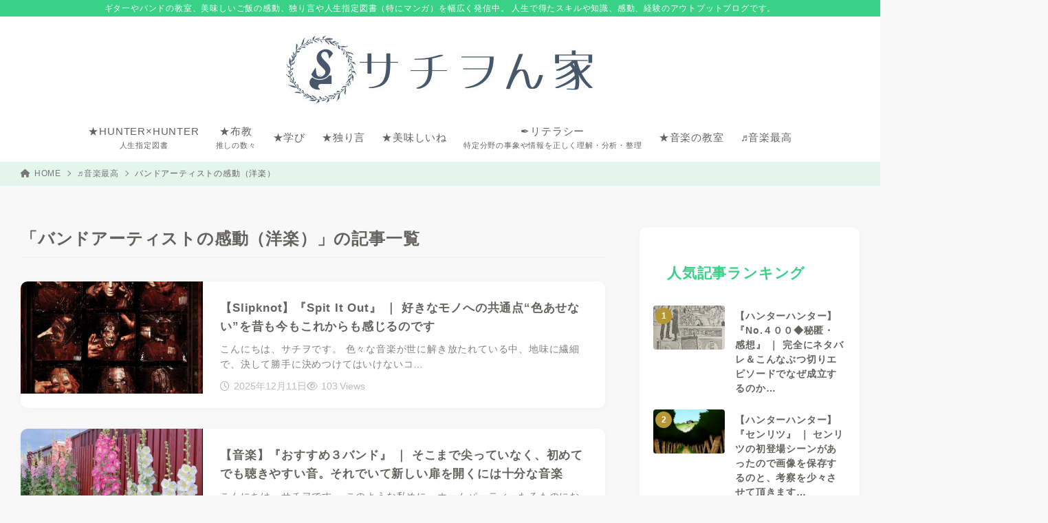

--- FILE ---
content_type: text/html; charset=UTF-8
request_url: https://sachiway.net/category/ongakusaikou/yougaku/
body_size: 25760
content:
<!doctype html>
<html dir="ltr" lang="ja" prefix="og: https://ogp.me/ns#" class="noJS">
<head>
	<meta charset="UTF-8">
			<meta name="description" content="「バンドアーティストの感動（洋楽）」の記事一覧です。">
		<meta name="viewport" content="width=device-width, initial-scale=1, shrink-to-fit=no">
	<link rel="canonical" href="https://sachiway.net/category/ongakusaikou/yougaku/" />
					<meta property="og:locale" content="ja_JP">
			<meta property="og:site_name" content="サチヲん家">
			<meta property="og:type" content="article">
			<meta property="og:title" content="「バンドアーティストの感動（洋楽）」の記事一覧">
			<meta property="og:url" content="https://sachiway.net/category/ongakusaikou/yougaku/">
			<meta property="og:description" content="「バンドアーティストの感動（洋楽）」の記事一覧です。">
			<meta property="og:image" content="https://sachiway.net/wp-content/themes/xwrite/assets/img/ogp.png">
			<meta name="twitter:card" content="summary_large_image">
			<title>バンドアーティストの感動（洋楽） | サチヲん家</title>

		<!-- All in One SEO 4.9.3 - aioseo.com -->
	<meta name="robots" content="noindex, max-snippet:-1, max-image-preview:large, max-video-preview:-1" />
	<meta name="google-site-verification" content="uyETMT7OiXOQap5Sd-WyqJKM_YWoyoK-WInQQEpxDcg" />
	<link rel="canonical" href="https://sachiway.net/category/ongakusaikou/yougaku/" />
	<link rel="next" href="https://sachiway.net/category/ongakusaikou/yougaku/page/2/" />
	<meta name="generator" content="All in One SEO (AIOSEO) 4.9.3" />
		<script type="application/ld+json" class="aioseo-schema">
			{"@context":"https:\/\/schema.org","@graph":[{"@type":"BreadcrumbList","@id":"https:\/\/sachiway.net\/category\/ongakusaikou\/yougaku\/#breadcrumblist","itemListElement":[{"@type":"ListItem","@id":"https:\/\/sachiway.net#listItem","position":1,"name":"Home","item":"https:\/\/sachiway.net","nextItem":{"@type":"ListItem","@id":"https:\/\/sachiway.net\/category\/ongakusaikou\/#listItem","name":"\u266c\u97f3\u697d\u6700\u9ad8"}},{"@type":"ListItem","@id":"https:\/\/sachiway.net\/category\/ongakusaikou\/#listItem","position":2,"name":"\u266c\u97f3\u697d\u6700\u9ad8","item":"https:\/\/sachiway.net\/category\/ongakusaikou\/","nextItem":{"@type":"ListItem","@id":"https:\/\/sachiway.net\/category\/ongakusaikou\/yougaku\/#listItem","name":"\u30d0\u30f3\u30c9\u30a2\u30fc\u30c6\u30a3\u30b9\u30c8\u306e\u611f\u52d5\uff08\u6d0b\u697d\uff09"},"previousItem":{"@type":"ListItem","@id":"https:\/\/sachiway.net#listItem","name":"Home"}},{"@type":"ListItem","@id":"https:\/\/sachiway.net\/category\/ongakusaikou\/yougaku\/#listItem","position":3,"name":"\u30d0\u30f3\u30c9\u30a2\u30fc\u30c6\u30a3\u30b9\u30c8\u306e\u611f\u52d5\uff08\u6d0b\u697d\uff09","previousItem":{"@type":"ListItem","@id":"https:\/\/sachiway.net\/category\/ongakusaikou\/#listItem","name":"\u266c\u97f3\u697d\u6700\u9ad8"}}]},{"@type":"CollectionPage","@id":"https:\/\/sachiway.net\/category\/ongakusaikou\/yougaku\/#collectionpage","url":"https:\/\/sachiway.net\/category\/ongakusaikou\/yougaku\/","name":"\u30d0\u30f3\u30c9\u30a2\u30fc\u30c6\u30a3\u30b9\u30c8\u306e\u611f\u52d5\uff08\u6d0b\u697d\uff09 | \u30b5\u30c1\u30f2\u3093\u5bb6","inLanguage":"ja","isPartOf":{"@id":"https:\/\/sachiway.net\/#website"},"breadcrumb":{"@id":"https:\/\/sachiway.net\/category\/ongakusaikou\/yougaku\/#breadcrumblist"}},{"@type":"Person","@id":"https:\/\/sachiway.net\/#person","name":"sachiwo","sameAs":["https:\/\/twitter.com\/sachiway"]},{"@type":"WebSite","@id":"https:\/\/sachiway.net\/#website","url":"https:\/\/sachiway.net\/","name":"\u30b5\u30c1\u30f2\u3093\u5bb6","description":"\u30ae\u30bf\u30fc\u3084\u30d0\u30f3\u30c9\u306e\u6559\u5ba4\u3001\u7f8e\u5473\u3057\u3044\u3054\u98ef\u306e\u611f\u52d5\u3001\u72ec\u308a\u8a00\u3084\u4eba\u751f\u6307\u5b9a\u56f3\u66f8\uff08\u7279\u306b\u30de\u30f3\u30ac\uff09\u3092\u5e45\u5e83\u304f\u767a\u4fe1\u4e2d\u3002 \u4eba\u751f\u3067\u5f97\u305f\u30b9\u30ad\u30eb\u3084\u77e5\u8b58\u3001\u611f\u52d5\u3001\u7d4c\u9a13\u306e\u30a2\u30a6\u30c8\u30d7\u30c3\u30c8\u30d6\u30ed\u30b0\u3067\u3059\u3002","inLanguage":"ja","publisher":{"@id":"https:\/\/sachiway.net\/#person"}}]}
		</script>
		<!-- All in One SEO -->

<link rel="alternate" type="application/rss+xml" title="サチヲん家 &raquo; フィード" href="https://sachiway.net/feed/" />
<link rel="alternate" type="application/rss+xml" title="サチヲん家 &raquo; コメントフィード" href="https://sachiway.net/comments/feed/" />
<link rel="alternate" type="application/rss+xml" title="サチヲん家 &raquo; バンドアーティストの感動（洋楽） カテゴリーのフィード" href="https://sachiway.net/category/ongakusaikou/yougaku/feed/" />
<style id='wp-img-auto-sizes-contain-inline-css'>
img:is([sizes=auto i],[sizes^="auto," i]){contain-intrinsic-size:3000px 1500px}
/*# sourceURL=wp-img-auto-sizes-contain-inline-css */
</style>
<style id='wp-block-library-inline-css'>
:root{--wp-block-synced-color:#7a00df;--wp-block-synced-color--rgb:122,0,223;--wp-bound-block-color:var(--wp-block-synced-color);--wp-editor-canvas-background:#ddd;--wp-admin-theme-color:#007cba;--wp-admin-theme-color--rgb:0,124,186;--wp-admin-theme-color-darker-10:#006ba1;--wp-admin-theme-color-darker-10--rgb:0,107,160.5;--wp-admin-theme-color-darker-20:#005a87;--wp-admin-theme-color-darker-20--rgb:0,90,135;--wp-admin-border-width-focus:2px}@media (min-resolution:192dpi){:root{--wp-admin-border-width-focus:1.5px}}.wp-element-button{cursor:pointer}:root .has-very-light-gray-background-color{background-color:#eee}:root .has-very-dark-gray-background-color{background-color:#313131}:root .has-very-light-gray-color{color:#eee}:root .has-very-dark-gray-color{color:#313131}:root .has-vivid-green-cyan-to-vivid-cyan-blue-gradient-background{background:linear-gradient(135deg,#00d084,#0693e3)}:root .has-purple-crush-gradient-background{background:linear-gradient(135deg,#34e2e4,#4721fb 50%,#ab1dfe)}:root .has-hazy-dawn-gradient-background{background:linear-gradient(135deg,#faaca8,#dad0ec)}:root .has-subdued-olive-gradient-background{background:linear-gradient(135deg,#fafae1,#67a671)}:root .has-atomic-cream-gradient-background{background:linear-gradient(135deg,#fdd79a,#004a59)}:root .has-nightshade-gradient-background{background:linear-gradient(135deg,#330968,#31cdcf)}:root .has-midnight-gradient-background{background:linear-gradient(135deg,#020381,#2874fc)}:root{--wp--preset--font-size--normal:16px;--wp--preset--font-size--huge:42px}.has-regular-font-size{font-size:1em}.has-larger-font-size{font-size:2.625em}.has-normal-font-size{font-size:var(--wp--preset--font-size--normal)}.has-huge-font-size{font-size:var(--wp--preset--font-size--huge)}.has-text-align-center{text-align:center}.has-text-align-left{text-align:left}.has-text-align-right{text-align:right}.has-fit-text{white-space:nowrap!important}#end-resizable-editor-section{display:none}.aligncenter{clear:both}.items-justified-left{justify-content:flex-start}.items-justified-center{justify-content:center}.items-justified-right{justify-content:flex-end}.items-justified-space-between{justify-content:space-between}.screen-reader-text{border:0;clip-path:inset(50%);height:1px;margin:-1px;overflow:hidden;padding:0;position:absolute;width:1px;word-wrap:normal!important}.screen-reader-text:focus{background-color:#ddd;clip-path:none;color:#444;display:block;font-size:1em;height:auto;left:5px;line-height:normal;padding:15px 23px 14px;text-decoration:none;top:5px;width:auto;z-index:100000}html :where(.has-border-color){border-style:solid}html :where([style*=border-top-color]){border-top-style:solid}html :where([style*=border-right-color]){border-right-style:solid}html :where([style*=border-bottom-color]){border-bottom-style:solid}html :where([style*=border-left-color]){border-left-style:solid}html :where([style*=border-width]){border-style:solid}html :where([style*=border-top-width]){border-top-style:solid}html :where([style*=border-right-width]){border-right-style:solid}html :where([style*=border-bottom-width]){border-bottom-style:solid}html :where([style*=border-left-width]){border-left-style:solid}html :where(img[class*=wp-image-]){height:auto;max-width:100%}:where(figure){margin:0 0 1em}html :where(.is-position-sticky){--wp-admin--admin-bar--position-offset:var(--wp-admin--admin-bar--height,0px)}@media screen and (max-width:600px){html :where(.is-position-sticky){--wp-admin--admin-bar--position-offset:0px}}

/*# sourceURL=wp-block-library-inline-css */
</style><style id='wp-block-calendar-inline-css'>
.wp-block-calendar{text-align:center}.wp-block-calendar td,.wp-block-calendar th{border:1px solid;padding:.25em}.wp-block-calendar th{font-weight:400}.wp-block-calendar caption{background-color:inherit}.wp-block-calendar table{border-collapse:collapse;width:100%}.wp-block-calendar table.has-background th{background-color:inherit}.wp-block-calendar table.has-text-color th{color:inherit}.wp-block-calendar :where(table:not(.has-text-color)){color:#40464d}.wp-block-calendar :where(table:not(.has-text-color)) td,.wp-block-calendar :where(table:not(.has-text-color)) th{border-color:#ddd}:where(.wp-block-calendar table:not(.has-background) th){background:#ddd}
/*# sourceURL=https://sachiway.net/wp-includes/blocks/calendar/style.min.css */
</style>
<style id='wp-block-search-inline-css'>
.wp-block-search__button{margin-left:10px;word-break:normal}.wp-block-search__button.has-icon{line-height:0}.wp-block-search__button svg{height:1.25em;min-height:24px;min-width:24px;width:1.25em;fill:currentColor;vertical-align:text-bottom}:where(.wp-block-search__button){border:1px solid #ccc;padding:6px 10px}.wp-block-search__inside-wrapper{display:flex;flex:auto;flex-wrap:nowrap;max-width:100%}.wp-block-search__label{width:100%}.wp-block-search.wp-block-search__button-only .wp-block-search__button{box-sizing:border-box;display:flex;flex-shrink:0;justify-content:center;margin-left:0;max-width:100%}.wp-block-search.wp-block-search__button-only .wp-block-search__inside-wrapper{min-width:0!important;transition-property:width}.wp-block-search.wp-block-search__button-only .wp-block-search__input{flex-basis:100%;transition-duration:.3s}.wp-block-search.wp-block-search__button-only.wp-block-search__searchfield-hidden,.wp-block-search.wp-block-search__button-only.wp-block-search__searchfield-hidden .wp-block-search__inside-wrapper{overflow:hidden}.wp-block-search.wp-block-search__button-only.wp-block-search__searchfield-hidden .wp-block-search__input{border-left-width:0!important;border-right-width:0!important;flex-basis:0;flex-grow:0;margin:0;min-width:0!important;padding-left:0!important;padding-right:0!important;width:0!important}:where(.wp-block-search__input){appearance:none;border:1px solid #949494;flex-grow:1;font-family:inherit;font-size:inherit;font-style:inherit;font-weight:inherit;letter-spacing:inherit;line-height:inherit;margin-left:0;margin-right:0;min-width:3rem;padding:8px;text-decoration:unset!important;text-transform:inherit}:where(.wp-block-search__button-inside .wp-block-search__inside-wrapper){background-color:#fff;border:1px solid #949494;box-sizing:border-box;padding:4px}:where(.wp-block-search__button-inside .wp-block-search__inside-wrapper) .wp-block-search__input{border:none;border-radius:0;padding:0 4px}:where(.wp-block-search__button-inside .wp-block-search__inside-wrapper) .wp-block-search__input:focus{outline:none}:where(.wp-block-search__button-inside .wp-block-search__inside-wrapper) :where(.wp-block-search__button){padding:4px 8px}.wp-block-search.aligncenter .wp-block-search__inside-wrapper{margin:auto}.wp-block[data-align=right] .wp-block-search.wp-block-search__button-only .wp-block-search__inside-wrapper{float:right}
/*# sourceURL=https://sachiway.net/wp-includes/blocks/search/style.min.css */
</style>
<style id='global-styles-inline-css'>
:root{--wp--preset--aspect-ratio--square: 1;--wp--preset--aspect-ratio--4-3: 4/3;--wp--preset--aspect-ratio--3-4: 3/4;--wp--preset--aspect-ratio--3-2: 3/2;--wp--preset--aspect-ratio--2-3: 2/3;--wp--preset--aspect-ratio--16-9: 16/9;--wp--preset--aspect-ratio--9-16: 9/16;--wp--preset--color--black: #000000;--wp--preset--color--cyan-bluish-gray: #abb8c3;--wp--preset--color--white: #ffffff;--wp--preset--color--pale-pink: #f78da7;--wp--preset--color--vivid-red: #cf2e2e;--wp--preset--color--luminous-vivid-orange: #ff6900;--wp--preset--color--luminous-vivid-amber: #fcb900;--wp--preset--color--light-green-cyan: #7bdcb5;--wp--preset--color--vivid-green-cyan: #00d084;--wp--preset--color--pale-cyan-blue: #8ed1fc;--wp--preset--color--vivid-cyan-blue: #0693e3;--wp--preset--color--vivid-purple: #9b51e0;--wp--preset--color--xw-key: #38d187;--wp--preset--color--xw-point: #b79735;--wp--preset--color--xw-txt: #64625f;--wp--preset--color--xw-link: #0b00ef;--wp--preset--color--xw-background-red: #fefafb;--wp--preset--color--xw-background-yellow: #fffdfb;--wp--preset--color--xw-background-green: #fbfdf9;--wp--preset--color--xw-background-blue: #fdfeff;--wp--preset--color--xw-background-gray: #f9f9f9;--wp--preset--color--xw-background-white: #ffffff;--wp--preset--color--xw-pastel-red: #fbbfb5;--wp--preset--color--xw-pastel-yellow: #fcee9e;--wp--preset--color--xw-pastel-green: #d1f2dd;--wp--preset--color--xw-pastel-blue: #bae8f9;--wp--preset--color--xw-accent-red: #f78080;--wp--preset--color--xw-accent-yellow: #f7ac50;--wp--preset--color--xw-accent-green: #87cf3f;--wp--preset--color--xw-accent-blue: #4c93e3;--wp--preset--color--xw-accent-gray: #a1a1a1;--wp--preset--color--xw-vivid-red: #cf2e2e;--wp--preset--color--xw-vivid-orange: #ff6900;--wp--preset--color--xw-vivid-amber: #fcb900;--wp--preset--color--xw-vivid-green: #00d084;--wp--preset--color--xw-vivid-purple: #9b51e0;--wp--preset--color--xw-dark-red: #680d22;--wp--preset--color--xw-dark-yellow: #683900;--wp--preset--color--xw-dark-green: #325014;--wp--preset--color--xw-dark-blue: #0f3159;--wp--preset--color--xw-dark-gray: #333333;--wp--preset--gradient--vivid-cyan-blue-to-vivid-purple: linear-gradient(135deg,rgb(6,147,227) 0%,rgb(155,81,224) 100%);--wp--preset--gradient--light-green-cyan-to-vivid-green-cyan: linear-gradient(135deg,rgb(122,220,180) 0%,rgb(0,208,130) 100%);--wp--preset--gradient--luminous-vivid-amber-to-luminous-vivid-orange: linear-gradient(135deg,rgb(252,185,0) 0%,rgb(255,105,0) 100%);--wp--preset--gradient--luminous-vivid-orange-to-vivid-red: linear-gradient(135deg,rgb(255,105,0) 0%,rgb(207,46,46) 100%);--wp--preset--gradient--very-light-gray-to-cyan-bluish-gray: linear-gradient(135deg,rgb(238,238,238) 0%,rgb(169,184,195) 100%);--wp--preset--gradient--cool-to-warm-spectrum: linear-gradient(135deg,rgb(74,234,220) 0%,rgb(151,120,209) 20%,rgb(207,42,186) 40%,rgb(238,44,130) 60%,rgb(251,105,98) 80%,rgb(254,248,76) 100%);--wp--preset--gradient--blush-light-purple: linear-gradient(135deg,rgb(255,206,236) 0%,rgb(152,150,240) 100%);--wp--preset--gradient--blush-bordeaux: linear-gradient(135deg,rgb(254,205,165) 0%,rgb(254,45,45) 50%,rgb(107,0,62) 100%);--wp--preset--gradient--luminous-dusk: linear-gradient(135deg,rgb(255,203,112) 0%,rgb(199,81,192) 50%,rgb(65,88,208) 100%);--wp--preset--gradient--pale-ocean: linear-gradient(135deg,rgb(255,245,203) 0%,rgb(182,227,212) 50%,rgb(51,167,181) 100%);--wp--preset--gradient--electric-grass: linear-gradient(135deg,rgb(202,248,128) 0%,rgb(113,206,126) 100%);--wp--preset--gradient--midnight: linear-gradient(135deg,rgb(2,3,129) 0%,rgb(40,116,252) 100%);--wp--preset--font-size--small: 13px;--wp--preset--font-size--medium: 20px;--wp--preset--font-size--large: 36px;--wp--preset--font-size--x-large: 42px;--wp--preset--spacing--20: 0.44rem;--wp--preset--spacing--30: 0.67rem;--wp--preset--spacing--40: 1rem;--wp--preset--spacing--50: 1.5rem;--wp--preset--spacing--60: 2.25rem;--wp--preset--spacing--70: 3.38rem;--wp--preset--spacing--80: 5.06rem;--wp--preset--shadow--natural: 6px 6px 9px rgba(0, 0, 0, 0.2);--wp--preset--shadow--deep: 12px 12px 50px rgba(0, 0, 0, 0.4);--wp--preset--shadow--sharp: 6px 6px 0px rgba(0, 0, 0, 0.2);--wp--preset--shadow--outlined: 6px 6px 0px -3px rgb(255, 255, 255), 6px 6px rgb(0, 0, 0);--wp--preset--shadow--crisp: 6px 6px 0px rgb(0, 0, 0);}:where(.is-layout-flex){gap: 0.5em;}:where(.is-layout-grid){gap: 0.5em;}body .is-layout-flex{display: flex;}.is-layout-flex{flex-wrap: wrap;align-items: center;}.is-layout-flex > :is(*, div){margin: 0;}body .is-layout-grid{display: grid;}.is-layout-grid > :is(*, div){margin: 0;}:where(.wp-block-columns.is-layout-flex){gap: 2em;}:where(.wp-block-columns.is-layout-grid){gap: 2em;}:where(.wp-block-post-template.is-layout-flex){gap: 1.25em;}:where(.wp-block-post-template.is-layout-grid){gap: 1.25em;}.has-black-color{color: var(--wp--preset--color--black) !important;}.has-cyan-bluish-gray-color{color: var(--wp--preset--color--cyan-bluish-gray) !important;}.has-white-color{color: var(--wp--preset--color--white) !important;}.has-pale-pink-color{color: var(--wp--preset--color--pale-pink) !important;}.has-vivid-red-color{color: var(--wp--preset--color--vivid-red) !important;}.has-luminous-vivid-orange-color{color: var(--wp--preset--color--luminous-vivid-orange) !important;}.has-luminous-vivid-amber-color{color: var(--wp--preset--color--luminous-vivid-amber) !important;}.has-light-green-cyan-color{color: var(--wp--preset--color--light-green-cyan) !important;}.has-vivid-green-cyan-color{color: var(--wp--preset--color--vivid-green-cyan) !important;}.has-pale-cyan-blue-color{color: var(--wp--preset--color--pale-cyan-blue) !important;}.has-vivid-cyan-blue-color{color: var(--wp--preset--color--vivid-cyan-blue) !important;}.has-vivid-purple-color{color: var(--wp--preset--color--vivid-purple) !important;}.has-xw-key-color{color: var(--wp--preset--color--xw-key) !important;}.has-xw-point-color{color: var(--wp--preset--color--xw-point) !important;}.has-xw-txt-color{color: var(--wp--preset--color--xw-txt) !important;}.has-xw-link-color{color: var(--wp--preset--color--xw-link) !important;}.has-xw-background-red-color{color: var(--wp--preset--color--xw-background-red) !important;}.has-xw-background-yellow-color{color: var(--wp--preset--color--xw-background-yellow) !important;}.has-xw-background-green-color{color: var(--wp--preset--color--xw-background-green) !important;}.has-xw-background-blue-color{color: var(--wp--preset--color--xw-background-blue) !important;}.has-xw-background-gray-color{color: var(--wp--preset--color--xw-background-gray) !important;}.has-xw-background-white-color{color: var(--wp--preset--color--xw-background-white) !important;}.has-xw-pastel-red-color{color: var(--wp--preset--color--xw-pastel-red) !important;}.has-xw-pastel-yellow-color{color: var(--wp--preset--color--xw-pastel-yellow) !important;}.has-xw-pastel-green-color{color: var(--wp--preset--color--xw-pastel-green) !important;}.has-xw-pastel-blue-color{color: var(--wp--preset--color--xw-pastel-blue) !important;}.has-xw-accent-red-color{color: var(--wp--preset--color--xw-accent-red) !important;}.has-xw-accent-yellow-color{color: var(--wp--preset--color--xw-accent-yellow) !important;}.has-xw-accent-green-color{color: var(--wp--preset--color--xw-accent-green) !important;}.has-xw-accent-blue-color{color: var(--wp--preset--color--xw-accent-blue) !important;}.has-xw-accent-gray-color{color: var(--wp--preset--color--xw-accent-gray) !important;}.has-xw-vivid-red-color{color: var(--wp--preset--color--xw-vivid-red) !important;}.has-xw-vivid-orange-color{color: var(--wp--preset--color--xw-vivid-orange) !important;}.has-xw-vivid-amber-color{color: var(--wp--preset--color--xw-vivid-amber) !important;}.has-xw-vivid-green-color{color: var(--wp--preset--color--xw-vivid-green) !important;}.has-xw-vivid-purple-color{color: var(--wp--preset--color--xw-vivid-purple) !important;}.has-xw-dark-red-color{color: var(--wp--preset--color--xw-dark-red) !important;}.has-xw-dark-yellow-color{color: var(--wp--preset--color--xw-dark-yellow) !important;}.has-xw-dark-green-color{color: var(--wp--preset--color--xw-dark-green) !important;}.has-xw-dark-blue-color{color: var(--wp--preset--color--xw-dark-blue) !important;}.has-xw-dark-gray-color{color: var(--wp--preset--color--xw-dark-gray) !important;}.has-black-background-color{background-color: var(--wp--preset--color--black) !important;}.has-cyan-bluish-gray-background-color{background-color: var(--wp--preset--color--cyan-bluish-gray) !important;}.has-white-background-color{background-color: var(--wp--preset--color--white) !important;}.has-pale-pink-background-color{background-color: var(--wp--preset--color--pale-pink) !important;}.has-vivid-red-background-color{background-color: var(--wp--preset--color--vivid-red) !important;}.has-luminous-vivid-orange-background-color{background-color: var(--wp--preset--color--luminous-vivid-orange) !important;}.has-luminous-vivid-amber-background-color{background-color: var(--wp--preset--color--luminous-vivid-amber) !important;}.has-light-green-cyan-background-color{background-color: var(--wp--preset--color--light-green-cyan) !important;}.has-vivid-green-cyan-background-color{background-color: var(--wp--preset--color--vivid-green-cyan) !important;}.has-pale-cyan-blue-background-color{background-color: var(--wp--preset--color--pale-cyan-blue) !important;}.has-vivid-cyan-blue-background-color{background-color: var(--wp--preset--color--vivid-cyan-blue) !important;}.has-vivid-purple-background-color{background-color: var(--wp--preset--color--vivid-purple) !important;}.has-xw-key-background-color{background-color: var(--wp--preset--color--xw-key) !important;}.has-xw-point-background-color{background-color: var(--wp--preset--color--xw-point) !important;}.has-xw-txt-background-color{background-color: var(--wp--preset--color--xw-txt) !important;}.has-xw-link-background-color{background-color: var(--wp--preset--color--xw-link) !important;}.has-xw-background-red-background-color{background-color: var(--wp--preset--color--xw-background-red) !important;}.has-xw-background-yellow-background-color{background-color: var(--wp--preset--color--xw-background-yellow) !important;}.has-xw-background-green-background-color{background-color: var(--wp--preset--color--xw-background-green) !important;}.has-xw-background-blue-background-color{background-color: var(--wp--preset--color--xw-background-blue) !important;}.has-xw-background-gray-background-color{background-color: var(--wp--preset--color--xw-background-gray) !important;}.has-xw-background-white-background-color{background-color: var(--wp--preset--color--xw-background-white) !important;}.has-xw-pastel-red-background-color{background-color: var(--wp--preset--color--xw-pastel-red) !important;}.has-xw-pastel-yellow-background-color{background-color: var(--wp--preset--color--xw-pastel-yellow) !important;}.has-xw-pastel-green-background-color{background-color: var(--wp--preset--color--xw-pastel-green) !important;}.has-xw-pastel-blue-background-color{background-color: var(--wp--preset--color--xw-pastel-blue) !important;}.has-xw-accent-red-background-color{background-color: var(--wp--preset--color--xw-accent-red) !important;}.has-xw-accent-yellow-background-color{background-color: var(--wp--preset--color--xw-accent-yellow) !important;}.has-xw-accent-green-background-color{background-color: var(--wp--preset--color--xw-accent-green) !important;}.has-xw-accent-blue-background-color{background-color: var(--wp--preset--color--xw-accent-blue) !important;}.has-xw-accent-gray-background-color{background-color: var(--wp--preset--color--xw-accent-gray) !important;}.has-xw-vivid-red-background-color{background-color: var(--wp--preset--color--xw-vivid-red) !important;}.has-xw-vivid-orange-background-color{background-color: var(--wp--preset--color--xw-vivid-orange) !important;}.has-xw-vivid-amber-background-color{background-color: var(--wp--preset--color--xw-vivid-amber) !important;}.has-xw-vivid-green-background-color{background-color: var(--wp--preset--color--xw-vivid-green) !important;}.has-xw-vivid-purple-background-color{background-color: var(--wp--preset--color--xw-vivid-purple) !important;}.has-xw-dark-red-background-color{background-color: var(--wp--preset--color--xw-dark-red) !important;}.has-xw-dark-yellow-background-color{background-color: var(--wp--preset--color--xw-dark-yellow) !important;}.has-xw-dark-green-background-color{background-color: var(--wp--preset--color--xw-dark-green) !important;}.has-xw-dark-blue-background-color{background-color: var(--wp--preset--color--xw-dark-blue) !important;}.has-xw-dark-gray-background-color{background-color: var(--wp--preset--color--xw-dark-gray) !important;}.has-black-border-color{border-color: var(--wp--preset--color--black) !important;}.has-cyan-bluish-gray-border-color{border-color: var(--wp--preset--color--cyan-bluish-gray) !important;}.has-white-border-color{border-color: var(--wp--preset--color--white) !important;}.has-pale-pink-border-color{border-color: var(--wp--preset--color--pale-pink) !important;}.has-vivid-red-border-color{border-color: var(--wp--preset--color--vivid-red) !important;}.has-luminous-vivid-orange-border-color{border-color: var(--wp--preset--color--luminous-vivid-orange) !important;}.has-luminous-vivid-amber-border-color{border-color: var(--wp--preset--color--luminous-vivid-amber) !important;}.has-light-green-cyan-border-color{border-color: var(--wp--preset--color--light-green-cyan) !important;}.has-vivid-green-cyan-border-color{border-color: var(--wp--preset--color--vivid-green-cyan) !important;}.has-pale-cyan-blue-border-color{border-color: var(--wp--preset--color--pale-cyan-blue) !important;}.has-vivid-cyan-blue-border-color{border-color: var(--wp--preset--color--vivid-cyan-blue) !important;}.has-vivid-purple-border-color{border-color: var(--wp--preset--color--vivid-purple) !important;}.has-xw-key-border-color{border-color: var(--wp--preset--color--xw-key) !important;}.has-xw-point-border-color{border-color: var(--wp--preset--color--xw-point) !important;}.has-xw-txt-border-color{border-color: var(--wp--preset--color--xw-txt) !important;}.has-xw-link-border-color{border-color: var(--wp--preset--color--xw-link) !important;}.has-xw-background-red-border-color{border-color: var(--wp--preset--color--xw-background-red) !important;}.has-xw-background-yellow-border-color{border-color: var(--wp--preset--color--xw-background-yellow) !important;}.has-xw-background-green-border-color{border-color: var(--wp--preset--color--xw-background-green) !important;}.has-xw-background-blue-border-color{border-color: var(--wp--preset--color--xw-background-blue) !important;}.has-xw-background-gray-border-color{border-color: var(--wp--preset--color--xw-background-gray) !important;}.has-xw-background-white-border-color{border-color: var(--wp--preset--color--xw-background-white) !important;}.has-xw-pastel-red-border-color{border-color: var(--wp--preset--color--xw-pastel-red) !important;}.has-xw-pastel-yellow-border-color{border-color: var(--wp--preset--color--xw-pastel-yellow) !important;}.has-xw-pastel-green-border-color{border-color: var(--wp--preset--color--xw-pastel-green) !important;}.has-xw-pastel-blue-border-color{border-color: var(--wp--preset--color--xw-pastel-blue) !important;}.has-xw-accent-red-border-color{border-color: var(--wp--preset--color--xw-accent-red) !important;}.has-xw-accent-yellow-border-color{border-color: var(--wp--preset--color--xw-accent-yellow) !important;}.has-xw-accent-green-border-color{border-color: var(--wp--preset--color--xw-accent-green) !important;}.has-xw-accent-blue-border-color{border-color: var(--wp--preset--color--xw-accent-blue) !important;}.has-xw-accent-gray-border-color{border-color: var(--wp--preset--color--xw-accent-gray) !important;}.has-xw-vivid-red-border-color{border-color: var(--wp--preset--color--xw-vivid-red) !important;}.has-xw-vivid-orange-border-color{border-color: var(--wp--preset--color--xw-vivid-orange) !important;}.has-xw-vivid-amber-border-color{border-color: var(--wp--preset--color--xw-vivid-amber) !important;}.has-xw-vivid-green-border-color{border-color: var(--wp--preset--color--xw-vivid-green) !important;}.has-xw-vivid-purple-border-color{border-color: var(--wp--preset--color--xw-vivid-purple) !important;}.has-xw-dark-red-border-color{border-color: var(--wp--preset--color--xw-dark-red) !important;}.has-xw-dark-yellow-border-color{border-color: var(--wp--preset--color--xw-dark-yellow) !important;}.has-xw-dark-green-border-color{border-color: var(--wp--preset--color--xw-dark-green) !important;}.has-xw-dark-blue-border-color{border-color: var(--wp--preset--color--xw-dark-blue) !important;}.has-xw-dark-gray-border-color{border-color: var(--wp--preset--color--xw-dark-gray) !important;}.has-vivid-cyan-blue-to-vivid-purple-gradient-background{background: var(--wp--preset--gradient--vivid-cyan-blue-to-vivid-purple) !important;}.has-light-green-cyan-to-vivid-green-cyan-gradient-background{background: var(--wp--preset--gradient--light-green-cyan-to-vivid-green-cyan) !important;}.has-luminous-vivid-amber-to-luminous-vivid-orange-gradient-background{background: var(--wp--preset--gradient--luminous-vivid-amber-to-luminous-vivid-orange) !important;}.has-luminous-vivid-orange-to-vivid-red-gradient-background{background: var(--wp--preset--gradient--luminous-vivid-orange-to-vivid-red) !important;}.has-very-light-gray-to-cyan-bluish-gray-gradient-background{background: var(--wp--preset--gradient--very-light-gray-to-cyan-bluish-gray) !important;}.has-cool-to-warm-spectrum-gradient-background{background: var(--wp--preset--gradient--cool-to-warm-spectrum) !important;}.has-blush-light-purple-gradient-background{background: var(--wp--preset--gradient--blush-light-purple) !important;}.has-blush-bordeaux-gradient-background{background: var(--wp--preset--gradient--blush-bordeaux) !important;}.has-luminous-dusk-gradient-background{background: var(--wp--preset--gradient--luminous-dusk) !important;}.has-pale-ocean-gradient-background{background: var(--wp--preset--gradient--pale-ocean) !important;}.has-electric-grass-gradient-background{background: var(--wp--preset--gradient--electric-grass) !important;}.has-midnight-gradient-background{background: var(--wp--preset--gradient--midnight) !important;}.has-small-font-size{font-size: var(--wp--preset--font-size--small) !important;}.has-medium-font-size{font-size: var(--wp--preset--font-size--medium) !important;}.has-large-font-size{font-size: var(--wp--preset--font-size--large) !important;}.has-x-large-font-size{font-size: var(--wp--preset--font-size--x-large) !important;}
/*# sourceURL=global-styles-inline-css */
</style>

<style id='classic-theme-styles-inline-css'>
/*! This file is auto-generated */
.wp-block-button__link{color:#fff;background-color:#32373c;border-radius:9999px;box-shadow:none;text-decoration:none;padding:calc(.667em + 2px) calc(1.333em + 2px);font-size:1.125em}.wp-block-file__button{background:#32373c;color:#fff;text-decoration:none}
/*# sourceURL=/wp-includes/css/classic-themes.min.css */
</style>
<link rel='stylesheet' id='toc-screen-css' href='https://sachiway.net/wp-content/plugins/table-of-contents-plus/screen.min.css?ver=2411.1' media='all' />
<style id='toc-screen-inline-css'>
div#toc_container ul li {font-size: 70%;}
/*# sourceURL=toc-screen-inline-css */
</style>
<link rel='stylesheet' id='xw-fontawesome-css' href='https://sachiway.net/wp-content/themes/xwrite/assets/font-awesome/css/all.min.css?ver=4.0.0' media='all' />
<link rel='stylesheet' id='xw-icomoon-css' href='https://sachiway.net/wp-content/themes/xwrite/assets/icomoon/style.css?ver=4.0.0' media='all' />
<link rel='stylesheet' id='xw-site-css' href='https://sachiway.net/wp-content/themes/xwrite/assets/css/site.min.css?ver=4.0.0' media='all' />
<link rel='stylesheet' id='xw-style-css' href='https://sachiway.net/wp-content/themes/xwrite/style.css?ver=4.0.0' media='all' />
<link rel='stylesheet' id='xw-slick-css' href='https://sachiway.net/wp-content/themes/xwrite/assets/css/slick.min.css?ver=4.0.0' media='all' />
<link rel='stylesheet' id='xw-swiper-css' href='https://sachiway.net/wp-content/themes/xwrite/assets/css/swiper.min.css?ver=4.0.0' media='all' />
<link rel='stylesheet' id='xw-block-style-css' href='https://sachiway.net/wp-content/themes/xwrite/assets/css/block-style.min.css?ver=4.0.0' media='all' />
<link rel='stylesheet' id='xw-scroll-hint-css' href='https://sachiway.net/wp-content/themes/xwrite/assets/css/scroll-hint.min.css?ver=4.0.0' media='all' />
<link rel='stylesheet' id='xw-mild-css' href='https://sachiway.net/wp-content/themes/xwrite/skins/mild/css/skin.min.css?ver=4.0.0' media='' />
<link rel='stylesheet' id='xw-mild-style-css' href='https://sachiway.net/wp-content/themes/xwrite/skins/mild/style.css?ver=4.0.0' media='all' />
<style id='xw-custom-inline-css'>
:root {--key-color: #38d187; --key-color--rgb: 56,209,135; --point-color: #b79735; --point-color--rgb: 183,151,53; --txt-color: #64625f; --txt-color--rgb: 100,98,95; --link-color: #0b00ef; --link-color--rgb: 11,0,239; --headbg-color: #ffffff; --headbg-color--rgb: 255,255,255; --headnav-color: #64625f; --headnav-color--rgb: 100,98,95; --noticebg-color: #b75e37; --noticebg-color--rgb: 183,94,55; --noticetxt-color: #ffffff; --noticetxt-color--rgb: 255,255,255; --notice_button_text-color: #b75e37; --notice_button_text-color--rgb: 183,94,55; --notice_button-color: #ffffff; --notice_button-color--rgb: 255,255,255; --footbg-color: #ffffff; --footbg-color--rgb: 255,255,255; --foottxt-color: #64625f; --foottxt-color--rgb: 100,98,95; --background-color: #f8f8f8; --background-color--rgb: 248,248,248; --top_headtxt-color: #64625f; --top_headtxt-color--rgb: 100,98,95; --top_headnav-color: #64625f; --top_headnav-color--rgb: 100,98,95; --top_header_search_icon-color: #64625f; --top_header_search_icon-color--rgb: 100,98,95; --top_transition_button-color: #ffffff; --top_transition_button-color--rgb: 255,255,255; --top_transition_button_bg-color: #64625f; --top_transition_button_bg-color--rgb: 100,98,95; --header_search_icon-color: #64625f; --header_search_icon-color--rgb: 100,98,95; --header_search_bg_mb-color: #ffffff; --header_search_bg_mb-color--rgb: 255,255,255; --headtxt-color: #64625f; --headtxt-color--rgb: 100,98,95;}:root .has-xw-key-color{color:#38d187;} :root .has-xw-key-background-color{background-color:#38d187;} :root .has-xw-key-border-color{border-color:#38d187 !important;} :root .has-xw-point-color{color:#b79735;} :root .has-xw-point-background-color{background-color:#b79735;} :root .has-xw-point-border-color{border-color:#b79735 !important;} :root .has-xw-txt-color{color:#64625f;} :root .has-xw-txt-background-color{background-color:#64625f;} :root .has-xw-txt-border-color{border-color:#64625f !important;} :root .has-xw-link-color{color:#0b00ef;} :root .has-xw-link-background-color{background-color:#0b00ef;} :root .has-xw-link-border-color{border-color:#0b00ef !important;} :root .has-xw-headbg-color{color:#ffffff;} :root .has-xw-headbg-background-color{background-color:#ffffff;} :root .has-xw-headbg-border-color{border-color:#ffffff !important;} :root .has-xw-headnav-color{color:#64625f;} :root .has-xw-headnav-background-color{background-color:#64625f;} :root .has-xw-headnav-border-color{border-color:#64625f !important;} :root .has-xw-noticebg-color{color:#b75e37;} :root .has-xw-noticebg-background-color{background-color:#b75e37;} :root .has-xw-noticebg-border-color{border-color:#b75e37 !important;} :root .has-xw-noticetxt-color{color:#ffffff;} :root .has-xw-noticetxt-background-color{background-color:#ffffff;} :root .has-xw-noticetxt-border-color{border-color:#ffffff !important;} :root .has-xw-notice_button_text-color{color:#b75e37;} :root .has-xw-notice_button_text-background-color{background-color:#b75e37;} :root .has-xw-notice_button_text-border-color{border-color:#b75e37 !important;} :root .has-xw-notice_button-color{color:#ffffff;} :root .has-xw-notice_button-background-color{background-color:#ffffff;} :root .has-xw-notice_button-border-color{border-color:#ffffff !important;} :root .has-xw-footbg-color{color:#ffffff;} :root .has-xw-footbg-background-color{background-color:#ffffff;} :root .has-xw-footbg-border-color{border-color:#ffffff !important;} :root .has-xw-foottxt-color{color:#64625f;} :root .has-xw-foottxt-background-color{background-color:#64625f;} :root .has-xw-foottxt-border-color{border-color:#64625f !important;} :root .has-xw-background-color{color:#f8f8f8;} :root .has-xw-background-background-color{background-color:#f8f8f8;} :root .has-xw-background-border-color{border-color:#f8f8f8 !important;} :root .has-xw-top_headtxt-color{color:#64625f;} :root .has-xw-top_headtxt-background-color{background-color:#64625f;} :root .has-xw-top_headtxt-border-color{border-color:#64625f !important;} :root .has-xw-top_headnav-color{color:#64625f;} :root .has-xw-top_headnav-background-color{background-color:#64625f;} :root .has-xw-top_headnav-border-color{border-color:#64625f !important;} :root .has-xw-top_header_search_icon-color{color:#64625f;} :root .has-xw-top_header_search_icon-background-color{background-color:#64625f;} :root .has-xw-top_header_search_icon-border-color{border-color:#64625f !important;} :root .has-xw-top_transition_button-color{color:#ffffff;} :root .has-xw-top_transition_button-background-color{background-color:#ffffff;} :root .has-xw-top_transition_button-border-color{border-color:#ffffff !important;} :root .has-xw-top_transition_button_bg-color{color:#64625f;} :root .has-xw-top_transition_button_bg-background-color{background-color:#64625f;} :root .has-xw-top_transition_button_bg-border-color{border-color:#64625f !important;} :root .has-xw-header_search_icon-color{color:#64625f;} :root .has-xw-header_search_icon-background-color{background-color:#64625f;} :root .has-xw-header_search_icon-border-color{border-color:#64625f !important;} :root .has-xw-header_search_bg_mb-color{color:#ffffff;} :root .has-xw-header_search_bg_mb-background-color{background-color:#ffffff;} :root .has-xw-header_search_bg_mb-border-color{border-color:#ffffff !important;} :root .has-xw-background-red-color{color:#fefafb;} :root .has-xw-background-red-background-color{background-color:#fefafb;} :root .has-xw-background-red-border-color{border-color:#fefafb !important;} :root .has-xw-background-yellow-color{color:#fffdfb;} :root .has-xw-background-yellow-background-color{background-color:#fffdfb;} :root .has-xw-background-yellow-border-color{border-color:#fffdfb !important;} :root .has-xw-background-green-color{color:#fbfdf9;} :root .has-xw-background-green-background-color{background-color:#fbfdf9;} :root .has-xw-background-green-border-color{border-color:#fbfdf9 !important;} :root .has-xw-background-blue-color{color:#fdfeff;} :root .has-xw-background-blue-background-color{background-color:#fdfeff;} :root .has-xw-background-blue-border-color{border-color:#fdfeff !important;} :root .has-xw-background-gray-color{color:#f9f9f9;} :root .has-xw-background-gray-background-color{background-color:#f9f9f9;} :root .has-xw-background-gray-border-color{border-color:#f9f9f9 !important;} :root .has-xw-background-white-color{color:#ffffff;} :root .has-xw-background-white-background-color{background-color:#ffffff;} :root .has-xw-background-white-border-color{border-color:#ffffff !important;} :root .has-xw-pastel-red-color{color:#fbbfb5;} :root .has-xw-pastel-red-background-color{background-color:#fbbfb5;} :root .has-xw-pastel-red-border-color{border-color:#fbbfb5 !important;} :root .has-xw-pastel-yellow-color{color:#fcee9e;} :root .has-xw-pastel-yellow-background-color{background-color:#fcee9e;} :root .has-xw-pastel-yellow-border-color{border-color:#fcee9e !important;} :root .has-xw-pastel-green-color{color:#d1f2dd;} :root .has-xw-pastel-green-background-color{background-color:#d1f2dd;} :root .has-xw-pastel-green-border-color{border-color:#d1f2dd !important;} :root .has-xw-pastel-blue-color{color:#bae8f9;} :root .has-xw-pastel-blue-background-color{background-color:#bae8f9;} :root .has-xw-pastel-blue-border-color{border-color:#bae8f9 !important;} :root .has-xw-accent-red-color{color:#f78080;} :root .has-xw-accent-red-background-color{background-color:#f78080;} :root .has-xw-accent-red-border-color{border-color:#f78080 !important;} :root .has-xw-accent-yellow-color{color:#f7ac50;} :root .has-xw-accent-yellow-background-color{background-color:#f7ac50;} :root .has-xw-accent-yellow-border-color{border-color:#f7ac50 !important;} :root .has-xw-accent-green-color{color:#87cf3f;} :root .has-xw-accent-green-background-color{background-color:#87cf3f;} :root .has-xw-accent-green-border-color{border-color:#87cf3f !important;} :root .has-xw-accent-blue-color{color:#4c93e3;} :root .has-xw-accent-blue-background-color{background-color:#4c93e3;} :root .has-xw-accent-blue-border-color{border-color:#4c93e3 !important;} :root .has-xw-accent-gray-color{color:#a1a1a1;} :root .has-xw-accent-gray-background-color{background-color:#a1a1a1;} :root .has-xw-accent-gray-border-color{border-color:#a1a1a1 !important;} :root .has-xw-vivid-red-color{color:#cf2e2e;} :root .has-xw-vivid-red-background-color{background-color:#cf2e2e;} :root .has-xw-vivid-red-border-color{border-color:#cf2e2e !important;} :root .has-xw-vivid-orange-color{color:#ff6900;} :root .has-xw-vivid-orange-background-color{background-color:#ff6900;} :root .has-xw-vivid-orange-border-color{border-color:#ff6900 !important;} :root .has-xw-vivid-amber-color{color:#fcb900;} :root .has-xw-vivid-amber-background-color{background-color:#fcb900;} :root .has-xw-vivid-amber-border-color{border-color:#fcb900 !important;} :root .has-xw-vivid-green-color{color:#00d084;} :root .has-xw-vivid-green-background-color{background-color:#00d084;} :root .has-xw-vivid-green-border-color{border-color:#00d084 !important;} :root .has-xw-vivid-purple-color{color:#9b51e0;} :root .has-xw-vivid-purple-background-color{background-color:#9b51e0;} :root .has-xw-vivid-purple-border-color{border-color:#9b51e0 !important;} :root .has-xw-dark-red-color{color:#680d22;} :root .has-xw-dark-red-background-color{background-color:#680d22;} :root .has-xw-dark-red-border-color{border-color:#680d22 !important;} :root .has-xw-dark-yellow-color{color:#683900;} :root .has-xw-dark-yellow-background-color{background-color:#683900;} :root .has-xw-dark-yellow-border-color{border-color:#683900 !important;} :root .has-xw-dark-green-color{color:#325014;} :root .has-xw-dark-green-background-color{background-color:#325014;} :root .has-xw-dark-green-border-color{border-color:#325014 !important;} :root .has-xw-dark-blue-color{color:#0f3159;} :root .has-xw-dark-blue-background-color{background-color:#0f3159;} :root .has-xw-dark-blue-border-color{border-color:#0f3159 !important;} :root .has-xw-dark-gray-color{color:#333333;} :root .has-xw-dark-gray-background-color{background-color:#333333;} :root .has-xw-dark-gray-border-color{border-color:#333333 !important;}
:root {--site-content-width:2400px} :root {--main-content-1column-width:1200px} :root {--aside-content-width:320px}
.articleBody h2:not(.is-style-default):not(.is-style-normal):not(h2[class*="is-style-heading"]) { padding: 0.6em;background-color: var(--key-color);border-radius: var(--block--border-radius);color: #fff; } .edit-post-visual-editor .is-root-container h2:not(.is-style-default):not(.is-style-normal):not(h2[class*="is-style-heading"]) { padding: 0.6em;background-color: var(--key-color);border-radius: var(--block--border-radius);color: #fff; } .articleBody h2.is-style-default { padding: 0.6em;background-color: var(--key-color);border-radius: var(--block--border-radius);color: #fff; } .edit-post-visual-editor .is-root-container h2.is-style-default { padding: 0.6em;background-color: var(--key-color);border-radius: var(--block--border-radius);color: #fff; } .is-style-heading2{ padding: 0.6em;background-color: var(--key-color);border-radius: var(--block--border-radius);color: #fff; } .editor-styles-wrapper .is-style-heading2{ padding: 0.6em;background-color: var(--key-color);border-radius: var(--block--border-radius);color: #fff; } .is-style-heading3{ position: relative;padding: 0 0 0.6em;border-bottom: 3px solid #f2f2f2; } .editor-styles-wrapper .is-style-heading3{ position: relative;padding: 0 0 0.6em;border-bottom: 3px solid #f2f2f2; } .is-style-heading3::before { content:"";position: absolute;bottom: -3px;left: 0;width: 2.5em;height: 3px;background-color: var(--key-color); } .editor-styles-wrapper .is-style-heading3::before { content:"";position: absolute;bottom: -3px;left: 0;width: 2.5em;height: 3px;background-color: var(--key-color); } .articleBody h4:not(.is-style-default):not(.is-style-normal):not(h4[class*="is-style-heading"]) { position: relative;padding: 0 0 0.6em 0.8em;border-bottom: 1px solid #eee; } .edit-post-visual-editor .is-root-container h4:not(.is-style-default):not(.is-style-normal):not(h4[class*="is-style-heading"]) { position: relative;padding: 0 0 0.6em 0.8em;border-bottom: 1px solid #eee; } .articleBody h4:not(.is-style-default):not(.is-style-normal):not(h4[class*="is-style-heading"])::before { content: "";position: absolute;top: 0;bottom: 0.6em;left: 0;width: 4px;background-color: var(--key-color);border-radius: var(--block--border-radius-inr); } .edit-post-visual-editor .is-root-container h4:not(.is-style-default):not(.is-style-normal):not(h4[class*="is-style-heading"])::before { content: "";position: absolute;top: 0;bottom: 0.6em;left: 0;width: 4px;background-color: var(--key-color);border-radius: var(--block--border-radius-inr); } .articleBody h4.is-style-default { position: relative;padding: 0 0 0.6em 0.8em;border-bottom: 1px solid #eee; } .edit-post-visual-editor .is-root-container h4.is-style-default { position: relative;padding: 0 0 0.6em 0.8em;border-bottom: 1px solid #eee; } .articleBody h4.is-style-default::before { content: "";position: absolute;top: 0;bottom: 0.6em;left: 0;width: 4px;background-color: var(--key-color);border-radius: var(--block--border-radius-inr); } .edit-post-visual-editor .is-root-container h4.is-style-default::before { content: "";position: absolute;top: 0;bottom: 0.6em;left: 0;width: 4px;background-color: var(--key-color);border-radius: var(--block--border-radius-inr); } .is-style-heading4{ position: relative;padding: 0 0 0.6em 0.8em;border-bottom: 1px solid #eee; } .editor-styles-wrapper .is-style-heading4{ position: relative;padding: 0 0 0.6em 0.8em;border-bottom: 1px solid #eee; } .is-style-heading4::before { content: "";position: absolute;top: 0;bottom: 0.6em;left: 0;width: 4px;background-color: var(--key-color);border-radius: var(--block--border-radius-inr); } .editor-styles-wrapper .is-style-heading4::before { content: "";position: absolute;top: 0;bottom: 0.6em;left: 0;width: 4px;background-color: var(--key-color);border-radius: var(--block--border-radius-inr); } .articleBody h5:not(.is-style-default):not(.is-style-normal):not(h5[class*="is-style-heading"]) { position: relative;padding-left: 0.8em; } .edit-post-visual-editor .is-root-container h5:not(.is-style-default):not(.is-style-normal):not(h5[class*="is-style-heading"]) { position: relative;padding-left: 0.8em; } .articleBody h5:not(.is-style-default):not(.is-style-normal):not(h5[class*="is-style-heading"])::before { content: "";position: absolute;top: 0.4em;left: 0;width: 0.5em;height: 0.5em;background-color: var(--key-color);border-radius: var(--block--border-radius-inr); } .edit-post-visual-editor .is-root-container h5:not(.is-style-default):not(.is-style-normal):not(h5[class*="is-style-heading"])::before { content: "";position: absolute;top: 0.4em;left: 0;width: 0.5em;height: 0.5em;background-color: var(--key-color);border-radius: var(--block--border-radius-inr); } .articleBody h5.is-style-default { position: relative;padding-left: 0.8em; } .edit-post-visual-editor .is-root-container h5.is-style-default { position: relative;padding-left: 0.8em; } .articleBody h5.is-style-default::before { content: "";position: absolute;top: 0.4em;left: 0;width: 0.5em;height: 0.5em;background-color: var(--key-color);border-radius: var(--block--border-radius-inr); } .edit-post-visual-editor .is-root-container h5.is-style-default::before { content: "";position: absolute;top: 0.4em;left: 0;width: 0.5em;height: 0.5em;background-color: var(--key-color);border-radius: var(--block--border-radius-inr); } .is-style-heading5{ position: relative;padding-left: 0.8em; } .editor-styles-wrapper .is-style-heading5{ position: relative;padding-left: 0.8em; } .is-style-heading5::before { content: "";position: absolute;top: 0.4em;left: 0;width: 0.5em;height: 0.5em;background-color: var(--key-color);border-radius: var(--block--border-radius-inr); } .editor-styles-wrapper .is-style-heading5::before { content: "";position: absolute;top: 0.4em;left: 0;width: 0.5em;height: 0.5em;background-color: var(--key-color);border-radius: var(--block--border-radius-inr); } .is-style-heading6{ position: relative;padding: 0.6em;background-color: var(--key-color);border-radius: var(--block--border-radius);color: #fff; } .editor-styles-wrapper .is-style-heading6{ position: relative;padding: 0.6em;background-color: var(--key-color);border-radius: var(--block--border-radius);color: #fff; } .is-style-heading6::before { content: "";position: absolute;top: 100%;left: 0.83em;width: 0;height: 0;border-top: 0.6em solid var(--key-color);border-right: 0.5em solid transparent;border-bottom: 0.6em solid transparent;border-left: 0.5em solid transparent; } .editor-styles-wrapper .is-style-heading6::before { content: "";position: absolute;top: 100%;left: 0.83em;width: 0;height: 0;border-top: 0.6em solid var(--key-color);border-right: 0.5em solid transparent;border-bottom: 0.6em solid transparent;border-left: 0.5em solid transparent; } .is-style-heading7{ padding: 0 0 0.6em;border-bottom: 1px solid var(--key-color); } .editor-styles-wrapper .is-style-heading7{ padding: 0 0 0.6em;border-bottom: 1px solid var(--key-color); } .articleBody h3:not(.is-style-default):not(.is-style-normal):not(h3[class*="is-style-heading"]) { padding: 0.6em;border-top: 1px solid var(--key-color);border-bottom: 1px solid var(--key-color); } .edit-post-visual-editor .is-root-container h3:not(.is-style-default):not(.is-style-normal):not(h3[class*="is-style-heading"]) { padding: 0.6em;border-top: 1px solid var(--key-color);border-bottom: 1px solid var(--key-color); } .articleBody h3.is-style-default { padding: 0.6em;border-top: 1px solid var(--key-color);border-bottom: 1px solid var(--key-color); } .edit-post-visual-editor .is-root-container h3.is-style-default { padding: 0.6em;border-top: 1px solid var(--key-color);border-bottom: 1px solid var(--key-color); } .is-style-heading8{ padding: 0.6em;border-top: 1px solid var(--key-color);border-bottom: 1px solid var(--key-color); } .editor-styles-wrapper .is-style-heading8{ padding: 0.6em;border-top: 1px solid var(--key-color);border-bottom: 1px solid var(--key-color); } .is-style-heading9{ position: relative;padding: 0.6em 0 calc(0.6em + 8px); } .editor-styles-wrapper .is-style-heading9{ position: relative;padding: 0.6em 0 calc(0.6em + 8px); } .is-style-heading9::before { content: "";position: absolute;bottom: 0;left: 0;width: 100%;height: 8px;background: repeating-linear-gradient(-45deg, var(--key-color), var(--key-color) 1px, transparent 1px, transparent 5px);background-size: 7px 8px;border-radius: var(--block--border-radius-inr);backface-visibility: hidden; } .editor-styles-wrapper .is-style-heading9::before { content: "";position: absolute;bottom: 0;left: 0;width: 100%;height: 8px;background: repeating-linear-gradient(-45deg, var(--key-color), var(--key-color) 1px, transparent 1px, transparent 5px);background-size: 7px 8px;border-radius: var(--block--border-radius-inr);backface-visibility: hidden; } .is-style-heading10{ position: relative;padding: 0.6em;background: repeating-linear-gradient(-45deg, rgba(var(--key-color--rgb), 0.02), rgba(var(--key-color--rgb), 0.02) 5px, rgba(var(--key-color--rgb), 0.1) 5px, rgba(var(--key-color--rgb), 0.1) 10px);border-radius: var(--block--border-radius);text-shadow: 0 0 5px #fff; } .editor-styles-wrapper .is-style-heading10{ position: relative;padding: 0.6em;background: repeating-linear-gradient(-45deg, rgba(var(--key-color--rgb), 0.02), rgba(var(--key-color--rgb), 0.02) 5px, rgba(var(--key-color--rgb), 0.1) 5px, rgba(var(--key-color--rgb), 0.1) 10px);border-radius: var(--block--border-radius);text-shadow: 0 0 5px #fff; } .is-style-heading11{ padding: 0.6em;background: linear-gradient(-45deg, #fff 25%, #f2f2f2 25%, #f2f2f2 50%, #fff 50%, #fff 75%, #f2f2f2 75%, #f2f2f2);background-size: 4px 4px;border-left: 6px solid var(--key-color);border-radius: var(--block--border-radius-inr) var(--block--border-radius) var(--block--border-radius) var(--block--border-radius-inr); color: #000; } .editor-styles-wrapper .is-style-heading11{ padding: 0.6em;background: linear-gradient(-45deg, #fff 25%, #f2f2f2 25%, #f2f2f2 50%, #fff 50%, #fff 75%, #f2f2f2 75%, #f2f2f2);background-size: 4px 4px;border-left: 6px solid var(--key-color);border-radius: var(--block--border-radius-inr) var(--block--border-radius) var(--block--border-radius) var(--block--border-radius-inr); color: #000; }
body .side .widget .widget-title { padding: 1.4rem 2rem;background: color-mix(in srgb, var(--key-color) 13%, transparent);border-radius: var(--block--border-radius) var(--block--border-radius) 0 0;color: var(--key-color); } body .side .widget .widget-title a { color: var(--key-color); } body .side .widget .widget-title::before { content: none;display: none; } body .side .widget .widgettitle { padding: 1.4rem 2rem;background: color-mix(in srgb, var(--key-color) 13%, transparent);border-radius: var(--block--border-radius) var(--block--border-radius) 0 0;color: var(--key-color); } body .side .widget .widgettitle a { color: var(--key-color); } body .side .widget .widgettitle::before { content: none;display: none; } body .side .widget .MobileNavTitle { padding: 1.4rem 2rem;background: color-mix(in srgb, var(--key-color) 13%, transparent);border-radius: var(--block--border-radius) var(--block--border-radius) 0 0;color: var(--key-color); } body .side .widget .MobileNavTitle a { color: var(--key-color); } body .side .widget .MobileNavTitle::before { content: none;display: none; } body .side .widget .footTitle { padding: 1.4rem 2rem;background: color-mix(in srgb, var(--key-color) 13%, transparent);border-radius: var(--block--border-radius) var(--block--border-radius) 0 0;color: var(--key-color); } body .side .widget .footTitle a { color: var(--key-color); } body .side .widget .footTitle::before { content: none;display: none; } body .side .widget .wp-block-search__label a { color: var(--key-color); } body .side .widget .wp-block-search__label::before { content: none;display: none; } body .side .widget .wp-block-archives__label a { color: var(--key-color); } body .side .widget .wp-block-archives__label::before { content: none;display: none; } body .side .widget h1:not(.widget-title) { padding: 1.4rem 2rem;background: color-mix(in srgb, var(--key-color) 13%, transparent);border-radius: var(--block--border-radius) var(--block--border-radius) 0 0;color: var(--key-color); } body .side .widget h1:not(.widget-title) a { color: var(--key-color); } body .side .widget h1:not(.widget-title)::before { content: none;display: none; } body .side .widget h2:not(.widget-title) { padding: 1.4rem 2rem;background: color-mix(in srgb, var(--key-color) 13%, transparent);border-radius: var(--block--border-radius) var(--block--border-radius) 0 0;color: var(--key-color); } body .side .widget h2:not(.widget-title) a { color: var(--key-color); } body .side .widget h2:not(.widget-title)::before { content: none;display: none; } body .side .widget h3:not(.widget-title) { padding: 1.4rem 2rem;background: color-mix(in srgb, var(--key-color) 13%, transparent);border-radius: var(--block--border-radius) var(--block--border-radius) 0 0;color: var(--key-color); } body .side .widget h3:not(.widget-title) a { color: var(--key-color); } body .side .widget h3:not(.widget-title)::before { content: none;display: none; } body .side .widget h4:not(.widget-title) { padding: 1.4rem 2rem;background: color-mix(in srgb, var(--key-color) 13%, transparent);border-radius: var(--block--border-radius) var(--block--border-radius) 0 0;color: var(--key-color); } body .side .widget h4:not(.widget-title) a { color: var(--key-color); } body .side .widget h4:not(.widget-title)::before { content: none;display: none; } body .side .widget h5:not(.widget-title) { padding: 1.4rem 2rem;background: color-mix(in srgb, var(--key-color) 13%, transparent);border-radius: var(--block--border-radius) var(--block--border-radius) 0 0;color: var(--key-color); } body .side .widget h5:not(.widget-title) a { color: var(--key-color); } body .side .widget h5:not(.widget-title)::before { content: none;display: none; } body .side .widget h6:not(.widget-title) { padding: 1.4rem 2rem;background: color-mix(in srgb, var(--key-color) 13%, transparent);border-radius: var(--block--border-radius) var(--block--border-radius) 0 0;color: var(--key-color); } body .side .widget h6:not(.widget-title) a { color: var(--key-color); } body .side .widget h6:not(.widget-title)::before { content: none;display: none; } body .side .is-style-heading3 { padding: 1.4rem 2rem;background: color-mix(in srgb, var(--key-color) 13%, transparent);border-radius: var(--block--border-radius) var(--block--border-radius) 0 0;color: var(--key-color); } body .side .is-style-heading3 a { color: var(--key-color); } body .side .widget:has(> :is(h1, h2, h3, h4, h5, h6):only-child) { padding: 0; } body .edit-widgets-block-editor .wp-block-widget-area__panel-body-content > div[data-widget-area-id=sidebar-1] .wp-block-group .widget-title, body .edit-widgets-block-editor .wp-block-widget-area__panel-body-content > div[data-widget-area-id=sidebar_sticky] .wp-block-group .widget-title { padding: 1.4rem 2rem;background: color-mix(in srgb, var(--key-color) 13%, transparent);border-radius: var(--block--border-radius) var(--block--border-radius) 0 0;color: var(--key-color); } body .edit-widgets-block-editor .wp-block-widget-area__panel-body-content > div[data-widget-area-id=sidebar-1] > .widget-title, body .edit-widgets-block-editor .wp-block-widget-area__panel-body-content > div[data-widget-area-id=sidebar_sticky] > .widget-title { padding: 1.4rem 2rem;background: color-mix(in srgb, var(--key-color) 13%, transparent);border-radius: var(--block--border-radius) var(--block--border-radius) 0 0;color: var(--key-color); } body .edit-widgets-block-editor .wp-block-widget-area__panel-body-content > div[data-widget-area-id=sidebar-1] .widget-title, body .edit-widgets-block-editor .wp-block-widget-area__panel-body-content > div[data-widget-area-id=sidebar_sticky] .widget-title { padding: 1.4rem 2rem;background: color-mix(in srgb, var(--key-color) 13%, transparent);border-radius: var(--block--border-radius) var(--block--border-radius) 0 0;color: var(--key-color); } body .edit-widgets-block-editor .wp-block-widget-area__panel-body-content > div[data-widget-area-id=sidebar-1] .widget-title a, body .edit-widgets-block-editor .wp-block-widget-area__panel-body-content > div[data-widget-area-id=sidebar_sticky] .widget-title a { color: var(--key-color); } body .edit-widgets-block-editor .wp-block-widget-area__panel-body-content > div[data-widget-area-id=sidebar-1] .widget-title::before, body .edit-widgets-block-editor .wp-block-widget-area__panel-body-content > div[data-widget-area-id=sidebar_sticky] .widget-title::before { content: none;display: none; } body .edit-widgets-block-editor .wp-block-widget-area__panel-body-content > div[data-widget-area-id=sidebar-1] .wp-block-group .widgettitle, body .edit-widgets-block-editor .wp-block-widget-area__panel-body-content > div[data-widget-area-id=sidebar_sticky] .wp-block-group .widgettitle { padding: 1.4rem 2rem;background: color-mix(in srgb, var(--key-color) 13%, transparent);border-radius: var(--block--border-radius) var(--block--border-radius) 0 0;color: var(--key-color); } body .edit-widgets-block-editor .wp-block-widget-area__panel-body-content > div[data-widget-area-id=sidebar-1] > .widgettitle, body .edit-widgets-block-editor .wp-block-widget-area__panel-body-content > div[data-widget-area-id=sidebar_sticky] > .widgettitle { padding: 1.4rem 2rem;background: color-mix(in srgb, var(--key-color) 13%, transparent);border-radius: var(--block--border-radius) var(--block--border-radius) 0 0;color: var(--key-color); } body .edit-widgets-block-editor .wp-block-widget-area__panel-body-content > div[data-widget-area-id=sidebar-1] .widgettitle, body .edit-widgets-block-editor .wp-block-widget-area__panel-body-content > div[data-widget-area-id=sidebar_sticky] .widgettitle { padding: 1.4rem 2rem;background: color-mix(in srgb, var(--key-color) 13%, transparent);border-radius: var(--block--border-radius) var(--block--border-radius) 0 0;color: var(--key-color); } body .edit-widgets-block-editor .wp-block-widget-area__panel-body-content > div[data-widget-area-id=sidebar-1] .widgettitle a, body .edit-widgets-block-editor .wp-block-widget-area__panel-body-content > div[data-widget-area-id=sidebar_sticky] .widgettitle a { color: var(--key-color); } body .edit-widgets-block-editor .wp-block-widget-area__panel-body-content > div[data-widget-area-id=sidebar-1] .widgettitle::before, body .edit-widgets-block-editor .wp-block-widget-area__panel-body-content > div[data-widget-area-id=sidebar_sticky] .widgettitle::before { content: none;display: none; } body .edit-widgets-block-editor .wp-block-widget-area__panel-body-content > div[data-widget-area-id=sidebar-1] .wp-block-group .MobileNavTitle, body .edit-widgets-block-editor .wp-block-widget-area__panel-body-content > div[data-widget-area-id=sidebar_sticky] .wp-block-group .MobileNavTitle { padding: 1.4rem 2rem;background: color-mix(in srgb, var(--key-color) 13%, transparent);border-radius: var(--block--border-radius) var(--block--border-radius) 0 0;color: var(--key-color); } body .edit-widgets-block-editor .wp-block-widget-area__panel-body-content > div[data-widget-area-id=sidebar-1] > .MobileNavTitle, body .edit-widgets-block-editor .wp-block-widget-area__panel-body-content > div[data-widget-area-id=sidebar_sticky] > .MobileNavTitle { padding: 1.4rem 2rem;background: color-mix(in srgb, var(--key-color) 13%, transparent);border-radius: var(--block--border-radius) var(--block--border-radius) 0 0;color: var(--key-color); } body .edit-widgets-block-editor .wp-block-widget-area__panel-body-content > div[data-widget-area-id=sidebar-1] .MobileNavTitle, body .edit-widgets-block-editor .wp-block-widget-area__panel-body-content > div[data-widget-area-id=sidebar_sticky] .MobileNavTitle { padding: 1.4rem 2rem;background: color-mix(in srgb, var(--key-color) 13%, transparent);border-radius: var(--block--border-radius) var(--block--border-radius) 0 0;color: var(--key-color); } body .edit-widgets-block-editor .wp-block-widget-area__panel-body-content > div[data-widget-area-id=sidebar-1] .MobileNavTitle a, body .edit-widgets-block-editor .wp-block-widget-area__panel-body-content > div[data-widget-area-id=sidebar_sticky] .MobileNavTitle a { color: var(--key-color); } body .edit-widgets-block-editor .wp-block-widget-area__panel-body-content > div[data-widget-area-id=sidebar-1] .MobileNavTitle::before, body .edit-widgets-block-editor .wp-block-widget-area__panel-body-content > div[data-widget-area-id=sidebar_sticky] .MobileNavTitle::before { content: none;display: none; } body .edit-widgets-block-editor .wp-block-widget-area__panel-body-content > div[data-widget-area-id=sidebar-1] .wp-block-group .footTitle, body .edit-widgets-block-editor .wp-block-widget-area__panel-body-content > div[data-widget-area-id=sidebar_sticky] .wp-block-group .footTitle { padding: 1.4rem 2rem;background: color-mix(in srgb, var(--key-color) 13%, transparent);border-radius: var(--block--border-radius) var(--block--border-radius) 0 0;color: var(--key-color); } body .edit-widgets-block-editor .wp-block-widget-area__panel-body-content > div[data-widget-area-id=sidebar-1] > .footTitle, body .edit-widgets-block-editor .wp-block-widget-area__panel-body-content > div[data-widget-area-id=sidebar_sticky] > .footTitle { padding: 1.4rem 2rem;background: color-mix(in srgb, var(--key-color) 13%, transparent);border-radius: var(--block--border-radius) var(--block--border-radius) 0 0;color: var(--key-color); } body .edit-widgets-block-editor .wp-block-widget-area__panel-body-content > div[data-widget-area-id=sidebar-1] .footTitle, body .edit-widgets-block-editor .wp-block-widget-area__panel-body-content > div[data-widget-area-id=sidebar_sticky] .footTitle { padding: 1.4rem 2rem;background: color-mix(in srgb, var(--key-color) 13%, transparent);border-radius: var(--block--border-radius) var(--block--border-radius) 0 0;color: var(--key-color); } body .edit-widgets-block-editor .wp-block-widget-area__panel-body-content > div[data-widget-area-id=sidebar-1] .footTitle a, body .edit-widgets-block-editor .wp-block-widget-area__panel-body-content > div[data-widget-area-id=sidebar_sticky] .footTitle a { color: var(--key-color); } body .edit-widgets-block-editor .wp-block-widget-area__panel-body-content > div[data-widget-area-id=sidebar-1] .footTitle::before, body .edit-widgets-block-editor .wp-block-widget-area__panel-body-content > div[data-widget-area-id=sidebar_sticky] .footTitle::before { content: none;display: none; } body .edit-widgets-block-editor .wp-block-widget-area__panel-body-content > div[data-widget-area-id=sidebar-1] .wp-block-search__label, body .edit-widgets-block-editor .wp-block-widget-area__panel-body-content > div[data-widget-area-id=sidebar_sticky] .wp-block-search__label { padding: 1.4rem 2rem;background: color-mix(in srgb, var(--key-color) 13%, transparent);border-radius: var(--block--border-radius) var(--block--border-radius) 0 0;color: var(--key-color); } body .edit-widgets-block-editor .wp-block-widget-area__panel-body-content > div[data-widget-area-id=sidebar-1] .wp-block-search__label a, body .edit-widgets-block-editor .wp-block-widget-area__panel-body-content > div[data-widget-area-id=sidebar_sticky] .wp-block-search__label a { color: var(--key-color); } body .edit-widgets-block-editor .wp-block-widget-area__panel-body-content > div[data-widget-area-id=sidebar-1] .wp-block-search__label::before, body .edit-widgets-block-editor .wp-block-widget-area__panel-body-content > div[data-widget-area-id=sidebar_sticky] .wp-block-search__label::before { content: none;display: none; } body .edit-widgets-block-editor .wp-block-widget-area__panel-body-content > div[data-widget-area-id=sidebar-1] .wp-block-archives__label, body .edit-widgets-block-editor .wp-block-widget-area__panel-body-content > div[data-widget-area-id=sidebar_sticky] .wp-block-archives__label { padding: 1.4rem 2rem;background: color-mix(in srgb, var(--key-color) 13%, transparent);border-radius: var(--block--border-radius) var(--block--border-radius) 0 0;color: var(--key-color); } body .edit-widgets-block-editor .wp-block-widget-area__panel-body-content > div[data-widget-area-id=sidebar-1] .wp-block-archives__label a, body .edit-widgets-block-editor .wp-block-widget-area__panel-body-content > div[data-widget-area-id=sidebar_sticky] .wp-block-archives__label a { color: var(--key-color); } body .edit-widgets-block-editor .wp-block-widget-area__panel-body-content > div[data-widget-area-id=sidebar-1] .wp-block-archives__label::before, body .edit-widgets-block-editor .wp-block-widget-area__panel-body-content > div[data-widget-area-id=sidebar_sticky] .wp-block-archives__label::before { content: none;display: none; } body .edit-widgets-block-editor .wp-block-widget-area__panel-body-content > div[data-widget-area-id=sidebar-1] .wp-block-group h1:not(.widget-title), body .edit-widgets-block-editor .wp-block-widget-area__panel-body-content > div[data-widget-area-id=sidebar_sticky] .wp-block-group h1:not(.widget-title) { padding: 1.4rem 2rem;background: color-mix(in srgb, var(--key-color) 13%, transparent);border-radius: var(--block--border-radius) var(--block--border-radius) 0 0;color: var(--key-color); } body .edit-widgets-block-editor .wp-block-widget-area__panel-body-content > div[data-widget-area-id=sidebar-1] > h1:not(.widget-title), body .edit-widgets-block-editor .wp-block-widget-area__panel-body-content > div[data-widget-area-id=sidebar_sticky] > h1:not(.widget-title) { padding: 1.4rem 2rem;background: color-mix(in srgb, var(--key-color) 13%, transparent);border-radius: var(--block--border-radius) var(--block--border-radius) 0 0;color: var(--key-color); } body .edit-widgets-block-editor .wp-block-widget-area__panel-body-content > div[data-widget-area-id=sidebar-1] h1:not(.widget-title), body .edit-widgets-block-editor .wp-block-widget-area__panel-body-content > div[data-widget-area-id=sidebar_sticky] h1:not(.widget-title) { padding: 1.4rem 2rem;background: color-mix(in srgb, var(--key-color) 13%, transparent);border-radius: var(--block--border-radius) var(--block--border-radius) 0 0;color: var(--key-color); } body .edit-widgets-block-editor .wp-block-widget-area__panel-body-content > div[data-widget-area-id=sidebar-1] h1:not(.widget-title) a, body .edit-widgets-block-editor .wp-block-widget-area__panel-body-content > div[data-widget-area-id=sidebar_sticky] h1:not(.widget-title) a { color: var(--key-color); } body .edit-widgets-block-editor .wp-block-widget-area__panel-body-content > div[data-widget-area-id=sidebar-1] h1:not(.widget-title)::before, body .edit-widgets-block-editor .wp-block-widget-area__panel-body-content > div[data-widget-area-id=sidebar_sticky] h1:not(.widget-title)::before { content: none;display: none; } body .edit-widgets-block-editor .wp-block-widget-area__panel-body-content > div[data-widget-area-id=sidebar-1] .wp-block-group h2:not(.widget-title), body .edit-widgets-block-editor .wp-block-widget-area__panel-body-content > div[data-widget-area-id=sidebar_sticky] .wp-block-group h2:not(.widget-title) { padding: 1.4rem 2rem;background: color-mix(in srgb, var(--key-color) 13%, transparent);border-radius: var(--block--border-radius) var(--block--border-radius) 0 0;color: var(--key-color); } body .edit-widgets-block-editor .wp-block-widget-area__panel-body-content > div[data-widget-area-id=sidebar-1] > h2:not(.widget-title), body .edit-widgets-block-editor .wp-block-widget-area__panel-body-content > div[data-widget-area-id=sidebar_sticky] > h2:not(.widget-title) { padding: 1.4rem 2rem;background: color-mix(in srgb, var(--key-color) 13%, transparent);border-radius: var(--block--border-radius) var(--block--border-radius) 0 0;color: var(--key-color); } body .edit-widgets-block-editor .wp-block-widget-area__panel-body-content > div[data-widget-area-id=sidebar-1] h2:not(.widget-title), body .edit-widgets-block-editor .wp-block-widget-area__panel-body-content > div[data-widget-area-id=sidebar_sticky] h2:not(.widget-title) { padding: 1.4rem 2rem;background: color-mix(in srgb, var(--key-color) 13%, transparent);border-radius: var(--block--border-radius) var(--block--border-radius) 0 0;color: var(--key-color); } body .edit-widgets-block-editor .wp-block-widget-area__panel-body-content > div[data-widget-area-id=sidebar-1] h2:not(.widget-title) a, body .edit-widgets-block-editor .wp-block-widget-area__panel-body-content > div[data-widget-area-id=sidebar_sticky] h2:not(.widget-title) a { color: var(--key-color); } body .edit-widgets-block-editor .wp-block-widget-area__panel-body-content > div[data-widget-area-id=sidebar-1] h2:not(.widget-title)::before, body .edit-widgets-block-editor .wp-block-widget-area__panel-body-content > div[data-widget-area-id=sidebar_sticky] h2:not(.widget-title)::before { content: none;display: none; } body .edit-widgets-block-editor .wp-block-widget-area__panel-body-content > div[data-widget-area-id=sidebar-1] .wp-block-group h3:not(.widget-title), body .edit-widgets-block-editor .wp-block-widget-area__panel-body-content > div[data-widget-area-id=sidebar_sticky] .wp-block-group h3:not(.widget-title) { padding: 1.4rem 2rem;background: color-mix(in srgb, var(--key-color) 13%, transparent);border-radius: var(--block--border-radius) var(--block--border-radius) 0 0;color: var(--key-color); } body .edit-widgets-block-editor .wp-block-widget-area__panel-body-content > div[data-widget-area-id=sidebar-1] > h3:not(.widget-title), body .edit-widgets-block-editor .wp-block-widget-area__panel-body-content > div[data-widget-area-id=sidebar_sticky] > h3:not(.widget-title) { padding: 1.4rem 2rem;background: color-mix(in srgb, var(--key-color) 13%, transparent);border-radius: var(--block--border-radius) var(--block--border-radius) 0 0;color: var(--key-color); } body .edit-widgets-block-editor .wp-block-widget-area__panel-body-content > div[data-widget-area-id=sidebar-1] h3:not(.widget-title), body .edit-widgets-block-editor .wp-block-widget-area__panel-body-content > div[data-widget-area-id=sidebar_sticky] h3:not(.widget-title) { padding: 1.4rem 2rem;background: color-mix(in srgb, var(--key-color) 13%, transparent);border-radius: var(--block--border-radius) var(--block--border-radius) 0 0;color: var(--key-color); } body .edit-widgets-block-editor .wp-block-widget-area__panel-body-content > div[data-widget-area-id=sidebar-1] h3:not(.widget-title) a, body .edit-widgets-block-editor .wp-block-widget-area__panel-body-content > div[data-widget-area-id=sidebar_sticky] h3:not(.widget-title) a { color: var(--key-color); } body .edit-widgets-block-editor .wp-block-widget-area__panel-body-content > div[data-widget-area-id=sidebar-1] h3:not(.widget-title)::before, body .edit-widgets-block-editor .wp-block-widget-area__panel-body-content > div[data-widget-area-id=sidebar_sticky] h3:not(.widget-title)::before { content: none;display: none; } body .edit-widgets-block-editor .wp-block-widget-area__panel-body-content > div[data-widget-area-id=sidebar-1] .wp-block-group h4:not(.widget-title), body .edit-widgets-block-editor .wp-block-widget-area__panel-body-content > div[data-widget-area-id=sidebar_sticky] .wp-block-group h4:not(.widget-title) { padding: 1.4rem 2rem;background: color-mix(in srgb, var(--key-color) 13%, transparent);border-radius: var(--block--border-radius) var(--block--border-radius) 0 0;color: var(--key-color); } body .edit-widgets-block-editor .wp-block-widget-area__panel-body-content > div[data-widget-area-id=sidebar-1] > h4:not(.widget-title), body .edit-widgets-block-editor .wp-block-widget-area__panel-body-content > div[data-widget-area-id=sidebar_sticky] > h4:not(.widget-title) { padding: 1.4rem 2rem;background: color-mix(in srgb, var(--key-color) 13%, transparent);border-radius: var(--block--border-radius) var(--block--border-radius) 0 0;color: var(--key-color); } body .edit-widgets-block-editor .wp-block-widget-area__panel-body-content > div[data-widget-area-id=sidebar-1] h4:not(.widget-title), body .edit-widgets-block-editor .wp-block-widget-area__panel-body-content > div[data-widget-area-id=sidebar_sticky] h4:not(.widget-title) { padding: 1.4rem 2rem;background: color-mix(in srgb, var(--key-color) 13%, transparent);border-radius: var(--block--border-radius) var(--block--border-radius) 0 0;color: var(--key-color); } body .edit-widgets-block-editor .wp-block-widget-area__panel-body-content > div[data-widget-area-id=sidebar-1] h4:not(.widget-title) a, body .edit-widgets-block-editor .wp-block-widget-area__panel-body-content > div[data-widget-area-id=sidebar_sticky] h4:not(.widget-title) a { color: var(--key-color); } body .edit-widgets-block-editor .wp-block-widget-area__panel-body-content > div[data-widget-area-id=sidebar-1] h4:not(.widget-title)::before, body .edit-widgets-block-editor .wp-block-widget-area__panel-body-content > div[data-widget-area-id=sidebar_sticky] h4:not(.widget-title)::before { content: none;display: none; } body .edit-widgets-block-editor .wp-block-widget-area__panel-body-content > div[data-widget-area-id=sidebar-1] .wp-block-group h5:not(.widget-title), body .edit-widgets-block-editor .wp-block-widget-area__panel-body-content > div[data-widget-area-id=sidebar_sticky] .wp-block-group h5:not(.widget-title) { padding: 1.4rem 2rem;background: color-mix(in srgb, var(--key-color) 13%, transparent);border-radius: var(--block--border-radius) var(--block--border-radius) 0 0;color: var(--key-color); } body .edit-widgets-block-editor .wp-block-widget-area__panel-body-content > div[data-widget-area-id=sidebar-1] > h5:not(.widget-title), body .edit-widgets-block-editor .wp-block-widget-area__panel-body-content > div[data-widget-area-id=sidebar_sticky] > h5:not(.widget-title) { padding: 1.4rem 2rem;background: color-mix(in srgb, var(--key-color) 13%, transparent);border-radius: var(--block--border-radius) var(--block--border-radius) 0 0;color: var(--key-color); } body .edit-widgets-block-editor .wp-block-widget-area__panel-body-content > div[data-widget-area-id=sidebar-1] h5:not(.widget-title), body .edit-widgets-block-editor .wp-block-widget-area__panel-body-content > div[data-widget-area-id=sidebar_sticky] h5:not(.widget-title) { padding: 1.4rem 2rem;background: color-mix(in srgb, var(--key-color) 13%, transparent);border-radius: var(--block--border-radius) var(--block--border-radius) 0 0;color: var(--key-color); } body .edit-widgets-block-editor .wp-block-widget-area__panel-body-content > div[data-widget-area-id=sidebar-1] h5:not(.widget-title) a, body .edit-widgets-block-editor .wp-block-widget-area__panel-body-content > div[data-widget-area-id=sidebar_sticky] h5:not(.widget-title) a { color: var(--key-color); } body .edit-widgets-block-editor .wp-block-widget-area__panel-body-content > div[data-widget-area-id=sidebar-1] h5:not(.widget-title)::before, body .edit-widgets-block-editor .wp-block-widget-area__panel-body-content > div[data-widget-area-id=sidebar_sticky] h5:not(.widget-title)::before { content: none;display: none; } body .edit-widgets-block-editor .wp-block-widget-area__panel-body-content > div[data-widget-area-id=sidebar-1] .wp-block-group h6:not(.widget-title), body .edit-widgets-block-editor .wp-block-widget-area__panel-body-content > div[data-widget-area-id=sidebar_sticky] .wp-block-group h6:not(.widget-title) { padding: 1.4rem 2rem;background: color-mix(in srgb, var(--key-color) 13%, transparent);border-radius: var(--block--border-radius) var(--block--border-radius) 0 0;color: var(--key-color); } body .edit-widgets-block-editor .wp-block-widget-area__panel-body-content > div[data-widget-area-id=sidebar-1] > h6:not(.widget-title), body .edit-widgets-block-editor .wp-block-widget-area__panel-body-content > div[data-widget-area-id=sidebar_sticky] > h6:not(.widget-title) { padding: 1.4rem 2rem;background: color-mix(in srgb, var(--key-color) 13%, transparent);border-radius: var(--block--border-radius) var(--block--border-radius) 0 0;color: var(--key-color); } body .edit-widgets-block-editor .wp-block-widget-area__panel-body-content > div[data-widget-area-id=sidebar-1] h6:not(.widget-title), body .edit-widgets-block-editor .wp-block-widget-area__panel-body-content > div[data-widget-area-id=sidebar_sticky] h6:not(.widget-title) { padding: 1.4rem 2rem;background: color-mix(in srgb, var(--key-color) 13%, transparent);border-radius: var(--block--border-radius) var(--block--border-radius) 0 0;color: var(--key-color); } body .edit-widgets-block-editor .wp-block-widget-area__panel-body-content > div[data-widget-area-id=sidebar-1] h6:not(.widget-title) a, body .edit-widgets-block-editor .wp-block-widget-area__panel-body-content > div[data-widget-area-id=sidebar_sticky] h6:not(.widget-title) a { color: var(--key-color); } body .edit-widgets-block-editor .wp-block-widget-area__panel-body-content > div[data-widget-area-id=sidebar-1] h6:not(.widget-title)::before, body .edit-widgets-block-editor .wp-block-widget-area__panel-body-content > div[data-widget-area-id=sidebar_sticky] h6:not(.widget-title)::before { content: none;display: none; } body .edit-widgets-block-editor .wp-block-widget-area__panel-body-content > div[data-widget-area-id=sidebar-1] .widget:has(> .wp-block-heading:only-child), body .edit-widgets-block-editor .wp-block-widget-area__panel-body-content > div[data-widget-area-id=sidebar_sticky] .widget:has(> .wp-block-heading:only-child) { box-shadow: none; padding: 0; } body .footer .widget .widget-title { padding: 1.4rem 2rem;background: color-mix(in srgb, var(--key-color) 13%, transparent);border-radius: var(--block--border-radius);color: var(--key-color); } body .footer .widget .widget-title a { color: var(--key-color); } body .footer .widget .widget-title::before { content: none;display: none; } body .footer .widget .widgettitle { padding: 1.4rem 2rem;background: color-mix(in srgb, var(--key-color) 13%, transparent);border-radius: var(--block--border-radius);color: var(--key-color); } body .footer .widget .widgettitle a { color: var(--key-color); } body .footer .widget .widgettitle::before { content: none;display: none; } body .footer .widget .MobileNavTitle { padding: 1.4rem 2rem;background: color-mix(in srgb, var(--key-color) 13%, transparent);border-radius: var(--block--border-radius);color: var(--key-color); } body .footer .widget .MobileNavTitle a { color: var(--key-color); } body .footer .widget .MobileNavTitle::before { content: none;display: none; } body .footer .widget .footTitle { padding: 1.4rem 2rem;background: color-mix(in srgb, var(--key-color) 13%, transparent);border-radius: var(--block--border-radius);color: var(--key-color); } body .footer .widget .footTitle a { color: var(--key-color); } body .footer .widget .footTitle::before { content: none;display: none; } body .footer .widget .wp-block-search__label a { color: var(--key-color); } body .footer .widget .wp-block-search__label::before { content: none;display: none; } body .footer .widget .wp-block-archives__label a { color: var(--key-color); } body .footer .widget .wp-block-archives__label::before { content: none;display: none; } body .footer .widget h1:not(.widget-title) { padding: 1.4rem 2rem;background: color-mix(in srgb, var(--key-color) 13%, transparent);border-radius: var(--block--border-radius);color: var(--key-color); } body .footer .widget h1:not(.widget-title) a { color: var(--key-color); } body .footer .widget h1:not(.widget-title)::before { content: none;display: none; } body .footer .widget h2:not(.widget-title) { padding: 1.4rem 2rem;background: color-mix(in srgb, var(--key-color) 13%, transparent);border-radius: var(--block--border-radius);color: var(--key-color); } body .footer .widget h2:not(.widget-title) a { color: var(--key-color); } body .footer .widget h2:not(.widget-title)::before { content: none;display: none; } body .footer .widget h3:not(.widget-title) { padding: 1.4rem 2rem;background: color-mix(in srgb, var(--key-color) 13%, transparent);border-radius: var(--block--border-radius);color: var(--key-color); } body .footer .widget h3:not(.widget-title) a { color: var(--key-color); } body .footer .widget h3:not(.widget-title)::before { content: none;display: none; } body .footer .widget h4:not(.widget-title) { padding: 1.4rem 2rem;background: color-mix(in srgb, var(--key-color) 13%, transparent);border-radius: var(--block--border-radius);color: var(--key-color); } body .footer .widget h4:not(.widget-title) a { color: var(--key-color); } body .footer .widget h4:not(.widget-title)::before { content: none;display: none; } body .footer .widget h5:not(.widget-title) { padding: 1.4rem 2rem;background: color-mix(in srgb, var(--key-color) 13%, transparent);border-radius: var(--block--border-radius);color: var(--key-color); } body .footer .widget h5:not(.widget-title) a { color: var(--key-color); } body .footer .widget h5:not(.widget-title)::before { content: none;display: none; } body .footer .widget h6:not(.widget-title) { padding: 1.4rem 2rem;background: color-mix(in srgb, var(--key-color) 13%, transparent);border-radius: var(--block--border-radius);color: var(--key-color); } body .footer .widget h6:not(.widget-title) a { color: var(--key-color); } body .footer .widget h6:not(.widget-title)::before { content: none;display: none; } body .footer .is-style-heading3 { padding: 1.4rem 2rem;background: color-mix(in srgb, var(--key-color) 13%, transparent);border-radius: var(--block--border-radius) var(--block--border-radius) 0 0;color: var(--key-color); } body .footer .is-style-heading3 a { color: var(--key-color); } body .footer .widget:has(> :is(h1, h2, h3, h4, h5, h6):only-child) { padding: 0; border-radius: var(--block--border-radius); } body .edit-widgets-block-editor .wp-block-widget-area__panel-body-content > div[data-widget-area-id^=footer_]:not([data-widget-area-id=footer_top]) .wp-block-group .widget-title { padding: 1.4rem 2rem;background: color-mix(in srgb, var(--key-color) 13%, transparent);border-radius: var(--block--border-radius);color: var(--key-color); } body .edit-widgets-block-editor .wp-block-widget-area__panel-body-content > div[data-widget-area-id^=footer_]:not([data-widget-area-id=footer_top]) > .widget-title { padding: 1.4rem 2rem;background: color-mix(in srgb, var(--key-color) 13%, transparent);border-radius: var(--block--border-radius);color: var(--key-color); } body .edit-widgets-block-editor .wp-block-widget-area__panel-body-content > div[data-widget-area-id^=footer_]:not([data-widget-area-id=footer_top]) .widget-title { padding: 1.4rem 2rem;background: color-mix(in srgb, var(--key-color) 13%, transparent);border-radius: var(--block--border-radius);color: var(--key-color); } body .edit-widgets-block-editor .wp-block-widget-area__panel-body-content > div[data-widget-area-id^=footer_]:not([data-widget-area-id=footer_top]) .widget-title a { color: var(--key-color); } body .edit-widgets-block-editor .wp-block-widget-area__panel-body-content > div[data-widget-area-id^=footer_]:not([data-widget-area-id=footer_top]) .widget-title::before { content: none;display: none; } body .edit-widgets-block-editor .wp-block-widget-area__panel-body-content > div[data-widget-area-id^=footer_]:not([data-widget-area-id=footer_top]) .wp-block-group .widgettitle { padding: 1.4rem 2rem;background: color-mix(in srgb, var(--key-color) 13%, transparent);border-radius: var(--block--border-radius);color: var(--key-color); } body .edit-widgets-block-editor .wp-block-widget-area__panel-body-content > div[data-widget-area-id^=footer_]:not([data-widget-area-id=footer_top]) > .widgettitle { padding: 1.4rem 2rem;background: color-mix(in srgb, var(--key-color) 13%, transparent);border-radius: var(--block--border-radius);color: var(--key-color); } body .edit-widgets-block-editor .wp-block-widget-area__panel-body-content > div[data-widget-area-id^=footer_]:not([data-widget-area-id=footer_top]) .widgettitle { padding: 1.4rem 2rem;background: color-mix(in srgb, var(--key-color) 13%, transparent);border-radius: var(--block--border-radius);color: var(--key-color); } body .edit-widgets-block-editor .wp-block-widget-area__panel-body-content > div[data-widget-area-id^=footer_]:not([data-widget-area-id=footer_top]) .widgettitle a { color: var(--key-color); } body .edit-widgets-block-editor .wp-block-widget-area__panel-body-content > div[data-widget-area-id^=footer_]:not([data-widget-area-id=footer_top]) .widgettitle::before { content: none;display: none; } body .edit-widgets-block-editor .wp-block-widget-area__panel-body-content > div[data-widget-area-id^=footer_]:not([data-widget-area-id=footer_top]) .wp-block-group .MobileNavTitle { padding: 1.4rem 2rem;background: color-mix(in srgb, var(--key-color) 13%, transparent);border-radius: var(--block--border-radius);color: var(--key-color); } body .edit-widgets-block-editor .wp-block-widget-area__panel-body-content > div[data-widget-area-id^=footer_]:not([data-widget-area-id=footer_top]) > .MobileNavTitle { padding: 1.4rem 2rem;background: color-mix(in srgb, var(--key-color) 13%, transparent);border-radius: var(--block--border-radius);color: var(--key-color); } body .edit-widgets-block-editor .wp-block-widget-area__panel-body-content > div[data-widget-area-id^=footer_]:not([data-widget-area-id=footer_top]) .MobileNavTitle { padding: 1.4rem 2rem;background: color-mix(in srgb, var(--key-color) 13%, transparent);border-radius: var(--block--border-radius);color: var(--key-color); } body .edit-widgets-block-editor .wp-block-widget-area__panel-body-content > div[data-widget-area-id^=footer_]:not([data-widget-area-id=footer_top]) .MobileNavTitle a { color: var(--key-color); } body .edit-widgets-block-editor .wp-block-widget-area__panel-body-content > div[data-widget-area-id^=footer_]:not([data-widget-area-id=footer_top]) .MobileNavTitle::before { content: none;display: none; } body .edit-widgets-block-editor .wp-block-widget-area__panel-body-content > div[data-widget-area-id^=footer_]:not([data-widget-area-id=footer_top]) .wp-block-group .footTitle { padding: 1.4rem 2rem;background: color-mix(in srgb, var(--key-color) 13%, transparent);border-radius: var(--block--border-radius);color: var(--key-color); } body .edit-widgets-block-editor .wp-block-widget-area__panel-body-content > div[data-widget-area-id^=footer_]:not([data-widget-area-id=footer_top]) > .footTitle { padding: 1.4rem 2rem;background: color-mix(in srgb, var(--key-color) 13%, transparent);border-radius: var(--block--border-radius);color: var(--key-color); } body .edit-widgets-block-editor .wp-block-widget-area__panel-body-content > div[data-widget-area-id^=footer_]:not([data-widget-area-id=footer_top]) .footTitle { padding: 1.4rem 2rem;background: color-mix(in srgb, var(--key-color) 13%, transparent);border-radius: var(--block--border-radius);color: var(--key-color); } body .edit-widgets-block-editor .wp-block-widget-area__panel-body-content > div[data-widget-area-id^=footer_]:not([data-widget-area-id=footer_top]) .footTitle a { color: var(--key-color); } body .edit-widgets-block-editor .wp-block-widget-area__panel-body-content > div[data-widget-area-id^=footer_]:not([data-widget-area-id=footer_top]) .footTitle::before { content: none;display: none; } body .edit-widgets-block-editor .wp-block-widget-area__panel-body-content > div[data-widget-area-id^=footer_]:not([data-widget-area-id=footer_top]) .wp-block-search__label { padding: 1.4rem 2rem;background: color-mix(in srgb, var(--key-color) 13%, transparent);border-radius: var(--block--border-radius);color: var(--key-color); } body .edit-widgets-block-editor .wp-block-widget-area__panel-body-content > div[data-widget-area-id^=footer_]:not([data-widget-area-id=footer_top]) .wp-block-search__label a { color: var(--key-color); } body .edit-widgets-block-editor .wp-block-widget-area__panel-body-content > div[data-widget-area-id^=footer_]:not([data-widget-area-id=footer_top]) .wp-block-search__label::before { content: none;display: none; } body .edit-widgets-block-editor .wp-block-widget-area__panel-body-content > div[data-widget-area-id^=footer_]:not([data-widget-area-id=footer_top]) .wp-block-archives__label { padding: 1.4rem 2rem;background: color-mix(in srgb, var(--key-color) 13%, transparent);border-radius: var(--block--border-radius);color: var(--key-color); } body .edit-widgets-block-editor .wp-block-widget-area__panel-body-content > div[data-widget-area-id^=footer_]:not([data-widget-area-id=footer_top]) .wp-block-archives__label a { color: var(--key-color); } body .edit-widgets-block-editor .wp-block-widget-area__panel-body-content > div[data-widget-area-id^=footer_]:not([data-widget-area-id=footer_top]) .wp-block-archives__label::before { content: none;display: none; } body .edit-widgets-block-editor .wp-block-widget-area__panel-body-content > div[data-widget-area-id^=footer_]:not([data-widget-area-id=footer_top]) .wp-block-group h1:not(.widget-title) { padding: 1.4rem 2rem;background: color-mix(in srgb, var(--key-color) 13%, transparent);border-radius: var(--block--border-radius);color: var(--key-color); } body .edit-widgets-block-editor .wp-block-widget-area__panel-body-content > div[data-widget-area-id^=footer_]:not([data-widget-area-id=footer_top]) > h1:not(.widget-title) { padding: 1.4rem 2rem;background: color-mix(in srgb, var(--key-color) 13%, transparent);border-radius: var(--block--border-radius);color: var(--key-color); } body .edit-widgets-block-editor .wp-block-widget-area__panel-body-content > div[data-widget-area-id^=footer_]:not([data-widget-area-id=footer_top]) h1:not(.widget-title) { padding: 1.4rem 2rem;background: color-mix(in srgb, var(--key-color) 13%, transparent);border-radius: var(--block--border-radius);color: var(--key-color); } body .edit-widgets-block-editor .wp-block-widget-area__panel-body-content > div[data-widget-area-id^=footer_]:not([data-widget-area-id=footer_top]) h1:not(.widget-title) a { color: var(--key-color); } body .edit-widgets-block-editor .wp-block-widget-area__panel-body-content > div[data-widget-area-id^=footer_]:not([data-widget-area-id=footer_top]) h1:not(.widget-title)::before { content: none;display: none; } body .edit-widgets-block-editor .wp-block-widget-area__panel-body-content > div[data-widget-area-id^=footer_]:not([data-widget-area-id=footer_top]) .wp-block-group h2:not(.widget-title) { padding: 1.4rem 2rem;background: color-mix(in srgb, var(--key-color) 13%, transparent);border-radius: var(--block--border-radius);color: var(--key-color); } body .edit-widgets-block-editor .wp-block-widget-area__panel-body-content > div[data-widget-area-id^=footer_]:not([data-widget-area-id=footer_top]) > h2:not(.widget-title) { padding: 1.4rem 2rem;background: color-mix(in srgb, var(--key-color) 13%, transparent);border-radius: var(--block--border-radius);color: var(--key-color); } body .edit-widgets-block-editor .wp-block-widget-area__panel-body-content > div[data-widget-area-id^=footer_]:not([data-widget-area-id=footer_top]) h2:not(.widget-title) { padding: 1.4rem 2rem;background: color-mix(in srgb, var(--key-color) 13%, transparent);border-radius: var(--block--border-radius);color: var(--key-color); } body .edit-widgets-block-editor .wp-block-widget-area__panel-body-content > div[data-widget-area-id^=footer_]:not([data-widget-area-id=footer_top]) h2:not(.widget-title) a { color: var(--key-color); } body .edit-widgets-block-editor .wp-block-widget-area__panel-body-content > div[data-widget-area-id^=footer_]:not([data-widget-area-id=footer_top]) h2:not(.widget-title)::before { content: none;display: none; } body .edit-widgets-block-editor .wp-block-widget-area__panel-body-content > div[data-widget-area-id^=footer_]:not([data-widget-area-id=footer_top]) .wp-block-group h3:not(.widget-title) { padding: 1.4rem 2rem;background: color-mix(in srgb, var(--key-color) 13%, transparent);border-radius: var(--block--border-radius);color: var(--key-color); } body .edit-widgets-block-editor .wp-block-widget-area__panel-body-content > div[data-widget-area-id^=footer_]:not([data-widget-area-id=footer_top]) > h3:not(.widget-title) { padding: 1.4rem 2rem;background: color-mix(in srgb, var(--key-color) 13%, transparent);border-radius: var(--block--border-radius);color: var(--key-color); } body .edit-widgets-block-editor .wp-block-widget-area__panel-body-content > div[data-widget-area-id^=footer_]:not([data-widget-area-id=footer_top]) h3:not(.widget-title) { padding: 1.4rem 2rem;background: color-mix(in srgb, var(--key-color) 13%, transparent);border-radius: var(--block--border-radius);color: var(--key-color); } body .edit-widgets-block-editor .wp-block-widget-area__panel-body-content > div[data-widget-area-id^=footer_]:not([data-widget-area-id=footer_top]) h3:not(.widget-title) a { color: var(--key-color); } body .edit-widgets-block-editor .wp-block-widget-area__panel-body-content > div[data-widget-area-id^=footer_]:not([data-widget-area-id=footer_top]) h3:not(.widget-title)::before { content: none;display: none; } body .edit-widgets-block-editor .wp-block-widget-area__panel-body-content > div[data-widget-area-id^=footer_]:not([data-widget-area-id=footer_top]) .wp-block-group h4:not(.widget-title) { padding: 1.4rem 2rem;background: color-mix(in srgb, var(--key-color) 13%, transparent);border-radius: var(--block--border-radius);color: var(--key-color); } body .edit-widgets-block-editor .wp-block-widget-area__panel-body-content > div[data-widget-area-id^=footer_]:not([data-widget-area-id=footer_top]) > h4:not(.widget-title) { padding: 1.4rem 2rem;background: color-mix(in srgb, var(--key-color) 13%, transparent);border-radius: var(--block--border-radius);color: var(--key-color); } body .edit-widgets-block-editor .wp-block-widget-area__panel-body-content > div[data-widget-area-id^=footer_]:not([data-widget-area-id=footer_top]) h4:not(.widget-title) { padding: 1.4rem 2rem;background: color-mix(in srgb, var(--key-color) 13%, transparent);border-radius: var(--block--border-radius);color: var(--key-color); } body .edit-widgets-block-editor .wp-block-widget-area__panel-body-content > div[data-widget-area-id^=footer_]:not([data-widget-area-id=footer_top]) h4:not(.widget-title) a { color: var(--key-color); } body .edit-widgets-block-editor .wp-block-widget-area__panel-body-content > div[data-widget-area-id^=footer_]:not([data-widget-area-id=footer_top]) h4:not(.widget-title)::before { content: none;display: none; } body .edit-widgets-block-editor .wp-block-widget-area__panel-body-content > div[data-widget-area-id^=footer_]:not([data-widget-area-id=footer_top]) .wp-block-group h5:not(.widget-title) { padding: 1.4rem 2rem;background: color-mix(in srgb, var(--key-color) 13%, transparent);border-radius: var(--block--border-radius);color: var(--key-color); } body .edit-widgets-block-editor .wp-block-widget-area__panel-body-content > div[data-widget-area-id^=footer_]:not([data-widget-area-id=footer_top]) > h5:not(.widget-title) { padding: 1.4rem 2rem;background: color-mix(in srgb, var(--key-color) 13%, transparent);border-radius: var(--block--border-radius);color: var(--key-color); } body .edit-widgets-block-editor .wp-block-widget-area__panel-body-content > div[data-widget-area-id^=footer_]:not([data-widget-area-id=footer_top]) h5:not(.widget-title) { padding: 1.4rem 2rem;background: color-mix(in srgb, var(--key-color) 13%, transparent);border-radius: var(--block--border-radius);color: var(--key-color); } body .edit-widgets-block-editor .wp-block-widget-area__panel-body-content > div[data-widget-area-id^=footer_]:not([data-widget-area-id=footer_top]) h5:not(.widget-title) a { color: var(--key-color); } body .edit-widgets-block-editor .wp-block-widget-area__panel-body-content > div[data-widget-area-id^=footer_]:not([data-widget-area-id=footer_top]) h5:not(.widget-title)::before { content: none;display: none; } body .edit-widgets-block-editor .wp-block-widget-area__panel-body-content > div[data-widget-area-id^=footer_]:not([data-widget-area-id=footer_top]) .wp-block-group h6:not(.widget-title) { padding: 1.4rem 2rem;background: color-mix(in srgb, var(--key-color) 13%, transparent);border-radius: var(--block--border-radius);color: var(--key-color); } body .edit-widgets-block-editor .wp-block-widget-area__panel-body-content > div[data-widget-area-id^=footer_]:not([data-widget-area-id=footer_top]) > h6:not(.widget-title) { padding: 1.4rem 2rem;background: color-mix(in srgb, var(--key-color) 13%, transparent);border-radius: var(--block--border-radius);color: var(--key-color); } body .edit-widgets-block-editor .wp-block-widget-area__panel-body-content > div[data-widget-area-id^=footer_]:not([data-widget-area-id=footer_top]) h6:not(.widget-title) { padding: 1.4rem 2rem;background: color-mix(in srgb, var(--key-color) 13%, transparent);border-radius: var(--block--border-radius);color: var(--key-color); } body .edit-widgets-block-editor .wp-block-widget-area__panel-body-content > div[data-widget-area-id^=footer_]:not([data-widget-area-id=footer_top]) h6:not(.widget-title) a { color: var(--key-color); } body .edit-widgets-block-editor .wp-block-widget-area__panel-body-content > div[data-widget-area-id^=footer_]:not([data-widget-area-id=footer_top]) h6:not(.widget-title)::before { content: none;display: none; } body .edit-widgets-block-editor .wp-block-widget-area__panel-body-content > div[data-widget-area-id^=footer_]:not([data-widget-area-id=footer_top]) .widget:has(> .wp-block-heading:only-child) { box-shadow: none; padding: 0; border-radius: var(--block--border-radius); } body .edit-widgets-block-editor .wp-block-widget-area__panel-body-content > div[data-widget-area-id^=footer_]:not([data-widget-area-id=footer_top]) .widget:has(> .wp-block-heading:only-child) .wp-block-heading { border-radius: var(--block--border-radius); } body .edit-widgets-block-editor .wp-block-widget-area__panel-body-content > div[data-widget-area-id^=footer_]:not([data-widget-area-id=footer_top]) .widget .wp-block-search__label { border-radius: var(--block--border-radius); } body .edit-widgets-block-editor .wp-block-widget-area__panel-body-content > div[data-widget-area-id^=footer_]:not([data-widget-area-id=footer_top]) .widget .wp-block-search { border-radius: var(--block--border-radius); } body .edit-widgets-block-editor .wp-block-widget-area__panel-body-content > div[data-widget-area-id^=footer_]:not([data-widget-area-id=footer_top]) .widget .wp-block-group .wp-block-heading { border-radius: var(--block--border-radius); } body .edit-widgets-block-editor .wp-block-widget-area__panel-body-content > div[data-widget-area-id^=footer_]:not([data-widget-area-id=footer_top]) .widget .wp-widget-group__inner-blocks .wp-block-heading { border-radius: var(--block--border-radius); } body .nav__drawers--widgets .widget .widget-title { padding: 1.4rem 2rem;background: color-mix(in srgb, var(--key-color) 13%, transparent);border-radius: var(--block--border-radius);color: var(--key-color); } body .nav__drawers--widgets .widget .widget-title a { color: var(--key-color); } body .nav__drawers--widgets .widget .widget-title::before { content: none;display: none; } body .nav__drawers--widgets .widget .widgettitle { padding: 1.4rem 2rem;background: color-mix(in srgb, var(--key-color) 13%, transparent);border-radius: var(--block--border-radius);color: var(--key-color); } body .nav__drawers--widgets .widget .widgettitle a { color: var(--key-color); } body .nav__drawers--widgets .widget .widgettitle::before { content: none;display: none; } body .nav__drawers--widgets .widget .MobileNavTitle { padding: 1.4rem 2rem;background: color-mix(in srgb, var(--key-color) 13%, transparent);border-radius: var(--block--border-radius);color: var(--key-color); } body .nav__drawers--widgets .widget .MobileNavTitle a { color: var(--key-color); } body .nav__drawers--widgets .widget .MobileNavTitle::before { content: none;display: none; } body .nav__drawers--widgets .widget .footTitle { padding: 1.4rem 2rem;background: color-mix(in srgb, var(--key-color) 13%, transparent);border-radius: var(--block--border-radius);color: var(--key-color); } body .nav__drawers--widgets .widget .footTitle a { color: var(--key-color); } body .nav__drawers--widgets .widget .footTitle::before { content: none;display: none; } body .nav__drawers--widgets .widget .wp-block-search__label a { color: var(--key-color); } body .nav__drawers--widgets .widget .wp-block-search__label::before { content: none;display: none; } body .nav__drawers--widgets .widget .wp-block-archives__label a { color: var(--key-color); } body .nav__drawers--widgets .widget .wp-block-archives__label::before { content: none;display: none; } body .nav__drawers--widgets .widget h1:not(.widget-title) { padding: 1.4rem 2rem;background: color-mix(in srgb, var(--key-color) 13%, transparent);border-radius: var(--block--border-radius);color: var(--key-color); } body .nav__drawers--widgets .widget h1:not(.widget-title) a { color: var(--key-color); } body .nav__drawers--widgets .widget h1:not(.widget-title)::before { content: none;display: none; } body .nav__drawers--widgets .widget h2:not(.widget-title) { padding: 1.4rem 2rem;background: color-mix(in srgb, var(--key-color) 13%, transparent);border-radius: var(--block--border-radius);color: var(--key-color); } body .nav__drawers--widgets .widget h2:not(.widget-title) a { color: var(--key-color); } body .nav__drawers--widgets .widget h2:not(.widget-title)::before { content: none;display: none; } body .nav__drawers--widgets .widget h3:not(.widget-title) { padding: 1.4rem 2rem;background: color-mix(in srgb, var(--key-color) 13%, transparent);border-radius: var(--block--border-radius);color: var(--key-color); } body .nav__drawers--widgets .widget h3:not(.widget-title) a { color: var(--key-color); } body .nav__drawers--widgets .widget h3:not(.widget-title)::before { content: none;display: none; } body .nav__drawers--widgets .widget h4:not(.widget-title) { padding: 1.4rem 2rem;background: color-mix(in srgb, var(--key-color) 13%, transparent);border-radius: var(--block--border-radius);color: var(--key-color); } body .nav__drawers--widgets .widget h4:not(.widget-title) a { color: var(--key-color); } body .nav__drawers--widgets .widget h4:not(.widget-title)::before { content: none;display: none; } body .nav__drawers--widgets .widget h5:not(.widget-title) { padding: 1.4rem 2rem;background: color-mix(in srgb, var(--key-color) 13%, transparent);border-radius: var(--block--border-radius);color: var(--key-color); } body .nav__drawers--widgets .widget h5:not(.widget-title) a { color: var(--key-color); } body .nav__drawers--widgets .widget h5:not(.widget-title)::before { content: none;display: none; } body .nav__drawers--widgets .widget h6:not(.widget-title) { padding: 1.4rem 2rem;background: color-mix(in srgb, var(--key-color) 13%, transparent);border-radius: var(--block--border-radius);color: var(--key-color); } body .nav__drawers--widgets .widget h6:not(.widget-title) a { color: var(--key-color); } body .nav__drawers--widgets .widget h6:not(.widget-title)::before { content: none;display: none; } body .nav__drawers--widgets .is-style-heading3 { padding: 1.4rem 2rem;background: color-mix(in srgb, var(--key-color) 13%, transparent);border-radius: var(--block--border-radius) var(--block--border-radius) 0 0;color: var(--key-color); } body .nav__drawers--widgets .is-style-heading3 a { color: var(--key-color); } body .nav__drawers--widgets .widget:has(> :is(h1, h2, h3, h4, h5, h6):only-child) { padding: 0; border-radius: var(--block--border-radius); } body .edit-widgets-block-editor .wp-block-widget-area__panel-body-content > div[data-widget-area-id=mobile_nav] .wp-block-group .widget-title { padding: 1.4rem 2rem;background: color-mix(in srgb, var(--key-color) 13%, transparent);border-radius: var(--block--border-radius);color: var(--key-color); } body .edit-widgets-block-editor .wp-block-widget-area__panel-body-content > div[data-widget-area-id=mobile_nav] > .widget-title { padding: 1.4rem 2rem;background: color-mix(in srgb, var(--key-color) 13%, transparent);border-radius: var(--block--border-radius);color: var(--key-color); } body .edit-widgets-block-editor .wp-block-widget-area__panel-body-content > div[data-widget-area-id=mobile_nav] .widget-title { padding: 1.4rem 2rem;background: color-mix(in srgb, var(--key-color) 13%, transparent);border-radius: var(--block--border-radius);color: var(--key-color); } body .edit-widgets-block-editor .wp-block-widget-area__panel-body-content > div[data-widget-area-id=mobile_nav] .widget-title a { color: var(--key-color); } body .edit-widgets-block-editor .wp-block-widget-area__panel-body-content > div[data-widget-area-id=mobile_nav] .widget-title::before { content: none;display: none; } body .edit-widgets-block-editor .wp-block-widget-area__panel-body-content > div[data-widget-area-id=mobile_nav] .wp-block-group .widgettitle { padding: 1.4rem 2rem;background: color-mix(in srgb, var(--key-color) 13%, transparent);border-radius: var(--block--border-radius);color: var(--key-color); } body .edit-widgets-block-editor .wp-block-widget-area__panel-body-content > div[data-widget-area-id=mobile_nav] > .widgettitle { padding: 1.4rem 2rem;background: color-mix(in srgb, var(--key-color) 13%, transparent);border-radius: var(--block--border-radius);color: var(--key-color); } body .edit-widgets-block-editor .wp-block-widget-area__panel-body-content > div[data-widget-area-id=mobile_nav] .widgettitle { padding: 1.4rem 2rem;background: color-mix(in srgb, var(--key-color) 13%, transparent);border-radius: var(--block--border-radius);color: var(--key-color); } body .edit-widgets-block-editor .wp-block-widget-area__panel-body-content > div[data-widget-area-id=mobile_nav] .widgettitle a { color: var(--key-color); } body .edit-widgets-block-editor .wp-block-widget-area__panel-body-content > div[data-widget-area-id=mobile_nav] .widgettitle::before { content: none;display: none; } body .edit-widgets-block-editor .wp-block-widget-area__panel-body-content > div[data-widget-area-id=mobile_nav] .wp-block-group .MobileNavTitle { padding: 1.4rem 2rem;background: color-mix(in srgb, var(--key-color) 13%, transparent);border-radius: var(--block--border-radius);color: var(--key-color); } body .edit-widgets-block-editor .wp-block-widget-area__panel-body-content > div[data-widget-area-id=mobile_nav] > .MobileNavTitle { padding: 1.4rem 2rem;background: color-mix(in srgb, var(--key-color) 13%, transparent);border-radius: var(--block--border-radius);color: var(--key-color); } body .edit-widgets-block-editor .wp-block-widget-area__panel-body-content > div[data-widget-area-id=mobile_nav] .MobileNavTitle { padding: 1.4rem 2rem;background: color-mix(in srgb, var(--key-color) 13%, transparent);border-radius: var(--block--border-radius);color: var(--key-color); } body .edit-widgets-block-editor .wp-block-widget-area__panel-body-content > div[data-widget-area-id=mobile_nav] .MobileNavTitle a { color: var(--key-color); } body .edit-widgets-block-editor .wp-block-widget-area__panel-body-content > div[data-widget-area-id=mobile_nav] .MobileNavTitle::before { content: none;display: none; } body .edit-widgets-block-editor .wp-block-widget-area__panel-body-content > div[data-widget-area-id=mobile_nav] .wp-block-group .footTitle { padding: 1.4rem 2rem;background: color-mix(in srgb, var(--key-color) 13%, transparent);border-radius: var(--block--border-radius);color: var(--key-color); } body .edit-widgets-block-editor .wp-block-widget-area__panel-body-content > div[data-widget-area-id=mobile_nav] > .footTitle { padding: 1.4rem 2rem;background: color-mix(in srgb, var(--key-color) 13%, transparent);border-radius: var(--block--border-radius);color: var(--key-color); } body .edit-widgets-block-editor .wp-block-widget-area__panel-body-content > div[data-widget-area-id=mobile_nav] .footTitle { padding: 1.4rem 2rem;background: color-mix(in srgb, var(--key-color) 13%, transparent);border-radius: var(--block--border-radius);color: var(--key-color); } body .edit-widgets-block-editor .wp-block-widget-area__panel-body-content > div[data-widget-area-id=mobile_nav] .footTitle a { color: var(--key-color); } body .edit-widgets-block-editor .wp-block-widget-area__panel-body-content > div[data-widget-area-id=mobile_nav] .footTitle::before { content: none;display: none; } body .edit-widgets-block-editor .wp-block-widget-area__panel-body-content > div[data-widget-area-id=mobile_nav] .wp-block-search__label { padding: 1.4rem 2rem;background: color-mix(in srgb, var(--key-color) 13%, transparent);border-radius: var(--block--border-radius);color: var(--key-color); } body .edit-widgets-block-editor .wp-block-widget-area__panel-body-content > div[data-widget-area-id=mobile_nav] .wp-block-search__label a { color: var(--key-color); } body .edit-widgets-block-editor .wp-block-widget-area__panel-body-content > div[data-widget-area-id=mobile_nav] .wp-block-search__label::before { content: none;display: none; } body .edit-widgets-block-editor .wp-block-widget-area__panel-body-content > div[data-widget-area-id=mobile_nav] .wp-block-archives__label { padding: 1.4rem 2rem;background: color-mix(in srgb, var(--key-color) 13%, transparent);border-radius: var(--block--border-radius);color: var(--key-color); } body .edit-widgets-block-editor .wp-block-widget-area__panel-body-content > div[data-widget-area-id=mobile_nav] .wp-block-archives__label a { color: var(--key-color); } body .edit-widgets-block-editor .wp-block-widget-area__panel-body-content > div[data-widget-area-id=mobile_nav] .wp-block-archives__label::before { content: none;display: none; } body .edit-widgets-block-editor .wp-block-widget-area__panel-body-content > div[data-widget-area-id=mobile_nav] .wp-block-group h1:not(.widget-title) { padding: 1.4rem 2rem;background: color-mix(in srgb, var(--key-color) 13%, transparent);border-radius: var(--block--border-radius);color: var(--key-color); } body .edit-widgets-block-editor .wp-block-widget-area__panel-body-content > div[data-widget-area-id=mobile_nav] > h1:not(.widget-title) { padding: 1.4rem 2rem;background: color-mix(in srgb, var(--key-color) 13%, transparent);border-radius: var(--block--border-radius);color: var(--key-color); } body .edit-widgets-block-editor .wp-block-widget-area__panel-body-content > div[data-widget-area-id=mobile_nav] h1:not(.widget-title) { padding: 1.4rem 2rem;background: color-mix(in srgb, var(--key-color) 13%, transparent);border-radius: var(--block--border-radius);color: var(--key-color); } body .edit-widgets-block-editor .wp-block-widget-area__panel-body-content > div[data-widget-area-id=mobile_nav] h1:not(.widget-title) a { color: var(--key-color); } body .edit-widgets-block-editor .wp-block-widget-area__panel-body-content > div[data-widget-area-id=mobile_nav] h1:not(.widget-title)::before { content: none;display: none; } body .edit-widgets-block-editor .wp-block-widget-area__panel-body-content > div[data-widget-area-id=mobile_nav] .wp-block-group h2:not(.widget-title) { padding: 1.4rem 2rem;background: color-mix(in srgb, var(--key-color) 13%, transparent);border-radius: var(--block--border-radius);color: var(--key-color); } body .edit-widgets-block-editor .wp-block-widget-area__panel-body-content > div[data-widget-area-id=mobile_nav] > h2:not(.widget-title) { padding: 1.4rem 2rem;background: color-mix(in srgb, var(--key-color) 13%, transparent);border-radius: var(--block--border-radius);color: var(--key-color); } body .edit-widgets-block-editor .wp-block-widget-area__panel-body-content > div[data-widget-area-id=mobile_nav] h2:not(.widget-title) { padding: 1.4rem 2rem;background: color-mix(in srgb, var(--key-color) 13%, transparent);border-radius: var(--block--border-radius);color: var(--key-color); } body .edit-widgets-block-editor .wp-block-widget-area__panel-body-content > div[data-widget-area-id=mobile_nav] h2:not(.widget-title) a { color: var(--key-color); } body .edit-widgets-block-editor .wp-block-widget-area__panel-body-content > div[data-widget-area-id=mobile_nav] h2:not(.widget-title)::before { content: none;display: none; } body .edit-widgets-block-editor .wp-block-widget-area__panel-body-content > div[data-widget-area-id=mobile_nav] .wp-block-group h3:not(.widget-title) { padding: 1.4rem 2rem;background: color-mix(in srgb, var(--key-color) 13%, transparent);border-radius: var(--block--border-radius);color: var(--key-color); } body .edit-widgets-block-editor .wp-block-widget-area__panel-body-content > div[data-widget-area-id=mobile_nav] > h3:not(.widget-title) { padding: 1.4rem 2rem;background: color-mix(in srgb, var(--key-color) 13%, transparent);border-radius: var(--block--border-radius);color: var(--key-color); } body .edit-widgets-block-editor .wp-block-widget-area__panel-body-content > div[data-widget-area-id=mobile_nav] h3:not(.widget-title) { padding: 1.4rem 2rem;background: color-mix(in srgb, var(--key-color) 13%, transparent);border-radius: var(--block--border-radius);color: var(--key-color); } body .edit-widgets-block-editor .wp-block-widget-area__panel-body-content > div[data-widget-area-id=mobile_nav] h3:not(.widget-title) a { color: var(--key-color); } body .edit-widgets-block-editor .wp-block-widget-area__panel-body-content > div[data-widget-area-id=mobile_nav] h3:not(.widget-title)::before { content: none;display: none; } body .edit-widgets-block-editor .wp-block-widget-area__panel-body-content > div[data-widget-area-id=mobile_nav] .wp-block-group h4:not(.widget-title) { padding: 1.4rem 2rem;background: color-mix(in srgb, var(--key-color) 13%, transparent);border-radius: var(--block--border-radius);color: var(--key-color); } body .edit-widgets-block-editor .wp-block-widget-area__panel-body-content > div[data-widget-area-id=mobile_nav] > h4:not(.widget-title) { padding: 1.4rem 2rem;background: color-mix(in srgb, var(--key-color) 13%, transparent);border-radius: var(--block--border-radius);color: var(--key-color); } body .edit-widgets-block-editor .wp-block-widget-area__panel-body-content > div[data-widget-area-id=mobile_nav] h4:not(.widget-title) { padding: 1.4rem 2rem;background: color-mix(in srgb, var(--key-color) 13%, transparent);border-radius: var(--block--border-radius);color: var(--key-color); } body .edit-widgets-block-editor .wp-block-widget-area__panel-body-content > div[data-widget-area-id=mobile_nav] h4:not(.widget-title) a { color: var(--key-color); } body .edit-widgets-block-editor .wp-block-widget-area__panel-body-content > div[data-widget-area-id=mobile_nav] h4:not(.widget-title)::before { content: none;display: none; } body .edit-widgets-block-editor .wp-block-widget-area__panel-body-content > div[data-widget-area-id=mobile_nav] .wp-block-group h5:not(.widget-title) { padding: 1.4rem 2rem;background: color-mix(in srgb, var(--key-color) 13%, transparent);border-radius: var(--block--border-radius);color: var(--key-color); } body .edit-widgets-block-editor .wp-block-widget-area__panel-body-content > div[data-widget-area-id=mobile_nav] > h5:not(.widget-title) { padding: 1.4rem 2rem;background: color-mix(in srgb, var(--key-color) 13%, transparent);border-radius: var(--block--border-radius);color: var(--key-color); } body .edit-widgets-block-editor .wp-block-widget-area__panel-body-content > div[data-widget-area-id=mobile_nav] h5:not(.widget-title) { padding: 1.4rem 2rem;background: color-mix(in srgb, var(--key-color) 13%, transparent);border-radius: var(--block--border-radius);color: var(--key-color); } body .edit-widgets-block-editor .wp-block-widget-area__panel-body-content > div[data-widget-area-id=mobile_nav] h5:not(.widget-title) a { color: var(--key-color); } body .edit-widgets-block-editor .wp-block-widget-area__panel-body-content > div[data-widget-area-id=mobile_nav] h5:not(.widget-title)::before { content: none;display: none; } body .edit-widgets-block-editor .wp-block-widget-area__panel-body-content > div[data-widget-area-id=mobile_nav] .wp-block-group h6:not(.widget-title) { padding: 1.4rem 2rem;background: color-mix(in srgb, var(--key-color) 13%, transparent);border-radius: var(--block--border-radius);color: var(--key-color); } body .edit-widgets-block-editor .wp-block-widget-area__panel-body-content > div[data-widget-area-id=mobile_nav] > h6:not(.widget-title) { padding: 1.4rem 2rem;background: color-mix(in srgb, var(--key-color) 13%, transparent);border-radius: var(--block--border-radius);color: var(--key-color); } body .edit-widgets-block-editor .wp-block-widget-area__panel-body-content > div[data-widget-area-id=mobile_nav] h6:not(.widget-title) { padding: 1.4rem 2rem;background: color-mix(in srgb, var(--key-color) 13%, transparent);border-radius: var(--block--border-radius);color: var(--key-color); } body .edit-widgets-block-editor .wp-block-widget-area__panel-body-content > div[data-widget-area-id=mobile_nav] h6:not(.widget-title) a { color: var(--key-color); } body .edit-widgets-block-editor .wp-block-widget-area__panel-body-content > div[data-widget-area-id=mobile_nav] h6:not(.widget-title)::before { content: none;display: none; } body .edit-widgets-block-editor .wp-block-widget-area__panel-body-content > div[data-widget-area-id=mobile_nav] .widget:has(> .wp-block-heading:only-child) { box-shadow: none; padding: 0; border-radius: var(--block--border-radius); } body .edit-widgets-block-editor .wp-block-widget-area__panel-body-content > div[data-widget-area-id=mobile_nav] .widget:has(> .wp-block-heading:only-child) .wp-block-heading { border-radius: var(--block--border-radius); } body .edit-widgets-block-editor .wp-block-widget-area__panel-body-content > div[data-widget-area-id=mobile_nav] .widget .wp-block-search__label { border-radius: var(--block--border-radius); } body .edit-widgets-block-editor .wp-block-widget-area__panel-body-content > div[data-widget-area-id=mobile_nav] .widget .wp-block-search { border-radius: var(--block--border-radius); } body .edit-widgets-block-editor .wp-block-widget-area__panel-body-content > div[data-widget-area-id=mobile_nav] .widget .wp-block-group .wp-block-heading { border-radius: var(--block--border-radius); } body .edit-widgets-block-editor .wp-block-widget-area__panel-body-content > div[data-widget-area-id=mobile_nav] .widget .wp-widget-group__inner-blocks .wp-block-heading { border-radius: var(--block--border-radius); } body .side .widget .wp-block-latest-posts li { padding: 1.4rem 0; } body .side .widget .wp-block-page-list a { padding: 1.4rem 0; } body .side .widget .wp-block-latest-comments .wp-block-latest-comments__comment { padding: 1.4rem 0; } body .side .widget .wp-block-categories-list > .cat-item > a:only-child { padding: 1.4rem 0; } body .side .widget .archive-item a { padding: 1.4rem 0; } body .side .widget .widget_meta a { padding: 1.4rem 0; } body .side .widget .wp-block-rss__item { padding: 1.4rem 0; } body .side .widget .menu > .menu-item > a { padding: 1.4rem 0; } body .side .widget_recent_comments li { padding: 1.4rem 0; } body .side .widget_recent_entries li { padding: 1.4rem 0; } body .side .widget_categories > ul > .cat-item > a:only-child { padding: 1.4rem 0; } body .side .widget .xw-page-article-list.type-text .xw-page-article-list__item { padding: 1.4rem 0; } body .side .widget .xw-block-post-list.type-text .xw-post-article-media { padding: 1.4rem 0; } body .side .widget .wp-block-search__label { position: static; padding: 1.4rem 2rem; background: color-mix(in srgb, var(--key-color) 13%, transparent); border-radius: var(--block--border-radius) var(--block--border-radius) 0 0 ; color: var(--key-color); } body .side .widget .wp-block-archives__label { position: static; padding: 1.4rem 2rem; background: color-mix(in srgb, var(--key-color) 13%, transparent); border-radius: var(--block--border-radius) var(--block--border-radius) 0 0 ; color: var(--key-color); } body .footer .widget .wp-block-latest-posts li { padding: 1.4rem 0; } body .footer .widget .wp-block-page-list a { padding: 1.4rem 0; } body .footer .widget .wp-block-latest-comments .wp-block-latest-comments__comment { padding: 1.4rem 0; } body .footer .widget .wp-block-categories-list > .cat-item > a:only-child { padding: 1.4rem 0; } body .footer .widget .archive-item a { padding: 1.4rem 0; } body .footer .widget .widget_meta a { padding: 1.4rem 0; } body .footer .widget .wp-block-rss__item { padding: 1.4rem 0; } body .footer .widget .menu > .menu-item > a { padding: 1.4rem 0; } body .footer .widget_recent_comments li { padding: 1.4rem 0; } body .footer .widget_recent_entries li { padding: 1.4rem 0; } body .footer .widget_categories > ul > .cat-item > a:only-child { padding: 1.4rem 0; } body .footer .widget .xw-page-article-list.type-text .xw-page-article-list__item { padding: 1.4rem 0; } body .footer .widget .xw-block-post-list.type-text .xw-post-article-media { padding: 1.4rem 0; } body .footer .widget .wp-block-search__label { position: static; padding: 1.4rem 2rem; background: color-mix(in srgb, var(--key-color) 13%, transparent); border-radius: var(--block--border-radius); color: var(--key-color); } body .footer .widget .wp-block-archives__label { position: static; padding: 1.4rem 2rem; background: color-mix(in srgb, var(--key-color) 13%, transparent); border-radius: var(--block--border-radius); color: var(--key-color); } body .nav__drawers--widgets .widget .wp-block-latest-posts li { padding: 1.4rem 0; } body .nav__drawers--widgets .widget .wp-block-page-list a { padding: 1.4rem 0; } body .nav__drawers--widgets .widget .wp-block-latest-comments .wp-block-latest-comments__comment { padding: 1.4rem 0; } body .nav__drawers--widgets .widget .wp-block-categories-list > .cat-item > a:only-child { padding: 1.4rem 0; } body .nav__drawers--widgets .widget .archive-item a { padding: 1.4rem 0; } body .nav__drawers--widgets .widget .widget_meta a { padding: 1.4rem 0; } body .nav__drawers--widgets .widget .wp-block-rss__item { padding: 1.4rem 0; } body .nav__drawers--widgets .widget .menu > .menu-item > a { padding: 1.4rem 0; } body .nav__drawers--widgets .widget_recent_comments li { padding: 1.4rem 0; } body .nav__drawers--widgets .widget_recent_entries li { padding: 1.4rem 0; } body .nav__drawers--widgets .widget_categories > ul > .cat-item > a:only-child { padding: 1.4rem 0; } body .nav__drawers--widgets .widget .xw-page-article-list.type-text .xw-page-article-list__item { padding: 1.4rem 0; } body .nav__drawers--widgets .widget .xw-block-post-list.type-text .xw-post-article-media { padding: 1.4rem 0; } body .nav__drawers--widgets .mobile-widget .wp-block-latest-posts li { padding: 1.4rem 0; } body .nav__drawers--widgets .mobile-widget .wp-block-latest-comments .wp-block-latest-comments__comment { padding: 1.4rem 0; } body .nav__drawers--widgets .widget .wp-block-search__label { position: static; padding: 1.4rem 2rem; background: color-mix(in srgb, var(--key-color) 13%, transparent); border-radius: var(--block--border-radius); color: var(--key-color); } body .nav__drawers--widgets .widget .wp-block-archives__label { position: static; padding: 1.4rem 2rem; background: color-mix(in srgb, var(--key-color) 13%, transparent); border-radius: var(--block--border-radius); color: var(--key-color); } .editor-styles-wrapper .widget-content .widget-title { padding: 1.4rem 2rem;background: color-mix(in srgb, var(--key-color) 13%, transparent);border-radius: var(--block--border-radius) var(--block--border-radius) 0 0;color: var(--key-color); } .editor-styles-wrapper .widget-content .widget-title + ul li { padding-left: var(--widget--list--pad--x); padding-right: var(--widget--list--pad--x); } .editor-styles-wrapper .widget-content .widget-title + ol li { padding-left: var(--widget--list--pad--x); padding-right: var(--widget--list--pad--x); } .editor-styles-wrapper .widget-content .widget-title + ul li a { padding-left: 0; padding-right: 0; } .editor-styles-wrapper .widget-content .widget-title + ol li a { padding-left: 0; padding-right: 0; } .editor-styles-wrapper .widget-content .widgettitle { padding: 1.4rem 2rem;background: color-mix(in srgb, var(--key-color) 13%, transparent);border-radius: var(--block--border-radius) var(--block--border-radius) 0 0;color: var(--key-color); } .editor-styles-wrapper .widget-content .widgettitle + ul li { padding-left: var(--widget--list--pad--x); padding-right: var(--widget--list--pad--x); } .editor-styles-wrapper .widget-content .widgettitle + ol li { padding-left: var(--widget--list--pad--x); padding-right: var(--widget--list--pad--x); } .editor-styles-wrapper .widget-content .widgettitle + ul li a { padding-left: 0; padding-right: 0; } .editor-styles-wrapper .widget-content .widgettitle + ol li a { padding-left: 0; padding-right: 0; } .editor-styles-wrapper .widget-content .MobileNavTitle { padding: 1.4rem 2rem;background: color-mix(in srgb, var(--key-color) 13%, transparent);border-radius: var(--block--border-radius) var(--block--border-radius) 0 0;color: var(--key-color); } .editor-styles-wrapper .widget-content .MobileNavTitle + ul li { padding-left: var(--widget--list--pad--x); padding-right: var(--widget--list--pad--x); } .editor-styles-wrapper .widget-content .MobileNavTitle + ol li { padding-left: var(--widget--list--pad--x); padding-right: var(--widget--list--pad--x); } .editor-styles-wrapper .widget-content .MobileNavTitle + ul li a { padding-left: 0; padding-right: 0; } .editor-styles-wrapper .widget-content .MobileNavTitle + ol li a { padding-left: 0; padding-right: 0; } .editor-styles-wrapper .widget-content .footTitle { padding: 1.4rem 2rem;background: color-mix(in srgb, var(--key-color) 13%, transparent);border-radius: var(--block--border-radius) var(--block--border-radius) 0 0;color: var(--key-color); } .editor-styles-wrapper .widget-content .footTitle + ul li { padding-left: var(--widget--list--pad--x); padding-right: var(--widget--list--pad--x); } .editor-styles-wrapper .widget-content .footTitle + ol li { padding-left: var(--widget--list--pad--x); padding-right: var(--widget--list--pad--x); } .editor-styles-wrapper .widget-content .footTitle + ul li a { padding-left: 0; padding-right: 0; } .editor-styles-wrapper .widget-content .footTitle + ol li a { padding-left: 0; padding-right: 0; } .editor-styles-wrapper .widget-content .wp-block-search__label { padding: 1.4rem 2rem;background: color-mix(in srgb, var(--key-color) 13%, transparent);border-radius: var(--block--border-radius) var(--block--border-radius) 0 0;color: var(--key-color); } .editor-styles-wrapper .widget-content .wp-block-search__label + ul li { padding-left: var(--widget--list--pad--x); padding-right: var(--widget--list--pad--x); } .editor-styles-wrapper .widget-content .wp-block-search__label + ol li { padding-left: var(--widget--list--pad--x); padding-right: var(--widget--list--pad--x); } .editor-styles-wrapper .widget-content .wp-block-search__label + ul li a { padding-left: 0; padding-right: 0; } .editor-styles-wrapper .widget-content .wp-block-search__label + ol li a { padding-left: 0; padding-right: 0; } .editor-styles-wrapper .widget-content .wp-block-archives__label { padding: 1.4rem 2rem;background: color-mix(in srgb, var(--key-color) 13%, transparent);border-radius: var(--block--border-radius) var(--block--border-radius) 0 0;color: var(--key-color); } .editor-styles-wrapper .widget-content .wp-block-archives__label + ul li { padding-left: var(--widget--list--pad--x); padding-right: var(--widget--list--pad--x); } .editor-styles-wrapper .widget-content .wp-block-archives__label + ol li { padding-left: var(--widget--list--pad--x); padding-right: var(--widget--list--pad--x); } .editor-styles-wrapper .widget-content .wp-block-archives__label + ul li a { padding-left: 0; padding-right: 0; } .editor-styles-wrapper .widget-content .wp-block-archives__label + ol li a { padding-left: 0; padding-right: 0; } .editor-styles-wrapper .widget-content h1:not(.widget-title) { padding: 1.4rem 2rem;background: color-mix(in srgb, var(--key-color) 13%, transparent);border-radius: var(--block--border-radius) var(--block--border-radius) 0 0;color: var(--key-color); } .editor-styles-wrapper .widget-content h1:not(.widget-title) + ul li { padding-left: var(--widget--list--pad--x); padding-right: var(--widget--list--pad--x); } .editor-styles-wrapper .widget-content h1:not(.widget-title) + ol li { padding-left: var(--widget--list--pad--x); padding-right: var(--widget--list--pad--x); } .editor-styles-wrapper .widget-content h1:not(.widget-title) + ul li a { padding-left: 0; padding-right: 0; } .editor-styles-wrapper .widget-content h1:not(.widget-title) + ol li a { padding-left: 0; padding-right: 0; } .editor-styles-wrapper .widget-content h2:not(.widget-title) { padding: 1.4rem 2rem;background: color-mix(in srgb, var(--key-color) 13%, transparent);border-radius: var(--block--border-radius) var(--block--border-radius) 0 0;color: var(--key-color); } .editor-styles-wrapper .widget-content h2:not(.widget-title) + ul li { padding-left: var(--widget--list--pad--x); padding-right: var(--widget--list--pad--x); } .editor-styles-wrapper .widget-content h2:not(.widget-title) + ol li { padding-left: var(--widget--list--pad--x); padding-right: var(--widget--list--pad--x); } .editor-styles-wrapper .widget-content h2:not(.widget-title) + ul li a { padding-left: 0; padding-right: 0; } .editor-styles-wrapper .widget-content h2:not(.widget-title) + ol li a { padding-left: 0; padding-right: 0; } .editor-styles-wrapper .widget-content h3:not(.widget-title) { padding: 1.4rem 2rem;background: color-mix(in srgb, var(--key-color) 13%, transparent);border-radius: var(--block--border-radius) var(--block--border-radius) 0 0;color: var(--key-color); } .editor-styles-wrapper .widget-content h3:not(.widget-title) + ul li { padding-left: var(--widget--list--pad--x); padding-right: var(--widget--list--pad--x); } .editor-styles-wrapper .widget-content h3:not(.widget-title) + ol li { padding-left: var(--widget--list--pad--x); padding-right: var(--widget--list--pad--x); } .editor-styles-wrapper .widget-content h3:not(.widget-title) + ul li a { padding-left: 0; padding-right: 0; } .editor-styles-wrapper .widget-content h3:not(.widget-title) + ol li a { padding-left: 0; padding-right: 0; } .editor-styles-wrapper .widget-content h4:not(.widget-title) { padding: 1.4rem 2rem;background: color-mix(in srgb, var(--key-color) 13%, transparent);border-radius: var(--block--border-radius) var(--block--border-radius) 0 0;color: var(--key-color); } .editor-styles-wrapper .widget-content h4:not(.widget-title) + ul li { padding-left: var(--widget--list--pad--x); padding-right: var(--widget--list--pad--x); } .editor-styles-wrapper .widget-content h4:not(.widget-title) + ol li { padding-left: var(--widget--list--pad--x); padding-right: var(--widget--list--pad--x); } .editor-styles-wrapper .widget-content h4:not(.widget-title) + ul li a { padding-left: 0; padding-right: 0; } .editor-styles-wrapper .widget-content h4:not(.widget-title) + ol li a { padding-left: 0; padding-right: 0; } .editor-styles-wrapper .widget-content h5:not(.widget-title) { padding: 1.4rem 2rem;background: color-mix(in srgb, var(--key-color) 13%, transparent);border-radius: var(--block--border-radius) var(--block--border-radius) 0 0;color: var(--key-color); } .editor-styles-wrapper .widget-content h5:not(.widget-title) + ul li { padding-left: var(--widget--list--pad--x); padding-right: var(--widget--list--pad--x); } .editor-styles-wrapper .widget-content h5:not(.widget-title) + ol li { padding-left: var(--widget--list--pad--x); padding-right: var(--widget--list--pad--x); } .editor-styles-wrapper .widget-content h5:not(.widget-title) + ul li a { padding-left: 0; padding-right: 0; } .editor-styles-wrapper .widget-content h5:not(.widget-title) + ol li a { padding-left: 0; padding-right: 0; } .editor-styles-wrapper .widget-content h6:not(.widget-title) { padding: 1.4rem 2rem;background: color-mix(in srgb, var(--key-color) 13%, transparent);border-radius: var(--block--border-radius) var(--block--border-radius) 0 0;color: var(--key-color); } .editor-styles-wrapper .widget-content h6:not(.widget-title) + ul li { padding-left: var(--widget--list--pad--x); padding-right: var(--widget--list--pad--x); } .editor-styles-wrapper .widget-content h6:not(.widget-title) + ol li { padding-left: var(--widget--list--pad--x); padding-right: var(--widget--list--pad--x); } .editor-styles-wrapper .widget-content h6:not(.widget-title) + ul li a { padding-left: 0; padding-right: 0; } .editor-styles-wrapper .widget-content h6:not(.widget-title) + ol li a { padding-left: 0; padding-right: 0; } .editor-styles-wrapper .wp-block-legacy-widget__edit-preview .widget-title { padding: 1.4rem 2rem;background: color-mix(in srgb, var(--key-color) 13%, transparent);border-radius: var(--block--border-radius) var(--block--border-radius) 0 0;color: var(--key-color); } .editor-styles-wrapper .wp-block-legacy-widget__edit-preview .widget-title + ul li { padding-left: var(--widget--list--pad--x); padding-right: var(--widget--list--pad--x); } .editor-styles-wrapper .wp-block-legacy-widget__edit-preview .widget-title + ol li { padding-left: var(--widget--list--pad--x); padding-right: var(--widget--list--pad--x); } .editor-styles-wrapper .wp-block-legacy-widget__edit-preview .widget-title + ul li a { padding-left: 0; padding-right: 0; } .editor-styles-wrapper .wp-block-legacy-widget__edit-preview .widget-title + ol li a { padding-left: 0; padding-right: 0; } .editor-styles-wrapper .wp-block-legacy-widget__edit-preview .widgettitle { padding: 1.4rem 2rem;background: color-mix(in srgb, var(--key-color) 13%, transparent);border-radius: var(--block--border-radius) var(--block--border-radius) 0 0;color: var(--key-color); } .editor-styles-wrapper .wp-block-legacy-widget__edit-preview .widgettitle + ul li { padding-left: var(--widget--list--pad--x); padding-right: var(--widget--list--pad--x); } .editor-styles-wrapper .wp-block-legacy-widget__edit-preview .widgettitle + ol li { padding-left: var(--widget--list--pad--x); padding-right: var(--widget--list--pad--x); } .editor-styles-wrapper .wp-block-legacy-widget__edit-preview .widgettitle + ul li a { padding-left: 0; padding-right: 0; } .editor-styles-wrapper .wp-block-legacy-widget__edit-preview .widgettitle + ol li a { padding-left: 0; padding-right: 0; } .editor-styles-wrapper .wp-block-legacy-widget__edit-preview .MobileNavTitle { padding: 1.4rem 2rem;background: color-mix(in srgb, var(--key-color) 13%, transparent);border-radius: var(--block--border-radius) var(--block--border-radius) 0 0;color: var(--key-color); } .editor-styles-wrapper .wp-block-legacy-widget__edit-preview .MobileNavTitle + ul li { padding-left: var(--widget--list--pad--x); padding-right: var(--widget--list--pad--x); } .editor-styles-wrapper .wp-block-legacy-widget__edit-preview .MobileNavTitle + ol li { padding-left: var(--widget--list--pad--x); padding-right: var(--widget--list--pad--x); } .editor-styles-wrapper .wp-block-legacy-widget__edit-preview .MobileNavTitle + ul li a { padding-left: 0; padding-right: 0; } .editor-styles-wrapper .wp-block-legacy-widget__edit-preview .MobileNavTitle + ol li a { padding-left: 0; padding-right: 0; } .editor-styles-wrapper .wp-block-legacy-widget__edit-preview .footTitle { padding: 1.4rem 2rem;background: color-mix(in srgb, var(--key-color) 13%, transparent);border-radius: var(--block--border-radius) var(--block--border-radius) 0 0;color: var(--key-color); } .editor-styles-wrapper .wp-block-legacy-widget__edit-preview .footTitle + ul li { padding-left: var(--widget--list--pad--x); padding-right: var(--widget--list--pad--x); } .editor-styles-wrapper .wp-block-legacy-widget__edit-preview .footTitle + ol li { padding-left: var(--widget--list--pad--x); padding-right: var(--widget--list--pad--x); } .editor-styles-wrapper .wp-block-legacy-widget__edit-preview .footTitle + ul li a { padding-left: 0; padding-right: 0; } .editor-styles-wrapper .wp-block-legacy-widget__edit-preview .footTitle + ol li a { padding-left: 0; padding-right: 0; } .editor-styles-wrapper .wp-block-legacy-widget__edit-preview .wp-block-search__label { padding: 1.4rem 2rem;background: color-mix(in srgb, var(--key-color) 13%, transparent);border-radius: var(--block--border-radius) var(--block--border-radius) 0 0;color: var(--key-color); } .editor-styles-wrapper .wp-block-legacy-widget__edit-preview .wp-block-search__label + ul li { padding-left: var(--widget--list--pad--x); padding-right: var(--widget--list--pad--x); } .editor-styles-wrapper .wp-block-legacy-widget__edit-preview .wp-block-search__label + ol li { padding-left: var(--widget--list--pad--x); padding-right: var(--widget--list--pad--x); } .editor-styles-wrapper .wp-block-legacy-widget__edit-preview .wp-block-search__label + ul li a { padding-left: 0; padding-right: 0; } .editor-styles-wrapper .wp-block-legacy-widget__edit-preview .wp-block-search__label + ol li a { padding-left: 0; padding-right: 0; } .editor-styles-wrapper .wp-block-legacy-widget__edit-preview .wp-block-archives__label { padding: 1.4rem 2rem;background: color-mix(in srgb, var(--key-color) 13%, transparent);border-radius: var(--block--border-radius) var(--block--border-radius) 0 0;color: var(--key-color); } .editor-styles-wrapper .wp-block-legacy-widget__edit-preview .wp-block-archives__label + ul li { padding-left: var(--widget--list--pad--x); padding-right: var(--widget--list--pad--x); } .editor-styles-wrapper .wp-block-legacy-widget__edit-preview .wp-block-archives__label + ol li { padding-left: var(--widget--list--pad--x); padding-right: var(--widget--list--pad--x); } .editor-styles-wrapper .wp-block-legacy-widget__edit-preview .wp-block-archives__label + ul li a { padding-left: 0; padding-right: 0; } .editor-styles-wrapper .wp-block-legacy-widget__edit-preview .wp-block-archives__label + ol li a { padding-left: 0; padding-right: 0; } .editor-styles-wrapper .wp-block-legacy-widget__edit-preview h1:not(.widget-title) { padding: 1.4rem 2rem;background: color-mix(in srgb, var(--key-color) 13%, transparent);border-radius: var(--block--border-radius) var(--block--border-radius) 0 0;color: var(--key-color); } .editor-styles-wrapper .wp-block-legacy-widget__edit-preview h1:not(.widget-title) + ul li { padding-left: var(--widget--list--pad--x); padding-right: var(--widget--list--pad--x); } .editor-styles-wrapper .wp-block-legacy-widget__edit-preview h1:not(.widget-title) + ol li { padding-left: var(--widget--list--pad--x); padding-right: var(--widget--list--pad--x); } .editor-styles-wrapper .wp-block-legacy-widget__edit-preview h1:not(.widget-title) + ul li a { padding-left: 0; padding-right: 0; } .editor-styles-wrapper .wp-block-legacy-widget__edit-preview h1:not(.widget-title) + ol li a { padding-left: 0; padding-right: 0; } .editor-styles-wrapper .wp-block-legacy-widget__edit-preview h2:not(.widget-title) { padding: 1.4rem 2rem;background: color-mix(in srgb, var(--key-color) 13%, transparent);border-radius: var(--block--border-radius) var(--block--border-radius) 0 0;color: var(--key-color); } .editor-styles-wrapper .wp-block-legacy-widget__edit-preview h2:not(.widget-title) + ul li { padding-left: var(--widget--list--pad--x); padding-right: var(--widget--list--pad--x); } .editor-styles-wrapper .wp-block-legacy-widget__edit-preview h2:not(.widget-title) + ol li { padding-left: var(--widget--list--pad--x); padding-right: var(--widget--list--pad--x); } .editor-styles-wrapper .wp-block-legacy-widget__edit-preview h2:not(.widget-title) + ul li a { padding-left: 0; padding-right: 0; } .editor-styles-wrapper .wp-block-legacy-widget__edit-preview h2:not(.widget-title) + ol li a { padding-left: 0; padding-right: 0; } .editor-styles-wrapper .wp-block-legacy-widget__edit-preview h3:not(.widget-title) { padding: 1.4rem 2rem;background: color-mix(in srgb, var(--key-color) 13%, transparent);border-radius: var(--block--border-radius) var(--block--border-radius) 0 0;color: var(--key-color); } .editor-styles-wrapper .wp-block-legacy-widget__edit-preview h3:not(.widget-title) + ul li { padding-left: var(--widget--list--pad--x); padding-right: var(--widget--list--pad--x); } .editor-styles-wrapper .wp-block-legacy-widget__edit-preview h3:not(.widget-title) + ol li { padding-left: var(--widget--list--pad--x); padding-right: var(--widget--list--pad--x); } .editor-styles-wrapper .wp-block-legacy-widget__edit-preview h3:not(.widget-title) + ul li a { padding-left: 0; padding-right: 0; } .editor-styles-wrapper .wp-block-legacy-widget__edit-preview h3:not(.widget-title) + ol li a { padding-left: 0; padding-right: 0; } .editor-styles-wrapper .wp-block-legacy-widget__edit-preview h4:not(.widget-title) { padding: 1.4rem 2rem;background: color-mix(in srgb, var(--key-color) 13%, transparent);border-radius: var(--block--border-radius) var(--block--border-radius) 0 0;color: var(--key-color); } .editor-styles-wrapper .wp-block-legacy-widget__edit-preview h4:not(.widget-title) + ul li { padding-left: var(--widget--list--pad--x); padding-right: var(--widget--list--pad--x); } .editor-styles-wrapper .wp-block-legacy-widget__edit-preview h4:not(.widget-title) + ol li { padding-left: var(--widget--list--pad--x); padding-right: var(--widget--list--pad--x); } .editor-styles-wrapper .wp-block-legacy-widget__edit-preview h4:not(.widget-title) + ul li a { padding-left: 0; padding-right: 0; } .editor-styles-wrapper .wp-block-legacy-widget__edit-preview h4:not(.widget-title) + ol li a { padding-left: 0; padding-right: 0; } .editor-styles-wrapper .wp-block-legacy-widget__edit-preview h5:not(.widget-title) { padding: 1.4rem 2rem;background: color-mix(in srgb, var(--key-color) 13%, transparent);border-radius: var(--block--border-radius) var(--block--border-radius) 0 0;color: var(--key-color); } .editor-styles-wrapper .wp-block-legacy-widget__edit-preview h5:not(.widget-title) + ul li { padding-left: var(--widget--list--pad--x); padding-right: var(--widget--list--pad--x); } .editor-styles-wrapper .wp-block-legacy-widget__edit-preview h5:not(.widget-title) + ol li { padding-left: var(--widget--list--pad--x); padding-right: var(--widget--list--pad--x); } .editor-styles-wrapper .wp-block-legacy-widget__edit-preview h5:not(.widget-title) + ul li a { padding-left: 0; padding-right: 0; } .editor-styles-wrapper .wp-block-legacy-widget__edit-preview h5:not(.widget-title) + ol li a { padding-left: 0; padding-right: 0; } .editor-styles-wrapper .wp-block-legacy-widget__edit-preview h6:not(.widget-title) { padding: 1.4rem 2rem;background: color-mix(in srgb, var(--key-color) 13%, transparent);border-radius: var(--block--border-radius) var(--block--border-radius) 0 0;color: var(--key-color); } .editor-styles-wrapper .wp-block-legacy-widget__edit-preview h6:not(.widget-title) + ul li { padding-left: var(--widget--list--pad--x); padding-right: var(--widget--list--pad--x); } .editor-styles-wrapper .wp-block-legacy-widget__edit-preview h6:not(.widget-title) + ol li { padding-left: var(--widget--list--pad--x); padding-right: var(--widget--list--pad--x); } .editor-styles-wrapper .wp-block-legacy-widget__edit-preview h6:not(.widget-title) + ul li a { padding-left: 0; padding-right: 0; } .editor-styles-wrapper .wp-block-legacy-widget__edit-preview h6:not(.widget-title) + ol li a { padding-left: 0; padding-right: 0; } body .edit-widgets-block-editor .wp-block-widget-area__panel-body-content > div[data-widget-area-id=sidebar-1] { --widget--list--pad--x: 15px; --widget--ttl--pad: 15px; } body .edit-widgets-block-editor .wp-block-widget-area__panel-body-content > div[data-widget-area-id=sidebar_sticky] { --widget--list--pad--x: 15px; --widget--ttl--pad: 15px; } body .edit-widgets-block-editor .wp-block-widget-area__panel-body-content > div[data-widget-area-id=footer_1] { --widget--list--pad--x: 15px; --widget--ttl--pad: 15px; } body .edit-widgets-block-editor .wp-block-widget-area__panel-body-content > div[data-widget-area-id=footer_2] { --widget--list--pad--x: 15px; --widget--ttl--pad: 15px; } body .edit-widgets-block-editor .wp-block-widget-area__panel-body-content > div[data-widget-area-id=footer_3] { --widget--list--pad--x: 15px; --widget--ttl--pad: 15px; } body .edit-widgets-block-editor .wp-block-widget-area__panel-body-content > div[data-widget-area-id=mobile_nav] { --widget--list--pad--x: 15px; --widget--ttl--pad: 15px; } body .edit-widgets-block-editor .wp-block-widget-area__panel-body-content > div[data-widget-area-id=sidebar-1] .block-editor-block-list__layout:not(.is-layout-constrained) > .wp-block-heading:not(.widget-title), body .edit-widgets-block-editor .wp-block-widget-area__panel-body-content > div[data-widget-area-id=sidebar_sticky] .block-editor-block-list__layout:not(.is-layout-constrained) > .wp-block-heading:not(.widget-title) { border-radius: var(--block--border-radius); } body .edit-widgets-block-editor .wp-block-widget-area__panel-body-content > div[data-widget-area-id=sidebar-1] .wp-block-group:has(> .wp-block-heading:only-child) > .wp-block-heading, body .edit-widgets-block-editor .wp-block-widget-area__panel-body-content > div[data-widget-area-id=sidebar_sticky] .wp-block-group:has(> .wp-block-heading:only-child) > .wp-block-heading { border-radius: var(--block--border-radius); } body .edit-widgets-block-editor .wp-block-widget-area__panel-body-content > div[data-widget-area-id=sidebar-1] .wp-block-widget-group:has(> .block-editor-inner-blocks > .block-editor-block-list__layout > .wp-block-heading:only-child) .wp-block-heading, body .edit-widgets-block-editor .wp-block-widget-area__panel-body-content > div[data-widget-area-id=sidebar_sticky] .wp-block-widget-group:has(> .block-editor-inner-blocks > .block-editor-block-list__layout > .wp-block-heading:only-child) .wp-block-heading { border-radius: var(--block--border-radius); } body .edit-widgets-block-editor .wp-block-widget-area__panel-body-content > div[data-widget-area-id^=footer_]:not([data-widget-area-id=footer_top]) .block-editor-block-list__layout:not(.is-layout-constrained) > .wp-block-heading:not(.widget-title) { border-radius: var(--block--border-radius); } body .edit-widgets-block-editor .wp-block-widget-area__panel-body-content > div[data-widget-area-id^=footer_]:not([data-widget-area-id=footer_top]) .wp-block-group:has(> .wp-block-heading:only-child) > .wp-block-heading { border-radius: var(--block--border-radius); } body .edit-widgets-block-editor .wp-block-widget-area__panel-body-content > div[data-widget-area-id^=footer_]:not([data-widget-area-id=footer_top]) .wp-block-widget-group:has(> .block-editor-inner-blocks > .block-editor-block-list__layout > .wp-block-heading:only-child) .wp-block-heading { border-radius: var(--block--border-radius); } body .edit-widgets-block-editor .wp-block-widget-area__panel-body-content > div[data-widget-area-id=mobile_nav] .block-editor-block-list__layout:not(.is-layout-constrained) > .wp-block-heading:not(.widget-title) { border-radius: var(--block--border-radius); } body .edit-widgets-block-editor .wp-block-widget-area__panel-body-content > div[data-widget-area-id=mobile_nav] .wp-block-group:has(> .wp-block-heading:only-child) > .wp-block-heading { border-radius: var(--block--border-radius); } body .edit-widgets-block-editor .wp-block-widget-area__panel-body-content > div[data-widget-area-id=mobile_nav] .wp-block-widget-group:has(> .block-editor-inner-blocks > .block-editor-block-list__layout > .wp-block-heading:only-child) .wp-block-heading { border-radius: var(--block--border-radius); } body .side .widget:has(> .widget-title:only-child) .widget-title { border-radius: var(--block--border-radius); } body .side .widget:has(> .widgettitle:only-child) .widgettitle { border-radius: var(--block--border-radius); } body .side .widget:has(> .MobileNavTitle:only-child) .MobileNavTitle { border-radius: var(--block--border-radius); } body .side .widget:has(> .footTitle:only-child) .footTitle { border-radius: var(--block--border-radius); } body .side .widget .wp-block-search__label { border-radius: var(--block--border-radius) var(--block--border-radius) 0 0; } body .side .widget:has(> h1:not(.widget-title):only-child) h1:not(.widget-title) { border-radius: var(--block--border-radius); } body .side .widget:has(> h2:not(.widget-title):only-child) h2:not(.widget-title) { border-radius: var(--block--border-radius); } body .side .widget:has(> h3:not(.widget-title):only-child) h3:not(.widget-title) { border-radius: var(--block--border-radius); } body .side .widget:has(> h4:not(.widget-title):only-child) h4:not(.widget-title) { border-radius: var(--block--border-radius); } body .side .widget:has(> h5:not(.widget-title):only-child) h5:not(.widget-title) { border-radius: var(--block--border-radius); } body .side .widget:has(> h6:not(.widget-title):only-child) h6:not(.widget-title) { border-radius: var(--block--border-radius); }
.archiveListContainer {--posts--thumb--ratio--card:61.8%; --posts--thumb--ratio--list:61.8%;}
:root {--mv-height-pc:30vw} :root {--mv-height-sp:50vh} :root {--mv-filter-opacity:0.5} :root {--mv-overlay-opacity:0.5}
:root {--top-transition-button-shape:50%}
:root {--notice_button_radius:20px;}
.articleList.type-card {grid-template-columns: repeat(2, 1fr);}
.search-button-icon.search-button-mb {background-color: #ffffff; color: #64625f;} .is-transparent .search-button-icon.search-button-mb {background-color: transparent;}
.header .siteInfo .siteInfo__logo img {height: 100%;} .header-fix .siteInfo .siteInfo__logo img {height: 100%;} .header .siteInfo:has(img) {height: 50px;} .header-fix .siteInfo:has(img) {height: 50px;} @media screen and (min-width: 992px){ .header .siteInfo:has(img) {height: 80px;} } @media screen and (min-width: 992px){ .header-fix .siteInfo:has(img) {height: 80px;} } .is-pc-center + .header-fix.-for-pc .siteInfo:has(img) {max-height: 60px;}
:root { --body-font-family: "Helvetica Neue", Arial, "Hiragino Kaku Gothic ProN", "Hiragino Sans", YuGothic, "Yu Gothic", Meiryo, sans-serif; }
:root { --body-letter-spacing: 0.05em; }
:root { --body-font-weight: 500; }
:root { --html-font-size-pc: 62.5%; --html-font-size-mb: 62.5%; --html-font-size-pc-px: 16px; --html-font-size-mb-px: 15px; }
/*# sourceURL=xw-custom-inline-css */
</style>
<script src="https://sachiway.net/wp-includes/js/jquery/jquery.min.js?ver=3.7.1" id="jquery-core-js"></script>
<script src="https://sachiway.net/wp-includes/js/jquery/jquery-migrate.min.js?ver=3.4.1" id="jquery-migrate-js"></script>
<link rel="https://api.w.org/" href="https://sachiway.net/wp-json/" /><link rel="alternate" title="JSON" type="application/json" href="https://sachiway.net/wp-json/wp/v2/categories/62" /><link rel="EditURI" type="application/rsd+xml" title="RSD" href="https://sachiway.net/xmlrpc.php?rsd" />
<link rel="icon" href="https://sachiway.net/wp-content/uploads/2025/06/cropped-IMG_3545-3_Image-Enhancer-scaled-1-32x32.jpg" sizes="32x32" />
<link rel="icon" href="https://sachiway.net/wp-content/uploads/2025/06/cropped-IMG_3545-3_Image-Enhancer-scaled-1-192x192.jpg" sizes="192x192" />
<link rel="apple-touch-icon" href="https://sachiway.net/wp-content/uploads/2025/06/cropped-IMG_3545-3_Image-Enhancer-scaled-1-180x180.jpg" />
<meta name="msapplication-TileImage" content="https://sachiway.net/wp-content/uploads/2025/06/cropped-IMG_3545-3_Image-Enhancer-scaled-1-270x270.jpg" />
		<style id="wp-custom-css">
			img { max-width: 100%; height: auto; }		</style>
			<link rel='stylesheet' id='mediaelement-css' href='https://sachiway.net/wp-includes/js/mediaelement/mediaelementplayer-legacy.min.css?ver=4.2.17' media='all' />
<link rel='stylesheet' id='wp-mediaelement-css' href='https://sachiway.net/wp-includes/js/mediaelement/wp-mediaelement.min.css?ver=6.9' media='all' />
</head>
<body class="archive category category-yougaku category-62 wp-custom-logo wp-embed-responsive wp-theme-xwrite hfeed sidebar-right has-header-nav has-footer-nav">
<header id="header" class="header is-pc-center is-mb-center">
	<div class="container">
		<div class="headerInfo">
									<div class="siteInfo">
				<div class="siteInfo__logo">
											<div class="siteInfo__title"><a href="https://sachiway.net/" class="custom-logo-link" rel="home" itemprop="url"><img width="465" height="115" src="https://sachiway.net/wp-content/uploads/2025/07/cropped-DA83A2A5-AC9C-4A88-B469-663170EDC40E.jpeg" class="custom-logo" alt="サチヲん家" /></a></div>
									</div>
									<div class="siteInfo__desc">ギターやバンドの教室、美味しいご飯の感動、独り言や人生指定図書（特にマンガ）を幅広く発信中。 人生で得たスキルや知識、感動、経験のアウトプットブログです。</div>
							</div>
			<nav class="gnav navbar"><div class="nav__drawers"><ul id="menu-%e3%82%b5%e3%83%81%e3%83%b2" class="gNavList list-unstyled"><li id="menu-item-19111" class="menu-item menu-item-type-taxonomy menu-item-object-category menu-item-has-children menu-item-19111"><a href="https://sachiway.net/category/fukyou/hunterxhunter/"><span class="menu-item-title">★HUNTER×HUNTER</span><span class="menu-item-description">人生指定図書</span></a>
<ul class="sub-menu">
	<li id="menu-item-24327" class="menu-item menu-item-type-taxonomy menu-item-object-category menu-item-24327"><a href="https://sachiway.net/category/fukyou/hunterxhunter/rennsaisaikai/"><span class="menu-item-title">最新連載の感動</span><span class="menu-item-description">連載再開した時に書く</span></a></li>
	<li id="menu-item-24328" class="menu-item menu-item-type-taxonomy menu-item-object-category menu-item-24328"><a href="https://sachiway.net/category/fukyou/hunterxhunter/sobokunakanndou/"><span class="menu-item-title">素朴な疑問・考察・感動</span><span class="menu-item-description">カロリー低めの記事ですが、たまにゴリゴリに考察する</span></a></li>
	<li id="menu-item-24326" class="menu-item menu-item-type-taxonomy menu-item-object-category menu-item-24326"><a href="https://sachiway.net/category/fukyou/hunterxhunter/furikaeri/"><span class="menu-item-title">1巻からの振り返り熟読</span><span class="menu-item-description">冨樫の健康と連載再開を祈りながらハンタを読み返す</span></a></li>
</ul>
</li>
<li id="menu-item-19110" class="menu-item menu-item-type-taxonomy menu-item-object-category menu-item-has-children menu-item-19110"><a href="https://sachiway.net/category/fukyou/"><span class="menu-item-title">★布教</span><span class="menu-item-description">推しの数々</span></a>
<ul class="sub-menu">
	<li id="menu-item-19112" class="menu-item menu-item-type-taxonomy menu-item-object-category menu-item-19112"><a href="https://sachiway.net/category/fukyou/one-piece/"><span class="menu-item-title">ONE PIECE</span><span class="menu-item-description">人生指定図書</span></a></li>
	<li id="menu-item-19115" class="menu-item menu-item-type-taxonomy menu-item-object-category menu-item-19115"><a href="https://sachiway.net/category/fukyou/jojo/"><span class="menu-item-title">ジョジョの奇妙な冒険</span><span class="menu-item-description">人生制定図書</span></a></li>
	<li id="menu-item-19117" class="menu-item menu-item-type-taxonomy menu-item-object-category menu-item-19117"><a href="https://sachiway.net/category/fukyou/warukyu-re/"><span class="menu-item-title">ワルキューレ（マクロスデルタ）</span><span class="menu-item-description">マクロス関連</span></a></li>
	<li id="menu-item-19119" class="menu-item menu-item-type-taxonomy menu-item-object-category menu-item-19119"><a href="https://sachiway.net/category/fukyou/minami/"><span class="menu-item-title">美波</span><span class="menu-item-description">シンガーソングライターの方ね</span></a></li>
	<li id="menu-item-19116" class="menu-item menu-item-type-taxonomy menu-item-object-category menu-item-19116"><a href="https://sachiway.net/category/fukyou/mannga/"><span class="menu-item-title">マンガ</span></a></li>
	<li id="menu-item-19113" class="menu-item menu-item-type-taxonomy menu-item-object-category menu-item-19113"><a href="https://sachiway.net/category/fukyou/anime/"><span class="menu-item-title">アニメ</span></a></li>
	<li id="menu-item-19114" class="menu-item menu-item-type-taxonomy menu-item-object-category menu-item-19114"><a href="https://sachiway.net/category/fukyou/sauna/"><span class="menu-item-title">サウナ（温泉）</span></a></li>
	<li id="menu-item-19607" class="menu-item menu-item-type-taxonomy menu-item-object-category menu-item-19607"><a href="https://sachiway.net/category/fukyou/enntateimennto-fukyou/"><span class="menu-item-title">エンターテイメント</span></a></li>
	<li id="menu-item-19120" class="menu-item menu-item-type-taxonomy menu-item-object-category menu-item-19120"><a href="https://sachiway.net/category/fukyou/tamasiino1pe-ji/"><span class="menu-item-title">魂の１ページ</span></a></li>
</ul>
</li>
<li id="menu-item-19102" class="menu-item menu-item-type-taxonomy menu-item-object-category menu-item-has-children menu-item-19102"><a href="https://sachiway.net/category/manabi/"><span class="menu-item-title">★学び</span></a>
<ul class="sub-menu">
	<li id="menu-item-19109" class="menu-item menu-item-type-taxonomy menu-item-object-category menu-item-19109"><a href="https://sachiway.net/category/manabi/kanngaekata/"><span class="menu-item-title">考え方</span></a></li>
	<li id="menu-item-30600" class="menu-item menu-item-type-taxonomy menu-item-object-category menu-item-30600"><a href="https://sachiway.net/category/manabi/manngatoanimekaramanabu/"><span class="menu-item-title">マンガとアニメから学ぶ</span></a></li>
	<li id="menu-item-30601" class="menu-item menu-item-type-taxonomy menu-item-object-category menu-item-30601"><a href="https://sachiway.net/category/manabi/hitokara/"><span class="menu-item-title">人から学ぶ</span></a></li>
	<li id="menu-item-19108" class="menu-item menu-item-type-taxonomy menu-item-object-category menu-item-19108"><a href="https://sachiway.net/category/manabi/fuhennteki/"><span class="menu-item-title">普遍的</span></a></li>
	<li id="menu-item-19104" class="menu-item menu-item-type-taxonomy menu-item-object-category menu-item-19104"><a href="https://sachiway.net/category/manabi/iketeruhon/"><span class="menu-item-title">イケてる本</span></a></li>
	<li id="menu-item-19103" class="menu-item menu-item-type-taxonomy menu-item-object-category menu-item-19103"><a href="https://sachiway.net/category/manabi/djaoi/"><span class="menu-item-title">DJあおい</span></a></li>
	<li id="menu-item-30613" class="menu-item menu-item-type-taxonomy menu-item-object-category menu-item-30613"><a href="https://sachiway.net/category/manabi/nihonngono/"><span class="menu-item-title">日本(語)とかの勉強</span><span class="menu-item-description">母語話者なのに“よく知らない言葉”や“本当の意味を分かっていないで使っている言葉”がたくさんあるのです。 ついでに言えば、国の歴史などももれなく知らない。 思った時が適齢期。私め、コレもやりますよ。</span></a></li>
	<li id="menu-item-19626" class="menu-item menu-item-type-taxonomy menu-item-object-category menu-item-19626"><a href="https://sachiway.net/category/manabi/kosodate/"><span class="menu-item-title">子どもや育児から学ぶ</span></a></li>
	<li id="menu-item-30602" class="menu-item menu-item-type-taxonomy menu-item-object-category menu-item-30602"><a href="https://sachiway.net/category/manabi/sinnsinotasinami/"><span class="menu-item-title">紳士の嗜み</span></a></li>
</ul>
</li>
<li id="menu-item-19121" class="menu-item menu-item-type-taxonomy menu-item-object-category menu-item-has-children menu-item-19121"><a href="https://sachiway.net/category/hitorigoto/"><span class="menu-item-title">★独り言</span></a>
<ul class="sub-menu">
	<li id="menu-item-19122" class="menu-item menu-item-type-taxonomy menu-item-object-category menu-item-19122"><a href="https://sachiway.net/category/hitorigoto/iketeruhito/"><span class="menu-item-title">イケてる人</span></a></li>
	<li id="menu-item-19123" class="menu-item menu-item-type-taxonomy menu-item-object-category menu-item-19123"><a href="https://sachiway.net/category/hitorigoto/iketerukaisya/"><span class="menu-item-title">イケてる会社</span></a></li>
	<li id="menu-item-19124" class="menu-item menu-item-type-taxonomy menu-item-object-category menu-item-19124"><a href="https://sachiway.net/category/hitorigoto/iketerukotoba/"><span class="menu-item-title">イケてる言葉</span></a></li>
	<li id="menu-item-19125" class="menu-item menu-item-type-taxonomy menu-item-object-category menu-item-19125"><a href="https://sachiway.net/category/hitorigoto/subanyu/"><span class="menu-item-title">スバニュー</span></a></li>
	<li id="menu-item-19126" class="menu-item menu-item-type-taxonomy menu-item-object-category menu-item-19126"><a href="https://sachiway.net/category/hitorigoto/zaregoto/"><span class="menu-item-title">戯言</span></a></li>
	<li id="menu-item-19127" class="menu-item menu-item-type-taxonomy menu-item-object-category menu-item-19127"><a href="https://sachiway.net/category/hitorigoto/zaki/"><span class="menu-item-title">雑記</span></a></li>
</ul>
</li>
<li id="menu-item-19128" class="menu-item menu-item-type-taxonomy menu-item-object-category menu-item-has-children menu-item-19128"><a href="https://sachiway.net/category/oisiine/"><span class="menu-item-title">★美味しいね</span></a>
<ul class="sub-menu">
	<li id="menu-item-19129" class="menu-item menu-item-type-taxonomy menu-item-object-category menu-item-19129"><a href="https://sachiway.net/category/oisiine/umai/"><span class="menu-item-title">ウマーイ！！</span></a></li>
	<li id="menu-item-19130" class="menu-item menu-item-type-taxonomy menu-item-object-category menu-item-19130"><a href="https://sachiway.net/category/oisiine/ramenn/"><span class="menu-item-title">ラーメン</span></a></li>
	<li id="menu-item-19131" class="menu-item menu-item-type-taxonomy menu-item-object-category menu-item-19131"><a href="https://sachiway.net/category/oisiine/konnyahakonosakewo-nome/"><span class="menu-item-title">今夜はこの酒を飲めッ！</span></a></li>
	<li id="menu-item-19132" class="menu-item menu-item-type-taxonomy menu-item-object-category menu-item-19132"><a href="https://sachiway.net/category/oisiine/otituke/"><span class="menu-item-title">落ち着け</span></a></li>
</ul>
</li>
<li id="menu-item-19096" class="menu-item menu-item-type-taxonomy menu-item-object-category menu-item-has-children menu-item-19096"><a href="https://sachiway.net/category/riterasi/"><span class="menu-item-title">✒リテラシー</span><span class="menu-item-description">特定分野の事象や情報を正しく理解・分析・整理</span></a>
<ul class="sub-menu">
	<li id="menu-item-19097" class="menu-item menu-item-type-taxonomy menu-item-object-category menu-item-19097"><a href="https://sachiway.net/category/riterasi/okaneriterasi/"><span class="menu-item-title">お金リテラシー</span></a></li>
	<li id="menu-item-19098" class="menu-item menu-item-type-taxonomy menu-item-object-category menu-item-19098"><a href="https://sachiway.net/category/riterasi/medhiariterasi/"><span class="menu-item-title">メディアリテラシー</span></a></li>
	<li id="menu-item-19099" class="menu-item menu-item-type-taxonomy menu-item-object-category menu-item-19099"><a href="https://sachiway.net/category/riterasi/syuukyouriterasi/"><span class="menu-item-title">宗教リテラシー</span></a></li>
	<li id="menu-item-19100" class="menu-item menu-item-type-taxonomy menu-item-object-category menu-item-19100"><a href="https://sachiway.net/category/riterasi/seijiriterasi/"><span class="menu-item-title">政治リテラシー</span></a></li>
	<li id="menu-item-19101" class="menu-item menu-item-type-taxonomy menu-item-object-category menu-item-19101"><a href="https://sachiway.net/category/riterasi/rekisiriterasi/"><span class="menu-item-title">歴史リテラシー</span></a></li>
</ul>
</li>
<li id="menu-item-19133" class="menu-item menu-item-type-taxonomy menu-item-object-category menu-item-has-children menu-item-19133"><a href="https://sachiway.net/category/onngakunokyousitu/"><span class="menu-item-title">★音楽の教室</span></a>
<ul class="sub-menu">
	<li id="menu-item-19134" class="menu-item menu-item-type-taxonomy menu-item-object-category menu-item-19134"><a href="https://sachiway.net/category/onngakunokyousitu/tabufu/"><span class="menu-item-title">TAB譜</span></a></li>
	<li id="menu-item-19135" class="menu-item menu-item-type-taxonomy menu-item-object-category menu-item-19135"><a href="https://sachiway.net/category/onngakunokyousitu/syosinnsyanotamenogitakyousitu/"><span class="menu-item-title">●初心者のためのギター教室</span></a></li>
	<li id="menu-item-19136" class="menu-item menu-item-type-taxonomy menu-item-object-category menu-item-19136"><a href="https://sachiway.net/category/onngakunokyousitu/syosinnsyanotameno/"><span class="menu-item-title">●初心者のためのバンド教室</span></a></li>
</ul>
</li>
<li id="menu-item-19137" class="menu-item menu-item-type-taxonomy menu-item-object-category current-category-ancestor current-menu-ancestor current-menu-parent current-category-parent menu-item-has-children menu-item-19137"><a href="https://sachiway.net/category/ongakusaikou/"><span class="menu-item-title">♬音楽最高</span></a>
<ul class="sub-menu">
	<li id="menu-item-19138" class="menu-item menu-item-type-taxonomy menu-item-object-category current-menu-item menu-item-19138"><a href="https://sachiway.net/category/ongakusaikou/yougaku/" aria-current="page"><span class="menu-item-title">バンドアーティストの感動（洋楽）</span></a></li>
	<li id="menu-item-19139" class="menu-item menu-item-type-taxonomy menu-item-object-category menu-item-19139"><a href="https://sachiway.net/category/ongakusaikou/hougaku/"><span class="menu-item-title">バンドアーティストの感動（邦楽）</span></a></li>
</ul>
</li>
</ul></div></nav>		</div>
	</div>
</header>
	<div id="header-fix -for-pc" class="header-fix -for-pc">
		<div class="container">
			<div class="headerInfo">
								<div class="siteInfo">
					<div class="siteInfo__logo">
																			<a href="https://sachiway.net/" class="custom-logo-link" rel="home" itemprop="url"><img width="465" height="115" src="https://sachiway.net/wp-content/uploads/2025/07/cropped-DA83A2A5-AC9C-4A88-B469-663170EDC40E.jpeg" class="custom-logo" alt="サチヲん家" /></a>											</div>
				</div>
				<label id="drawer__open" class="drawer__open" for="drawer__input"><i class="fas fa-bars"></i></label><label class="drawer__close" for="drawer__input"><span></span></label><nav class="gnav navbar"><div class="nav__drawers"><ul id="menu-%e3%82%b5%e3%83%81%e3%83%b2-1" class="gNavList list-unstyled"><li class="menu-item menu-item-type-taxonomy menu-item-object-category menu-item-has-children menu-item-19111"><a href="https://sachiway.net/category/fukyou/hunterxhunter/"><span class="menu-item-title">★HUNTER×HUNTER</span><span class="menu-item-description">人生指定図書</span></a>
<ul class="sub-menu">
	<li class="menu-item menu-item-type-taxonomy menu-item-object-category menu-item-24327"><a href="https://sachiway.net/category/fukyou/hunterxhunter/rennsaisaikai/"><span class="menu-item-title">最新連載の感動</span><span class="menu-item-description">連載再開した時に書く</span></a></li>
	<li class="menu-item menu-item-type-taxonomy menu-item-object-category menu-item-24328"><a href="https://sachiway.net/category/fukyou/hunterxhunter/sobokunakanndou/"><span class="menu-item-title">素朴な疑問・考察・感動</span><span class="menu-item-description">カロリー低めの記事ですが、たまにゴリゴリに考察する</span></a></li>
	<li class="menu-item menu-item-type-taxonomy menu-item-object-category menu-item-24326"><a href="https://sachiway.net/category/fukyou/hunterxhunter/furikaeri/"><span class="menu-item-title">1巻からの振り返り熟読</span><span class="menu-item-description">冨樫の健康と連載再開を祈りながらハンタを読み返す</span></a></li>
</ul>
</li>
<li class="menu-item menu-item-type-taxonomy menu-item-object-category menu-item-has-children menu-item-19110"><a href="https://sachiway.net/category/fukyou/"><span class="menu-item-title">★布教</span><span class="menu-item-description">推しの数々</span></a>
<ul class="sub-menu">
	<li class="menu-item menu-item-type-taxonomy menu-item-object-category menu-item-19112"><a href="https://sachiway.net/category/fukyou/one-piece/"><span class="menu-item-title">ONE PIECE</span><span class="menu-item-description">人生指定図書</span></a></li>
	<li class="menu-item menu-item-type-taxonomy menu-item-object-category menu-item-19115"><a href="https://sachiway.net/category/fukyou/jojo/"><span class="menu-item-title">ジョジョの奇妙な冒険</span><span class="menu-item-description">人生制定図書</span></a></li>
	<li class="menu-item menu-item-type-taxonomy menu-item-object-category menu-item-19117"><a href="https://sachiway.net/category/fukyou/warukyu-re/"><span class="menu-item-title">ワルキューレ（マクロスデルタ）</span><span class="menu-item-description">マクロス関連</span></a></li>
	<li class="menu-item menu-item-type-taxonomy menu-item-object-category menu-item-19119"><a href="https://sachiway.net/category/fukyou/minami/"><span class="menu-item-title">美波</span><span class="menu-item-description">シンガーソングライターの方ね</span></a></li>
	<li class="menu-item menu-item-type-taxonomy menu-item-object-category menu-item-19116"><a href="https://sachiway.net/category/fukyou/mannga/"><span class="menu-item-title">マンガ</span></a></li>
	<li class="menu-item menu-item-type-taxonomy menu-item-object-category menu-item-19113"><a href="https://sachiway.net/category/fukyou/anime/"><span class="menu-item-title">アニメ</span></a></li>
	<li class="menu-item menu-item-type-taxonomy menu-item-object-category menu-item-19114"><a href="https://sachiway.net/category/fukyou/sauna/"><span class="menu-item-title">サウナ（温泉）</span></a></li>
	<li class="menu-item menu-item-type-taxonomy menu-item-object-category menu-item-19607"><a href="https://sachiway.net/category/fukyou/enntateimennto-fukyou/"><span class="menu-item-title">エンターテイメント</span></a></li>
	<li class="menu-item menu-item-type-taxonomy menu-item-object-category menu-item-19120"><a href="https://sachiway.net/category/fukyou/tamasiino1pe-ji/"><span class="menu-item-title">魂の１ページ</span></a></li>
</ul>
</li>
<li class="menu-item menu-item-type-taxonomy menu-item-object-category menu-item-has-children menu-item-19102"><a href="https://sachiway.net/category/manabi/"><span class="menu-item-title">★学び</span></a>
<ul class="sub-menu">
	<li class="menu-item menu-item-type-taxonomy menu-item-object-category menu-item-19109"><a href="https://sachiway.net/category/manabi/kanngaekata/"><span class="menu-item-title">考え方</span></a></li>
	<li class="menu-item menu-item-type-taxonomy menu-item-object-category menu-item-30600"><a href="https://sachiway.net/category/manabi/manngatoanimekaramanabu/"><span class="menu-item-title">マンガとアニメから学ぶ</span></a></li>
	<li class="menu-item menu-item-type-taxonomy menu-item-object-category menu-item-30601"><a href="https://sachiway.net/category/manabi/hitokara/"><span class="menu-item-title">人から学ぶ</span></a></li>
	<li class="menu-item menu-item-type-taxonomy menu-item-object-category menu-item-19108"><a href="https://sachiway.net/category/manabi/fuhennteki/"><span class="menu-item-title">普遍的</span></a></li>
	<li class="menu-item menu-item-type-taxonomy menu-item-object-category menu-item-19104"><a href="https://sachiway.net/category/manabi/iketeruhon/"><span class="menu-item-title">イケてる本</span></a></li>
	<li class="menu-item menu-item-type-taxonomy menu-item-object-category menu-item-19103"><a href="https://sachiway.net/category/manabi/djaoi/"><span class="menu-item-title">DJあおい</span></a></li>
	<li class="menu-item menu-item-type-taxonomy menu-item-object-category menu-item-30613"><a href="https://sachiway.net/category/manabi/nihonngono/"><span class="menu-item-title">日本(語)とかの勉強</span><span class="menu-item-description">母語話者なのに“よく知らない言葉”や“本当の意味を分かっていないで使っている言葉”がたくさんあるのです。 ついでに言えば、国の歴史などももれなく知らない。 思った時が適齢期。私め、コレもやりますよ。</span></a></li>
	<li class="menu-item menu-item-type-taxonomy menu-item-object-category menu-item-19626"><a href="https://sachiway.net/category/manabi/kosodate/"><span class="menu-item-title">子どもや育児から学ぶ</span></a></li>
	<li class="menu-item menu-item-type-taxonomy menu-item-object-category menu-item-30602"><a href="https://sachiway.net/category/manabi/sinnsinotasinami/"><span class="menu-item-title">紳士の嗜み</span></a></li>
</ul>
</li>
<li class="menu-item menu-item-type-taxonomy menu-item-object-category menu-item-has-children menu-item-19121"><a href="https://sachiway.net/category/hitorigoto/"><span class="menu-item-title">★独り言</span></a>
<ul class="sub-menu">
	<li class="menu-item menu-item-type-taxonomy menu-item-object-category menu-item-19122"><a href="https://sachiway.net/category/hitorigoto/iketeruhito/"><span class="menu-item-title">イケてる人</span></a></li>
	<li class="menu-item menu-item-type-taxonomy menu-item-object-category menu-item-19123"><a href="https://sachiway.net/category/hitorigoto/iketerukaisya/"><span class="menu-item-title">イケてる会社</span></a></li>
	<li class="menu-item menu-item-type-taxonomy menu-item-object-category menu-item-19124"><a href="https://sachiway.net/category/hitorigoto/iketerukotoba/"><span class="menu-item-title">イケてる言葉</span></a></li>
	<li class="menu-item menu-item-type-taxonomy menu-item-object-category menu-item-19125"><a href="https://sachiway.net/category/hitorigoto/subanyu/"><span class="menu-item-title">スバニュー</span></a></li>
	<li class="menu-item menu-item-type-taxonomy menu-item-object-category menu-item-19126"><a href="https://sachiway.net/category/hitorigoto/zaregoto/"><span class="menu-item-title">戯言</span></a></li>
	<li class="menu-item menu-item-type-taxonomy menu-item-object-category menu-item-19127"><a href="https://sachiway.net/category/hitorigoto/zaki/"><span class="menu-item-title">雑記</span></a></li>
</ul>
</li>
<li class="menu-item menu-item-type-taxonomy menu-item-object-category menu-item-has-children menu-item-19128"><a href="https://sachiway.net/category/oisiine/"><span class="menu-item-title">★美味しいね</span></a>
<ul class="sub-menu">
	<li class="menu-item menu-item-type-taxonomy menu-item-object-category menu-item-19129"><a href="https://sachiway.net/category/oisiine/umai/"><span class="menu-item-title">ウマーイ！！</span></a></li>
	<li class="menu-item menu-item-type-taxonomy menu-item-object-category menu-item-19130"><a href="https://sachiway.net/category/oisiine/ramenn/"><span class="menu-item-title">ラーメン</span></a></li>
	<li class="menu-item menu-item-type-taxonomy menu-item-object-category menu-item-19131"><a href="https://sachiway.net/category/oisiine/konnyahakonosakewo-nome/"><span class="menu-item-title">今夜はこの酒を飲めッ！</span></a></li>
	<li class="menu-item menu-item-type-taxonomy menu-item-object-category menu-item-19132"><a href="https://sachiway.net/category/oisiine/otituke/"><span class="menu-item-title">落ち着け</span></a></li>
</ul>
</li>
<li class="menu-item menu-item-type-taxonomy menu-item-object-category menu-item-has-children menu-item-19096"><a href="https://sachiway.net/category/riterasi/"><span class="menu-item-title">✒リテラシー</span><span class="menu-item-description">特定分野の事象や情報を正しく理解・分析・整理</span></a>
<ul class="sub-menu">
	<li class="menu-item menu-item-type-taxonomy menu-item-object-category menu-item-19097"><a href="https://sachiway.net/category/riterasi/okaneriterasi/"><span class="menu-item-title">お金リテラシー</span></a></li>
	<li class="menu-item menu-item-type-taxonomy menu-item-object-category menu-item-19098"><a href="https://sachiway.net/category/riterasi/medhiariterasi/"><span class="menu-item-title">メディアリテラシー</span></a></li>
	<li class="menu-item menu-item-type-taxonomy menu-item-object-category menu-item-19099"><a href="https://sachiway.net/category/riterasi/syuukyouriterasi/"><span class="menu-item-title">宗教リテラシー</span></a></li>
	<li class="menu-item menu-item-type-taxonomy menu-item-object-category menu-item-19100"><a href="https://sachiway.net/category/riterasi/seijiriterasi/"><span class="menu-item-title">政治リテラシー</span></a></li>
	<li class="menu-item menu-item-type-taxonomy menu-item-object-category menu-item-19101"><a href="https://sachiway.net/category/riterasi/rekisiriterasi/"><span class="menu-item-title">歴史リテラシー</span></a></li>
</ul>
</li>
<li class="menu-item menu-item-type-taxonomy menu-item-object-category menu-item-has-children menu-item-19133"><a href="https://sachiway.net/category/onngakunokyousitu/"><span class="menu-item-title">★音楽の教室</span></a>
<ul class="sub-menu">
	<li class="menu-item menu-item-type-taxonomy menu-item-object-category menu-item-19134"><a href="https://sachiway.net/category/onngakunokyousitu/tabufu/"><span class="menu-item-title">TAB譜</span></a></li>
	<li class="menu-item menu-item-type-taxonomy menu-item-object-category menu-item-19135"><a href="https://sachiway.net/category/onngakunokyousitu/syosinnsyanotamenogitakyousitu/"><span class="menu-item-title">●初心者のためのギター教室</span></a></li>
	<li class="menu-item menu-item-type-taxonomy menu-item-object-category menu-item-19136"><a href="https://sachiway.net/category/onngakunokyousitu/syosinnsyanotameno/"><span class="menu-item-title">●初心者のためのバンド教室</span></a></li>
</ul>
</li>
<li class="menu-item menu-item-type-taxonomy menu-item-object-category current-category-ancestor current-menu-ancestor current-menu-parent current-category-parent menu-item-has-children menu-item-19137"><a href="https://sachiway.net/category/ongakusaikou/"><span class="menu-item-title">♬音楽最高</span></a>
<ul class="sub-menu">
	<li class="menu-item menu-item-type-taxonomy menu-item-object-category current-menu-item menu-item-19138"><a href="https://sachiway.net/category/ongakusaikou/yougaku/" aria-current="page"><span class="menu-item-title">バンドアーティストの感動（洋楽）</span></a></li>
	<li class="menu-item menu-item-type-taxonomy menu-item-object-category menu-item-19139"><a href="https://sachiway.net/category/ongakusaikou/hougaku/"><span class="menu-item-title">バンドアーティストの感動（邦楽）</span></a></li>
</ul>
</li>
</ul></div></nav>			</div>
		</div>
	</div>
	<div class="gnav-fix ">
		<nav class="gnav navbar">
			<input type="checkbox" id="drawer__input" class="drawer__input">
			<label id="drawer__open" class="drawer__open" for="drawer__input"><i
					class="fas fa-bars"></i></label>
			<label class="drawer__close" for="drawer__input"><span></span></label>
			<label id="drawer__overlay" class="drawer__overlay" for="drawer__input"></label>
			<div class="nav__drawers">
				<div class="nav__drawers__inner">
					<ul id="menu-%e3%82%b5%e3%83%81%e3%83%b2-2" class="gNavList list-unstyled"><li class="menu-item menu-item-type-taxonomy menu-item-object-category menu-item-has-children menu-item-19111"><a href="https://sachiway.net/category/fukyou/hunterxhunter/"><span class="menu-item-title">★HUNTER×HUNTER</span><span class="menu-item-description">人生指定図書</span></a>
<ul class="sub-menu">
	<li class="menu-item menu-item-type-taxonomy menu-item-object-category menu-item-24327"><a href="https://sachiway.net/category/fukyou/hunterxhunter/rennsaisaikai/"><span class="menu-item-title">最新連載の感動</span><span class="menu-item-description">連載再開した時に書く</span></a></li>
	<li class="menu-item menu-item-type-taxonomy menu-item-object-category menu-item-24328"><a href="https://sachiway.net/category/fukyou/hunterxhunter/sobokunakanndou/"><span class="menu-item-title">素朴な疑問・考察・感動</span><span class="menu-item-description">カロリー低めの記事ですが、たまにゴリゴリに考察する</span></a></li>
	<li class="menu-item menu-item-type-taxonomy menu-item-object-category menu-item-24326"><a href="https://sachiway.net/category/fukyou/hunterxhunter/furikaeri/"><span class="menu-item-title">1巻からの振り返り熟読</span><span class="menu-item-description">冨樫の健康と連載再開を祈りながらハンタを読み返す</span></a></li>
</ul>
</li>
<li class="menu-item menu-item-type-taxonomy menu-item-object-category menu-item-has-children menu-item-19110"><a href="https://sachiway.net/category/fukyou/"><span class="menu-item-title">★布教</span><span class="menu-item-description">推しの数々</span></a>
<ul class="sub-menu">
	<li class="menu-item menu-item-type-taxonomy menu-item-object-category menu-item-19112"><a href="https://sachiway.net/category/fukyou/one-piece/"><span class="menu-item-title">ONE PIECE</span><span class="menu-item-description">人生指定図書</span></a></li>
	<li class="menu-item menu-item-type-taxonomy menu-item-object-category menu-item-19115"><a href="https://sachiway.net/category/fukyou/jojo/"><span class="menu-item-title">ジョジョの奇妙な冒険</span><span class="menu-item-description">人生制定図書</span></a></li>
	<li class="menu-item menu-item-type-taxonomy menu-item-object-category menu-item-19117"><a href="https://sachiway.net/category/fukyou/warukyu-re/"><span class="menu-item-title">ワルキューレ（マクロスデルタ）</span><span class="menu-item-description">マクロス関連</span></a></li>
	<li class="menu-item menu-item-type-taxonomy menu-item-object-category menu-item-19119"><a href="https://sachiway.net/category/fukyou/minami/"><span class="menu-item-title">美波</span><span class="menu-item-description">シンガーソングライターの方ね</span></a></li>
	<li class="menu-item menu-item-type-taxonomy menu-item-object-category menu-item-19116"><a href="https://sachiway.net/category/fukyou/mannga/"><span class="menu-item-title">マンガ</span></a></li>
	<li class="menu-item menu-item-type-taxonomy menu-item-object-category menu-item-19113"><a href="https://sachiway.net/category/fukyou/anime/"><span class="menu-item-title">アニメ</span></a></li>
	<li class="menu-item menu-item-type-taxonomy menu-item-object-category menu-item-19114"><a href="https://sachiway.net/category/fukyou/sauna/"><span class="menu-item-title">サウナ（温泉）</span></a></li>
	<li class="menu-item menu-item-type-taxonomy menu-item-object-category menu-item-19607"><a href="https://sachiway.net/category/fukyou/enntateimennto-fukyou/"><span class="menu-item-title">エンターテイメント</span></a></li>
	<li class="menu-item menu-item-type-taxonomy menu-item-object-category menu-item-19120"><a href="https://sachiway.net/category/fukyou/tamasiino1pe-ji/"><span class="menu-item-title">魂の１ページ</span></a></li>
</ul>
</li>
<li class="menu-item menu-item-type-taxonomy menu-item-object-category menu-item-has-children menu-item-19102"><a href="https://sachiway.net/category/manabi/"><span class="menu-item-title">★学び</span></a>
<ul class="sub-menu">
	<li class="menu-item menu-item-type-taxonomy menu-item-object-category menu-item-19109"><a href="https://sachiway.net/category/manabi/kanngaekata/"><span class="menu-item-title">考え方</span></a></li>
	<li class="menu-item menu-item-type-taxonomy menu-item-object-category menu-item-30600"><a href="https://sachiway.net/category/manabi/manngatoanimekaramanabu/"><span class="menu-item-title">マンガとアニメから学ぶ</span></a></li>
	<li class="menu-item menu-item-type-taxonomy menu-item-object-category menu-item-30601"><a href="https://sachiway.net/category/manabi/hitokara/"><span class="menu-item-title">人から学ぶ</span></a></li>
	<li class="menu-item menu-item-type-taxonomy menu-item-object-category menu-item-19108"><a href="https://sachiway.net/category/manabi/fuhennteki/"><span class="menu-item-title">普遍的</span></a></li>
	<li class="menu-item menu-item-type-taxonomy menu-item-object-category menu-item-19104"><a href="https://sachiway.net/category/manabi/iketeruhon/"><span class="menu-item-title">イケてる本</span></a></li>
	<li class="menu-item menu-item-type-taxonomy menu-item-object-category menu-item-19103"><a href="https://sachiway.net/category/manabi/djaoi/"><span class="menu-item-title">DJあおい</span></a></li>
	<li class="menu-item menu-item-type-taxonomy menu-item-object-category menu-item-30613"><a href="https://sachiway.net/category/manabi/nihonngono/"><span class="menu-item-title">日本(語)とかの勉強</span><span class="menu-item-description">母語話者なのに“よく知らない言葉”や“本当の意味を分かっていないで使っている言葉”がたくさんあるのです。 ついでに言えば、国の歴史などももれなく知らない。 思った時が適齢期。私め、コレもやりますよ。</span></a></li>
	<li class="menu-item menu-item-type-taxonomy menu-item-object-category menu-item-19626"><a href="https://sachiway.net/category/manabi/kosodate/"><span class="menu-item-title">子どもや育児から学ぶ</span></a></li>
	<li class="menu-item menu-item-type-taxonomy menu-item-object-category menu-item-30602"><a href="https://sachiway.net/category/manabi/sinnsinotasinami/"><span class="menu-item-title">紳士の嗜み</span></a></li>
</ul>
</li>
<li class="menu-item menu-item-type-taxonomy menu-item-object-category menu-item-has-children menu-item-19121"><a href="https://sachiway.net/category/hitorigoto/"><span class="menu-item-title">★独り言</span></a>
<ul class="sub-menu">
	<li class="menu-item menu-item-type-taxonomy menu-item-object-category menu-item-19122"><a href="https://sachiway.net/category/hitorigoto/iketeruhito/"><span class="menu-item-title">イケてる人</span></a></li>
	<li class="menu-item menu-item-type-taxonomy menu-item-object-category menu-item-19123"><a href="https://sachiway.net/category/hitorigoto/iketerukaisya/"><span class="menu-item-title">イケてる会社</span></a></li>
	<li class="menu-item menu-item-type-taxonomy menu-item-object-category menu-item-19124"><a href="https://sachiway.net/category/hitorigoto/iketerukotoba/"><span class="menu-item-title">イケてる言葉</span></a></li>
	<li class="menu-item menu-item-type-taxonomy menu-item-object-category menu-item-19125"><a href="https://sachiway.net/category/hitorigoto/subanyu/"><span class="menu-item-title">スバニュー</span></a></li>
	<li class="menu-item menu-item-type-taxonomy menu-item-object-category menu-item-19126"><a href="https://sachiway.net/category/hitorigoto/zaregoto/"><span class="menu-item-title">戯言</span></a></li>
	<li class="menu-item menu-item-type-taxonomy menu-item-object-category menu-item-19127"><a href="https://sachiway.net/category/hitorigoto/zaki/"><span class="menu-item-title">雑記</span></a></li>
</ul>
</li>
<li class="menu-item menu-item-type-taxonomy menu-item-object-category menu-item-has-children menu-item-19128"><a href="https://sachiway.net/category/oisiine/"><span class="menu-item-title">★美味しいね</span></a>
<ul class="sub-menu">
	<li class="menu-item menu-item-type-taxonomy menu-item-object-category menu-item-19129"><a href="https://sachiway.net/category/oisiine/umai/"><span class="menu-item-title">ウマーイ！！</span></a></li>
	<li class="menu-item menu-item-type-taxonomy menu-item-object-category menu-item-19130"><a href="https://sachiway.net/category/oisiine/ramenn/"><span class="menu-item-title">ラーメン</span></a></li>
	<li class="menu-item menu-item-type-taxonomy menu-item-object-category menu-item-19131"><a href="https://sachiway.net/category/oisiine/konnyahakonosakewo-nome/"><span class="menu-item-title">今夜はこの酒を飲めッ！</span></a></li>
	<li class="menu-item menu-item-type-taxonomy menu-item-object-category menu-item-19132"><a href="https://sachiway.net/category/oisiine/otituke/"><span class="menu-item-title">落ち着け</span></a></li>
</ul>
</li>
<li class="menu-item menu-item-type-taxonomy menu-item-object-category menu-item-has-children menu-item-19096"><a href="https://sachiway.net/category/riterasi/"><span class="menu-item-title">✒リテラシー</span><span class="menu-item-description">特定分野の事象や情報を正しく理解・分析・整理</span></a>
<ul class="sub-menu">
	<li class="menu-item menu-item-type-taxonomy menu-item-object-category menu-item-19097"><a href="https://sachiway.net/category/riterasi/okaneriterasi/"><span class="menu-item-title">お金リテラシー</span></a></li>
	<li class="menu-item menu-item-type-taxonomy menu-item-object-category menu-item-19098"><a href="https://sachiway.net/category/riterasi/medhiariterasi/"><span class="menu-item-title">メディアリテラシー</span></a></li>
	<li class="menu-item menu-item-type-taxonomy menu-item-object-category menu-item-19099"><a href="https://sachiway.net/category/riterasi/syuukyouriterasi/"><span class="menu-item-title">宗教リテラシー</span></a></li>
	<li class="menu-item menu-item-type-taxonomy menu-item-object-category menu-item-19100"><a href="https://sachiway.net/category/riterasi/seijiriterasi/"><span class="menu-item-title">政治リテラシー</span></a></li>
	<li class="menu-item menu-item-type-taxonomy menu-item-object-category menu-item-19101"><a href="https://sachiway.net/category/riterasi/rekisiriterasi/"><span class="menu-item-title">歴史リテラシー</span></a></li>
</ul>
</li>
<li class="menu-item menu-item-type-taxonomy menu-item-object-category menu-item-has-children menu-item-19133"><a href="https://sachiway.net/category/onngakunokyousitu/"><span class="menu-item-title">★音楽の教室</span></a>
<ul class="sub-menu">
	<li class="menu-item menu-item-type-taxonomy menu-item-object-category menu-item-19134"><a href="https://sachiway.net/category/onngakunokyousitu/tabufu/"><span class="menu-item-title">TAB譜</span></a></li>
	<li class="menu-item menu-item-type-taxonomy menu-item-object-category menu-item-19135"><a href="https://sachiway.net/category/onngakunokyousitu/syosinnsyanotamenogitakyousitu/"><span class="menu-item-title">●初心者のためのギター教室</span></a></li>
	<li class="menu-item menu-item-type-taxonomy menu-item-object-category menu-item-19136"><a href="https://sachiway.net/category/onngakunokyousitu/syosinnsyanotameno/"><span class="menu-item-title">●初心者のためのバンド教室</span></a></li>
</ul>
</li>
<li class="menu-item menu-item-type-taxonomy menu-item-object-category current-category-ancestor current-menu-ancestor current-menu-parent current-category-parent menu-item-has-children menu-item-19137"><a href="https://sachiway.net/category/ongakusaikou/"><span class="menu-item-title">♬音楽最高</span></a>
<ul class="sub-menu">
	<li class="menu-item menu-item-type-taxonomy menu-item-object-category current-menu-item menu-item-19138"><a href="https://sachiway.net/category/ongakusaikou/yougaku/" aria-current="page"><span class="menu-item-title">バンドアーティストの感動（洋楽）</span></a></li>
	<li class="menu-item menu-item-type-taxonomy menu-item-object-category menu-item-19139"><a href="https://sachiway.net/category/ongakusaikou/hougaku/"><span class="menu-item-title">バンドアーティストの感動（邦楽）</span></a></li>
</ul>
</li>
</ul>					<div class="nav__drawers--widgets">
											</div>
				</div>
			</div>
		</nav>
	</div>
	<nav class="page-top-breadcrumbs show-background">
		<div class="container">
			<ul class="breadcrumbs list-unstyled">    <li><a href="https://sachiway.net"><i class="fas fa-home"></i>HOME</a></li><li><a href="https://sachiway.net/category/ongakusaikou/">♬音楽最高</a></li><li>バンドアーティストの感動（洋楽）</li></ul>		</div>
	</nav>
<div class="contents">
		<div class="container">
		<main class="main">
			<div class="main-column">
							<article class="articleContainer remove-title-space post-30714 post type-post status-publish format-standard has-post-thumbnail hentry category-ongakusaikou category-yougaku tag-slipknot tag-slipknot-25th tag-spit-it-out">
					<header class="contentsHeader">
												<h1 class="contentsHeader__caption">「バンドアーティストの感動（洋楽）」の記事一覧</h1>
											</header>
														</article>
													<div class="archiveListContainer">
					<div class="articleList list-unstyled type-list pc-col1 mb-col1 date-side-show">
									<div class="articleList__item" id="post-30714">
				<a href="https://sachiway.net/%e3%80%90slipknot%e3%80%91%e3%80%8espit-it-out%e3%80%8f-%ef%bd%9c-%e5%a5%bd%e3%81%8d%e3%81%aa%e3%83%a2%e3%83%8e%e3%81%b8%e3%81%ae%e5%85%b1%e9%80%9a%e7%82%b9%e8%89%b2%e3%81%82%e3%81%9b/" class="xw-article-media post-30714 post type-post status-publish format-standard has-post-thumbnail hentry category-ongakusaikou category-yougaku tag-slipknot tag-slipknot-25th tag-spit-it-out" >
					<figure
						class="articleList__item--fig"><img width="1179" height="1156" src="https://sachiway.net/wp-content/uploads/2025/12/IMG_1205.jpeg" class="attachment- size- wp-post-image" alt="" loading="lazy" decoding="async" srcset="https://sachiway.net/wp-content/uploads/2025/12/IMG_1205.jpeg 1179w, https://sachiway.net/wp-content/uploads/2025/12/IMG_1205-300x294.jpeg 300w, https://sachiway.net/wp-content/uploads/2025/12/IMG_1205-700x686.jpeg 700w, https://sachiway.net/wp-content/uploads/2025/12/IMG_1205-768x753.jpeg 768w" sizes="auto, (max-width: 1179px) 100vw, 1179px" /></figure>
					<div class="xw-article-media__body">
						<div class="xw-article-media__body--title">【Slipknot】『Spit It Out』 ｜ 好きなモノへの共通点“色あせない”を昔も今もこれからも感じるのです</div>
						<div class="xw-article-media__body--text">こんにちは、サチヲです。 色々な音楽が世に解き放たれている中、地味に繊細で、決して勝手に決めつけてはいけないコ…</div>
						<div class="xw-article-media__body--extra"><div class="article-meta"><div class="article-date"><span class="posted-on"><time class="entry-date" datetime="2025-12-11T11:45:05+09:00"><i class="far fa-clock"></i>2025年12月11日</time></span></div><div class="article-pv" ><div><i class="far fa-eye"></i>103&thinsp;Views</div></div></div></div>					</div>
				</a>
			</div>
								<div class="articleList__item" id="post-28486">
				<a href="https://sachiway.net/%e3%80%90%e9%9f%b3%e6%a5%bd%e3%80%91%e3%80%8e%e3%81%8a%e3%81%99%e3%81%99%e3%82%81%ef%bc%93%e3%83%90%e3%83%b3%e3%83%89%e3%80%8f-%ef%bd%9c-%e3%81%9d%e3%81%93%e3%81%be%e3%81%a7%e5%b0%96%e3%81%a3%e3%81%a6/" class="xw-article-media post-28486 post type-post status-publish format-standard has-post-thumbnail hentry category-ongakusaikou category-yougaku tag-deep-forest tag-dizzy-mizz-lizzy tag-trident" >
					<figure
						class="articleList__item--fig"><img width="700" height="594" src="https://sachiway.net/wp-content/uploads/2025/07/bypalm-7t4udx1sdKg-unsplash-e1753661398259-700x594-1.jpg" class="attachment- size- wp-post-image" alt="" loading="lazy" decoding="async" srcset="https://sachiway.net/wp-content/uploads/2025/07/bypalm-7t4udx1sdKg-unsplash-e1753661398259-700x594-1.jpg 700w, https://sachiway.net/wp-content/uploads/2025/07/bypalm-7t4udx1sdKg-unsplash-e1753661398259-700x594-1-300x255.jpg 300w" sizes="auto, (max-width: 700px) 100vw, 700px" /></figure>
					<div class="xw-article-media__body">
						<div class="xw-article-media__body--title">【音楽】『おすすめ３バンド』 ｜ そこまで尖っていなく、初めてでも聴きやすい音。それでいて新しい扉を開くには十分な音楽</div>
						<div class="xw-article-media__body--text">こんにちは、サチヲです。 このような私めに、ホームパーティーたるものにお声をかけてくれる貴重な夫婦がいるのです…</div>
						<div class="xw-article-media__body--extra"><div class="article-meta"><div class="article-date"><span class="posted-on"><time class="entry-date" datetime="2025-07-28T09:25:38+09:00"><i class="far fa-clock"></i>2025年7月28日</time></span></div><div class="article-pv" ><div><i class="far fa-eye"></i>465&thinsp;Views</div></div></div></div>					</div>
				</a>
			</div>
								<div class="articleList__item" id="post-27865">
				<a href="https://sachiway.net/%e3%80%90%e3%83%88%e3%83%aa%e3%83%b4%e3%82%a3%e3%82%a2%e3%83%a0%ef%bc%88trivium%ef%bc%89%e3%80%91%e3%80%8e%e5%b0%86%e8%bb%8d%e3%80%8f/" class="xw-article-media post-27865 post type-post status-publish format-standard has-post-thumbnail hentry category-ongakusaikou category-yougaku tag-trivium tag-2977 tag-2978" >
					<figure
						class="articleList__item--fig"><img width="700" height="636" src="https://sachiway.net/wp-content/uploads/2025/06/IMG_3757-700x636_Deblur.jpg" class="attachment- size- wp-post-image" alt="alt=&quot;Trivinmのアルバム『将軍』の絵&quot;" loading="lazy" decoding="async" srcset="https://sachiway.net/wp-content/uploads/2025/06/IMG_3757-700x636_Deblur.jpg 700w, https://sachiway.net/wp-content/uploads/2025/06/IMG_3757-700x636_Deblur-300x273.jpg 300w" sizes="auto, (max-width: 700px) 100vw, 700px" /></figure>
					<div class="xw-article-media__body">
						<div class="xw-article-media__body--title">【トリヴィアム（Trivium）】『将軍』 ｜ 急なのか計画的なのか…突然の日本リスペクトアルバムを出していたのですよ！</div>
						<div class="xw-article-media__body--text">こんにちは、サチヲです。 ２０００年代の音楽情報を全く受け付けない生活をしていたので、今更ながらメタル探求をし…</div>
						<div class="xw-article-media__body--extra"><div class="article-meta"><div class="article-date"><span class="posted-on"><time class="entry-date" datetime="2025-06-29T20:14:11+09:00"><i class="far fa-clock"></i>2025年6月29日</time></span><span class="modified-on"><time class="modified-date" datetime="2025-07-07T09:21:37+09:00" ><i class="fas fa-sync-alt"></i>2025年7月7日</time></span></div><div class="article-pv" ><div><i class="far fa-eye"></i>425&thinsp;Views</div></div></div></div>					</div>
				</a>
			</div>
								<div class="articleList__item" id="post-27755">
				<a href="https://sachiway.net/%e3%80%90system-of-a-down%e3%80%91%e3%80%8ei-e-a-i-a-i-o%e3%80%8f-%ef%bd%9c-%e3%82%81%e3%81%a1%e3%82%83%e3%81%8f%e3%81%a1%e3%82%83%e6%a5%bd%e3%81%97%e3%81%9d%e3%81%86%e3%81%ab%e5%bc%be%e3%81%84/" class="xw-article-media post-27755 post type-post status-publish format-standard has-post-thumbnail hentry category-ongakusaikou category-yougaku tag-i-e-a-i-a-i-o tag-steal-this-album tag-system-of-a-down" >
					<figure
						class="articleList__item--fig"><img width="1170" height="1019" src="https://sachiway.net/wp-content/uploads/2025/06/IMG_3703.jpeg" class="attachment- size- wp-post-image" alt="" loading="lazy" decoding="async" srcset="https://sachiway.net/wp-content/uploads/2025/06/IMG_3703.jpeg 1170w, https://sachiway.net/wp-content/uploads/2025/06/IMG_3703-300x261.jpeg 300w, https://sachiway.net/wp-content/uploads/2025/06/IMG_3703-700x610.jpeg 700w, https://sachiway.net/wp-content/uploads/2025/06/IMG_3703-768x669.jpeg 768w" sizes="auto, (max-width: 1170px) 100vw, 1170px" /></figure>
					<div class="xw-article-media__body">
						<div class="xw-article-media__body--title">【System of a Down】『I-E-A-I-A-I-O』 ｜ めちゃくちゃ楽しそうに弾いている姿が目に浮かぶ…</div>
						<div class="xw-article-media__body--text">こんにちは、サチヲです。 最近、私好みのめちゃくちゃカッコいいバンドに出会えまくりまくっているのです。 １９９…</div>
						<div class="xw-article-media__body--extra"><div class="article-meta"><div class="article-date"><span class="posted-on"><time class="entry-date" datetime="2025-06-21T23:06:03+09:00"><i class="far fa-clock"></i>2025年6月21日</time></span></div><div class="article-pv" ><div><i class="far fa-eye"></i>341&thinsp;Views</div></div></div></div>					</div>
				</a>
			</div>
								<div class="articleList__item" id="post-27608">
				<a href="https://sachiway.net/%e3%80%90megadeth%e3%80%91%e3%80%8ecelebutante%e3%80%8f-%ef%bd%9c-%ef%bc%92%ef%bc%90%ef%bc%92%ef%bc%92%e5%b9%b4%e3%81%ab%e7%99%ba%e5%a3%b2%e3%81%95%e3%82%8c%e3%81%9f%e6%9c%80%e6%96%b0%e3%82%a2/" class="xw-article-media post-27608 post type-post status-publish format-standard has-post-thumbnail hentry category-ongakusaikou category-yougaku tag-celebutante tag-megadeth tag-2939" >
					<figure
						class="articleList__item--fig"><img width="700" height="266" src="https://sachiway.net/wp-content/uploads/2025/06/IMG_3626-700x266_Deblur.jpg" class="attachment- size- wp-post-image" alt="" loading="lazy" decoding="async" srcset="https://sachiway.net/wp-content/uploads/2025/06/IMG_3626-700x266_Deblur.jpg 700w, https://sachiway.net/wp-content/uploads/2025/06/IMG_3626-700x266_Deblur-300x114.jpg 300w" sizes="auto, (max-width: 700px) 100vw, 700px" /></figure>
					<div class="xw-article-media__body">
						<div class="xw-article-media__body--title">【MEGADETH】『Célebutante』 ｜ ２０２２年に発売された最新アルバムがあまりにもメガデス過ぎる…</div>
						<div class="xw-article-media__body--text">こんにちは、サチヲです。 高校生の時に必死に『ホーリーウォーズ』を練習してた頃が懐かしいです。 もちろんソロは…</div>
						<div class="xw-article-media__body--extra"><div class="article-meta"><div class="article-date"><span class="posted-on"><time class="entry-date" datetime="2025-06-09T08:59:20+09:00"><i class="far fa-clock"></i>2025年6月9日</time></span></div><div class="article-pv" ><div><i class="far fa-eye"></i>302&thinsp;Views</div></div></div></div>					</div>
				</a>
			</div>
								<div class="articleList__item" id="post-27102">
				<a href="https://sachiway.net/%e3%80%90%e3%83%90%e3%83%b3%e3%83%89%e3%80%91%e3%80%8earchitects%e3%80%8f-%ef%bd%9c-%e3%81%93%e3%80%81%e3%81%93%e3%82%8c%e3%81%8c%e4%bb%8a%e3%82%a4%e3%82%b1%e3%81%a6%e3%82%8b%e3%83%a1%e3%82%bf/" class="xw-article-media post-27102 post type-post status-publish format-standard has-post-thumbnail hentry category-ongakusaikou category-yougaku tag-architects tag-the-sky tag-71 tag-the-earth-all-between" >
					<figure
						class="articleList__item--fig"><img width="700" height="674" src="https://sachiway.net/wp-content/uploads/2025/05/IMG_3345-700x674_Deblur.jpg" class="attachment- size- wp-post-image" alt="" loading="lazy" decoding="async" srcset="https://sachiway.net/wp-content/uploads/2025/05/IMG_3345-700x674_Deblur.jpg 700w, https://sachiway.net/wp-content/uploads/2025/05/IMG_3345-700x674_Deblur-300x289.jpg 300w" sizes="auto, (max-width: 700px) 100vw, 700px" /></figure>
					<div class="xw-article-media__body">
						<div class="xw-article-media__body--title">【バンド】『Architects』 ｜ こ、これが今イケてるメタルバンドの一つなのか。もはやジャンルが分からんちん…</div>
						<div class="xw-article-media__body--text">こんにちは、サチヲです。 最初に言っておきますが、音楽に『ジャンル分け』するのは今の時代くだらないと言いますか…</div>
						<div class="xw-article-media__body--extra"><div class="article-meta"><div class="article-date"><span class="posted-on"><time class="entry-date" datetime="2025-05-09T08:22:26+09:00"><i class="far fa-clock"></i>2025年5月9日</time></span><span class="modified-on"><time class="modified-date" datetime="2025-05-13T22:38:24+09:00" ><i class="fas fa-sync-alt"></i>2025年5月13日</time></span></div><div class="article-pv" ><div><i class="far fa-eye"></i>553&thinsp;Views</div></div></div></div>					</div>
				</a>
			</div>
			</div>

	<nav class="navigation pagination" aria-label="投稿のページ送り">
		<h2 class="screen-reader-text">投稿のページ送り</h2>
		<div class="nav-links"><span aria-current="page" class="page-numbers current">1</span>
<a class="page-numbers" href="https://sachiway.net/category/ongakusaikou/yougaku/page/2/">2</a>
<span class="page-numbers dots">&hellip;</span>
<a class="page-numbers" href="https://sachiway.net/category/ongakusaikou/yougaku/page/7/">7</a>
<a class="next page-numbers" aria-label="次へ" href="https://sachiway.net/category/ongakusaikou/yougaku/page/2/"><i class="fas fa-angle-right"></i></a></div>
	</nav>				</div>
									</div>
		</main>
		
<div class="side">
			<aside id="secondary" class="widget-area">
			<section id="ranking_posts_widget-5" class="widget widget_ranking_posts_widget"><h2 class="widget-title">人気記事ランキング</h2>		<div class="block">
			<div class="articleList articleListRank" style="--posts--thumb--ratio--card:61.8%; --posts--thumb--ratio--list:61.8%;">
										<div class="articleList__item">
							<a href="https://sachiway.net/%e3%80%90%e3%83%8f%e3%83%b3%e3%82%bf%e3%83%bc%e3%83%8f%e3%83%b3%e3%82%bf%e3%83%bc%e3%80%91%e3%80%8eno-%ef%bc%94%ef%bc%90%ef%bc%90%e2%97%86%e7%a7%98%e5%8c%bf%e3%83%bb-%e6%84%9f%e6%83%b3%e3%80%8f/" class="xw-article-media post-14672 post type-post status-publish format-standard has-post-thumbnail hentry category-hunterxhunter category-rennsaisaikai tag-no- tag-117 tag-139">
								<figure class="articleList__item--fig"><img width="700" height="697" src="https://sachiway.net/wp-content/uploads/2023/04/F46EB07A-ABFE-4CD1-A45E-B47EEFEFC2BC-700x697-1.jpeg" class="attachment- size- wp-post-image" alt="alt=&quot;ハンターハンター４００話にて敵のアジトを暴き出しているところ&quot;" loading="lazy" decoding="async" srcset="https://sachiway.net/wp-content/uploads/2023/04/F46EB07A-ABFE-4CD1-A45E-B47EEFEFC2BC-700x697-1.jpeg 700w, https://sachiway.net/wp-content/uploads/2023/04/F46EB07A-ABFE-4CD1-A45E-B47EEFEFC2BC-700x697-1-300x300.jpeg 300w, https://sachiway.net/wp-content/uploads/2023/04/F46EB07A-ABFE-4CD1-A45E-B47EEFEFC2BC-700x697-1-150x150.jpeg 150w" sizes="auto, (max-width: 700px) 100vw, 700px" /></figure>
																<span class="xw-article-rank num01">1</span>
								<div class="xw-article-media__body">
									<div class="xw-article-media__body--title">【ハンターハンター】『No.４００◆秘匿・ 感想』 ｜ 完全にネタバレ＆こんなぶつ切りエピソードでなぜ成立するのか…</div>
								</div>
							</a>
						</div>
											<div class="articleList__item">
							<a href="https://sachiway.net/%e3%80%90%e3%83%8f%e3%83%b3%e3%82%bf%e3%83%bc%e3%83%8f%e3%83%b3%e3%82%bf%e3%83%bc%e3%80%91%e3%80%8e%e3%82%bb%e3%83%b3%e3%83%aa%e3%83%84%e3%80%8f-%ef%bd%9c-%e3%82%bb%e3%83%b3%e3%83%aa%e3%83%84%e3%81%ae/" class="xw-article-media post-17960 post type-post status-publish format-standard has-post-thumbnail hentry category-furikaeri category-hunterxhunter tag-2038 tag-117 tag-2039">
								<figure class="articleList__item--fig"><img width="461" height="700" src="https://sachiway.net/wp-content/uploads/2023/10/IMG_8371-461x700-1.jpeg" class="attachment- size- wp-post-image" alt="" loading="lazy" decoding="async" srcset="https://sachiway.net/wp-content/uploads/2023/10/IMG_8371-461x700-1.jpeg 461w, https://sachiway.net/wp-content/uploads/2023/10/IMG_8371-461x700-1-198x300.jpeg 198w" sizes="auto, (max-width: 461px) 100vw, 461px" /></figure>
																<span class="xw-article-rank num01">2</span>
								<div class="xw-article-media__body">
									<div class="xw-article-media__body--title">【ハンターハンター】『センリツ』 ｜ センリツの初登場シーンがあったので画像を保存するのと、考察を少々させて頂きます…</div>
								</div>
							</a>
						</div>
											<div class="articleList__item">
							<a href="https://sachiway.net/%e3%80%90%e3%83%a9%e3%83%bc%e3%83%a1%e3%83%b3%e3%80%91%e3%80%8e%e7%94%ba%e7%94%b0%e5%95%86%e5%ba%97%e3%80%8f-%ef%bd%9c-%e3%82%b4%e3%83%bc%e3%83%ab%e3%83%89%e4%bc%9a%e5%93%a1%e3%81%ae%e3%83%91%e3%83%af/" class="xw-article-media post-12708 post type-post status-publish format-standard has-post-thumbnail hentry category-oisiine category-ramenn tag-1509 tag-1508 tag-1507">
								<figure class="articleList__item--fig"><img width="700" height="407" src="https://sachiway.net/wp-content/uploads/2022/12/Medium_CE25E04E-CC82-469C-B777-FD3F9D40FD14-700x407-1.jpeg" class="attachment- size- wp-post-image" alt="alt=&quot;水道橋駅にある町田商店の夜の姿&quot;" loading="lazy" decoding="async" srcset="https://sachiway.net/wp-content/uploads/2022/12/Medium_CE25E04E-CC82-469C-B777-FD3F9D40FD14-700x407-1.jpeg 700w, https://sachiway.net/wp-content/uploads/2022/12/Medium_CE25E04E-CC82-469C-B777-FD3F9D40FD14-700x407-1-300x174.jpeg 300w" sizes="auto, (max-width: 700px) 100vw, 700px" /></figure>
																<span class="xw-article-rank num01">3</span>
								<div class="xw-article-media__body">
									<div class="xw-article-media__body--title">【ラーメン】『町田商店』 ｜ ゴールド会員のパワーが凄まじすぎる！こりゃついつい『完まく』してしまう仕組みがスゲェ</div>
								</div>
							</a>
						</div>
											<div class="articleList__item">
							<a href="https://sachiway.net/%e3%80%90%e3%83%8f%e3%83%b3%e3%82%bf%e3%83%bc%e3%83%8f%e3%83%b3%e3%82%bf%e3%83%bc%e3%80%91%e3%80%8e%e3%83%8d%e3%82%bf%e3%82%92%e5%a4%a7%e4%ba%8b%e3%81%ab%e3%81%99%e3%82%8b%e3%80%8f-%ef%bd%9c-%e4%b8%80/" class="xw-article-media post-22748 post type-post status-publish format-standard has-post-thumbnail hentry category-hunterxhunter category-sobokunakanndou tag-117 tag-2483">
								<figure class="articleList__item--fig"><img width="466" height="700" src="https://sachiway.net/wp-content/uploads/2024/08/IMG_1009-466x700-1.jpeg" class="attachment- size- wp-post-image" alt="" loading="lazy" decoding="async" srcset="https://sachiway.net/wp-content/uploads/2024/08/IMG_1009-466x700-1.jpeg 466w, https://sachiway.net/wp-content/uploads/2024/08/IMG_1009-466x700-1-200x300.jpeg 200w" sizes="auto, (max-width: 466px) 100vw, 466px" /></figure>
																<span class="xw-article-rank num04">4</span>
								<div class="xw-article-media__body">
									<div class="xw-article-media__body--title">【ハンターハンター】『ネタを大事にする』 ｜ 一家に一台『ベンズナイフ』。決して伏線回収ではない。冨樫はネタを大切に…</div>
								</div>
							</a>
						</div>
											<div class="articleList__item">
							<a href="https://sachiway.net/%e3%80%90%e3%83%8f%e3%83%b3%e3%82%bf%e3%83%bc%e3%83%8f%e3%83%b3%e3%82%bf%e3%83%bc%e3%80%91%e3%80%8e%e6%ae%ba%e3%81%97%e3%82%92%e8%be%9e%e3%82%81%e3%81%9f%e3%82%ad%e3%83%ab%e3%82%a2%e3%81%ae%e6%97%a5/" class="xw-article-media post-11691 post type-post status-publish format-standard has-post-thumbnail hentry category-furikaeri category-hunterxhunter tag-117 tag-138 tag-131">
								<figure class="articleList__item--fig"><img width="700" height="412" src="https://sachiway.net/wp-content/uploads/2022/10/32FE9039-9311-487D-8C94-3A145EB8D5AD-700x412-1.jpeg" class="attachment- size- wp-post-image" alt="" loading="lazy" decoding="async" srcset="https://sachiway.net/wp-content/uploads/2022/10/32FE9039-9311-487D-8C94-3A145EB8D5AD-700x412-1.jpeg 700w, https://sachiway.net/wp-content/uploads/2022/10/32FE9039-9311-487D-8C94-3A145EB8D5AD-700x412-1-300x177.jpeg 300w" sizes="auto, (max-width: 700px) 100vw, 700px" /></figure>
																<span class="xw-article-rank num04">5</span>
								<div class="xw-article-media__body">
									<div class="xw-article-media__body--title">【ハンターハンター】『殺しをやめたキルアの日常』 ｜ 来週に連載再開を控えた中、あえて『キルア』に注目します！！</div>
								</div>
							</a>
						</div>
								</div>
		</div>
		</section><section id="block-4" class="widget widget_block widget_search"><form role="search" method="get" action="https://sachiway.net/" class="wp-block-search__button-outside wp-block-search__text-button wp-block-search"    ><label class="wp-block-search__label" for="wp-block-search__input-1" >検索</label><div class="wp-block-search__inside-wrapper" ><input class="wp-block-search__input" id="wp-block-search__input-1" placeholder="" value="" type="search" name="s" required /><button aria-label="検索" class="wp-block-search__button wp-element-button" type="submit" >検索</button></div></form></section><section id="sns_widget-4" class="widget widget_sns_widget"><h2 class="widget-title">SNS</h2>		<ul class="snsList list-unstyled">
								<li>
						<a href="https://x.com/home" target="_blank" class="btn btn__sns x-twitter" aria-label="x-twitter"><i class="icon-x-twitter"></i></a>
					</li>
										<li>
						<a href="https://www.youtube.com/@sachiwo8222" target="_blank" class="btn btn__sns youtube" aria-label="youtube"><i class="icon-youtube"></i></a>
					</li>
							</ul>
		</section><section id="block-14" class="widget widget_block widget_calendar"><div class="wp-block-calendar"><table id="wp-calendar" class="wp-calendar-table">
	<caption>2026年1月</caption>
	<thead>
	<tr>
		<th scope="col" aria-label="月曜日">月</th>
		<th scope="col" aria-label="火曜日">火</th>
		<th scope="col" aria-label="水曜日">水</th>
		<th scope="col" aria-label="木曜日">木</th>
		<th scope="col" aria-label="金曜日">金</th>
		<th scope="col" aria-label="土曜日">土</th>
		<th scope="col" aria-label="日曜日">日</th>
	</tr>
	</thead>
	<tbody>
	<tr>
		<td colspan="3" class="pad">&nbsp;</td><td><a href="https://sachiway.net/2026/01/01/" aria-label="2026年1月1日 に投稿を公開">1</a></td><td><a href="https://sachiway.net/2026/01/02/" aria-label="2026年1月2日 に投稿を公開">2</a></td><td>3</td><td><a href="https://sachiway.net/2026/01/04/" aria-label="2026年1月4日 に投稿を公開">4</a></td>
	</tr>
	<tr>
		<td><a href="https://sachiway.net/2026/01/05/" aria-label="2026年1月5日 に投稿を公開">5</a></td><td><a href="https://sachiway.net/2026/01/06/" aria-label="2026年1月6日 に投稿を公開">6</a></td><td><a href="https://sachiway.net/2026/01/07/" aria-label="2026年1月7日 に投稿を公開">7</a></td><td><a href="https://sachiway.net/2026/01/08/" aria-label="2026年1月8日 に投稿を公開">8</a></td><td><a href="https://sachiway.net/2026/01/09/" aria-label="2026年1月9日 に投稿を公開">9</a></td><td><a href="https://sachiway.net/2026/01/10/" aria-label="2026年1月10日 に投稿を公開">10</a></td><td><a href="https://sachiway.net/2026/01/11/" aria-label="2026年1月11日 に投稿を公開">11</a></td>
	</tr>
	<tr>
		<td><a href="https://sachiway.net/2026/01/12/" aria-label="2026年1月12日 に投稿を公開">12</a></td><td><a href="https://sachiway.net/2026/01/13/" aria-label="2026年1月13日 に投稿を公開">13</a></td><td><a href="https://sachiway.net/2026/01/14/" aria-label="2026年1月14日 に投稿を公開">14</a></td><td>15</td><td><a href="https://sachiway.net/2026/01/16/" aria-label="2026年1月16日 に投稿を公開">16</a></td><td><a href="https://sachiway.net/2026/01/17/" aria-label="2026年1月17日 に投稿を公開">17</a></td><td><a href="https://sachiway.net/2026/01/18/" aria-label="2026年1月18日 に投稿を公開">18</a></td>
	</tr>
	<tr>
		<td><a href="https://sachiway.net/2026/01/19/" aria-label="2026年1月19日 に投稿を公開">19</a></td><td><a href="https://sachiway.net/2026/01/20/" aria-label="2026年1月20日 に投稿を公開">20</a></td><td><a href="https://sachiway.net/2026/01/21/" aria-label="2026年1月21日 に投稿を公開">21</a></td><td><a href="https://sachiway.net/2026/01/22/" aria-label="2026年1月22日 に投稿を公開">22</a></td><td><a href="https://sachiway.net/2026/01/23/" aria-label="2026年1月23日 に投稿を公開">23</a></td><td><a href="https://sachiway.net/2026/01/24/" aria-label="2026年1月24日 に投稿を公開">24</a></td><td><a href="https://sachiway.net/2026/01/25/" aria-label="2026年1月25日 に投稿を公開">25</a></td>
	</tr>
	<tr>
		<td id="today">26</td><td>27</td><td>28</td><td>29</td><td>30</td><td>31</td>
		<td class="pad" colspan="1">&nbsp;</td>
	</tr>
	</tbody>
	</table><nav aria-label="前と次の月" class="wp-calendar-nav">
		<span class="wp-calendar-nav-prev"><a href="https://sachiway.net/2025/12/">&laquo; 12月</a></span>
		<span class="pad">&nbsp;</span>
		<span class="wp-calendar-nav-next">&nbsp;</span>
	</nav></div></section>		</aside>
		</div>
	</div>
	</div>
	<nav class="page-bottom-breadcrumbs show-background">
		<div class="container">
			<ul class="breadcrumbs list-unstyled">    <li><a href="https://sachiway.net"><i class="fas fa-home"></i>HOME</a></li><li><a href="https://sachiway.net/category/ongakusaikou/">♬音楽最高</a></li><li>バンドアーティストの感動（洋楽）</li></ul>		</div>
	</nav>
<footer class="footer">
	<div class="container container-footer-area">
	<div class="col col-footer-area1">
		<section id="media_video-4" class="widget widget_media_video"><div class="footTitle">Absolute5 ギターストローク確認</div><div style="width:100%;" class="wp-video"><video class="wp-video-shortcode" id="video-30714-1" preload="metadata" controls="controls"><source type="video/youtube" src="https://youtu.be/fnQuO5NcyaU?si=cyaO961klNJsCBgw&#038;_=1" /><a href="https://youtu.be/fnQuO5NcyaU?si=cyaO961klNJsCBgw">https://youtu.be/fnQuO5NcyaU?si=cyaO961klNJsCBgw</a></video></div></section>	</div>
	<div class="col col-footer-area2">
		<section id="media_video-5" class="widget widget_media_video"><div class="footTitle">美波『ホロネス』バンド風コピー</div><div style="width:100%;" class="wp-video"><video class="wp-video-shortcode" id="video-30714-2" preload="metadata" controls="controls"><source type="video/mp4" src="https://sachiway.net/wp-content/uploads/2021/03/img_4277.mp4?_=2" /><source type="video/mp4" src="http://sachiway.net/wp-content/uploads/2021/03/img_4277.mp4?_=2" /><a href="https://sachiway.net/wp-content/uploads/2021/03/img_4277.mp4">https://sachiway.net/wp-content/uploads/2021/03/img_4277.mp4</a></video></div></section>	</div>
	<div class="col col-footer-area3">
		<section id="profile_widget-5" class="widget widget_profile_widget">					<div class="footTitle">自己紹介</div>				<div class="block">
			<div class="profile">
									<div class="profile__bg">
						<img src="https://sachiway.net/wp-content/uploads/2025/07/valley-63564_1280.jpg" width="300" height="150" alt="" loading=lazy >
					</div>
													<div class="profile__avatar">
						<img src="https://sachiway.net/wp-content/uploads/2025/07/7953786408090b608902f3fdd0675783-1.png" width="125" height="125" alt="飯沼 祥夫（イイヌマ サチオ）" loading=lazy  >
					</div>
								<div class="profileInfo">
					<div class="profile__name">飯沼 祥夫（イイヌマ サチオ）</div>
					<div class="profile__text">「サチヲん家（サチヲんち）に行こーぜ！」と、気軽に遊びに来れる『家』のようなブログ…そんな願いを込めて、この名前にしました。<br />
<br />
高校生２年でベースをはじめ、文化祭デビュー。<br />
高校卒業した時ギターの先輩に刺激を受けギターに転向。<br />
色々あって、２０歳でプロを目指し東京へ。<br />
ヴィジュアル系バンドでインディーズデビューも２年で辞める。<br />
その後はパンク以外のバンドを転々とする。<br />
２７歳でとある社長の事務所からデビューしかけたが、２９歳で辞める。<br />
北海道から九州までの貧乏ライブハウスツアーも経験させてもらっているのいで、ライブ経験はある方です。<br />
その後、音楽を趣味に変えて楽しんでギターを弾いています。<br />
…という感じに、当初はバンドブログを書く気マンマンのプロフィールでしたが、現在はマンガ・アニメ・小言を中心とした雑多ブログになりました。<br />
<br />
現在は５２歳。<br />
嬉しいこと、楽しいこと、感動したことを人に聞いてもらいたくなる面倒で変わった人です。<br />
妄想が大爆発しているブログですが、少しでも共感できるような記事になるように心がけて書いています。<br />
先ずは、肩の力を抜いて読んでもらえたら嬉しいです。</div>
					<div class="profile__sns">
						<ul class="snsList list-unstyled">
																																		</ul>
					</div>
				</div>
			</div>
		</div>
		</section>	</div>
</div>
			<div class="container container-siteNavList">
			<nav class="siteNavList siteNavList--footer">
				<ul id="menu-%e3%82%b5%e3%83%81%e3%83%b2-3" class="siteNavList list-unstyled"><li class="menu-item menu-item-type-taxonomy menu-item-object-category menu-item-has-children menu-item-19111"><a href="https://sachiway.net/category/fukyou/hunterxhunter/"><span class="menu-item-title">★HUNTER×HUNTER</span><span class="menu-item-description">人生指定図書</span></a>
<ul class="sub-menu">
	<li class="menu-item menu-item-type-taxonomy menu-item-object-category menu-item-24327"><a href="https://sachiway.net/category/fukyou/hunterxhunter/rennsaisaikai/"><span class="menu-item-title">最新連載の感動</span><span class="menu-item-description">連載再開した時に書く</span></a></li>
	<li class="menu-item menu-item-type-taxonomy menu-item-object-category menu-item-24328"><a href="https://sachiway.net/category/fukyou/hunterxhunter/sobokunakanndou/"><span class="menu-item-title">素朴な疑問・考察・感動</span><span class="menu-item-description">カロリー低めの記事ですが、たまにゴリゴリに考察する</span></a></li>
	<li class="menu-item menu-item-type-taxonomy menu-item-object-category menu-item-24326"><a href="https://sachiway.net/category/fukyou/hunterxhunter/furikaeri/"><span class="menu-item-title">1巻からの振り返り熟読</span><span class="menu-item-description">冨樫の健康と連載再開を祈りながらハンタを読み返す</span></a></li>
</ul>
</li>
<li class="menu-item menu-item-type-taxonomy menu-item-object-category menu-item-has-children menu-item-19110"><a href="https://sachiway.net/category/fukyou/"><span class="menu-item-title">★布教</span><span class="menu-item-description">推しの数々</span></a>
<ul class="sub-menu">
	<li class="menu-item menu-item-type-taxonomy menu-item-object-category menu-item-19112"><a href="https://sachiway.net/category/fukyou/one-piece/"><span class="menu-item-title">ONE PIECE</span><span class="menu-item-description">人生指定図書</span></a></li>
	<li class="menu-item menu-item-type-taxonomy menu-item-object-category menu-item-19115"><a href="https://sachiway.net/category/fukyou/jojo/"><span class="menu-item-title">ジョジョの奇妙な冒険</span><span class="menu-item-description">人生制定図書</span></a></li>
	<li class="menu-item menu-item-type-taxonomy menu-item-object-category menu-item-19117"><a href="https://sachiway.net/category/fukyou/warukyu-re/"><span class="menu-item-title">ワルキューレ（マクロスデルタ）</span><span class="menu-item-description">マクロス関連</span></a></li>
	<li class="menu-item menu-item-type-taxonomy menu-item-object-category menu-item-19119"><a href="https://sachiway.net/category/fukyou/minami/"><span class="menu-item-title">美波</span><span class="menu-item-description">シンガーソングライターの方ね</span></a></li>
	<li class="menu-item menu-item-type-taxonomy menu-item-object-category menu-item-19116"><a href="https://sachiway.net/category/fukyou/mannga/"><span class="menu-item-title">マンガ</span></a></li>
	<li class="menu-item menu-item-type-taxonomy menu-item-object-category menu-item-19113"><a href="https://sachiway.net/category/fukyou/anime/"><span class="menu-item-title">アニメ</span></a></li>
	<li class="menu-item menu-item-type-taxonomy menu-item-object-category menu-item-19114"><a href="https://sachiway.net/category/fukyou/sauna/"><span class="menu-item-title">サウナ（温泉）</span></a></li>
	<li class="menu-item menu-item-type-taxonomy menu-item-object-category menu-item-19607"><a href="https://sachiway.net/category/fukyou/enntateimennto-fukyou/"><span class="menu-item-title">エンターテイメント</span></a></li>
	<li class="menu-item menu-item-type-taxonomy menu-item-object-category menu-item-19120"><a href="https://sachiway.net/category/fukyou/tamasiino1pe-ji/"><span class="menu-item-title">魂の１ページ</span></a></li>
</ul>
</li>
<li class="menu-item menu-item-type-taxonomy menu-item-object-category menu-item-has-children menu-item-19102"><a href="https://sachiway.net/category/manabi/"><span class="menu-item-title">★学び</span></a>
<ul class="sub-menu">
	<li class="menu-item menu-item-type-taxonomy menu-item-object-category menu-item-19109"><a href="https://sachiway.net/category/manabi/kanngaekata/"><span class="menu-item-title">考え方</span></a></li>
	<li class="menu-item menu-item-type-taxonomy menu-item-object-category menu-item-30600"><a href="https://sachiway.net/category/manabi/manngatoanimekaramanabu/"><span class="menu-item-title">マンガとアニメから学ぶ</span></a></li>
	<li class="menu-item menu-item-type-taxonomy menu-item-object-category menu-item-30601"><a href="https://sachiway.net/category/manabi/hitokara/"><span class="menu-item-title">人から学ぶ</span></a></li>
	<li class="menu-item menu-item-type-taxonomy menu-item-object-category menu-item-19108"><a href="https://sachiway.net/category/manabi/fuhennteki/"><span class="menu-item-title">普遍的</span></a></li>
	<li class="menu-item menu-item-type-taxonomy menu-item-object-category menu-item-19104"><a href="https://sachiway.net/category/manabi/iketeruhon/"><span class="menu-item-title">イケてる本</span></a></li>
	<li class="menu-item menu-item-type-taxonomy menu-item-object-category menu-item-19103"><a href="https://sachiway.net/category/manabi/djaoi/"><span class="menu-item-title">DJあおい</span></a></li>
	<li class="menu-item menu-item-type-taxonomy menu-item-object-category menu-item-30613"><a href="https://sachiway.net/category/manabi/nihonngono/"><span class="menu-item-title">日本(語)とかの勉強</span><span class="menu-item-description">母語話者なのに“よく知らない言葉”や“本当の意味を分かっていないで使っている言葉”がたくさんあるのです。 ついでに言えば、国の歴史などももれなく知らない。 思った時が適齢期。私め、コレもやりますよ。</span></a></li>
	<li class="menu-item menu-item-type-taxonomy menu-item-object-category menu-item-19626"><a href="https://sachiway.net/category/manabi/kosodate/"><span class="menu-item-title">子どもや育児から学ぶ</span></a></li>
	<li class="menu-item menu-item-type-taxonomy menu-item-object-category menu-item-30602"><a href="https://sachiway.net/category/manabi/sinnsinotasinami/"><span class="menu-item-title">紳士の嗜み</span></a></li>
</ul>
</li>
<li class="menu-item menu-item-type-taxonomy menu-item-object-category menu-item-has-children menu-item-19121"><a href="https://sachiway.net/category/hitorigoto/"><span class="menu-item-title">★独り言</span></a>
<ul class="sub-menu">
	<li class="menu-item menu-item-type-taxonomy menu-item-object-category menu-item-19122"><a href="https://sachiway.net/category/hitorigoto/iketeruhito/"><span class="menu-item-title">イケてる人</span></a></li>
	<li class="menu-item menu-item-type-taxonomy menu-item-object-category menu-item-19123"><a href="https://sachiway.net/category/hitorigoto/iketerukaisya/"><span class="menu-item-title">イケてる会社</span></a></li>
	<li class="menu-item menu-item-type-taxonomy menu-item-object-category menu-item-19124"><a href="https://sachiway.net/category/hitorigoto/iketerukotoba/"><span class="menu-item-title">イケてる言葉</span></a></li>
	<li class="menu-item menu-item-type-taxonomy menu-item-object-category menu-item-19125"><a href="https://sachiway.net/category/hitorigoto/subanyu/"><span class="menu-item-title">スバニュー</span></a></li>
	<li class="menu-item menu-item-type-taxonomy menu-item-object-category menu-item-19126"><a href="https://sachiway.net/category/hitorigoto/zaregoto/"><span class="menu-item-title">戯言</span></a></li>
	<li class="menu-item menu-item-type-taxonomy menu-item-object-category menu-item-19127"><a href="https://sachiway.net/category/hitorigoto/zaki/"><span class="menu-item-title">雑記</span></a></li>
</ul>
</li>
<li class="menu-item menu-item-type-taxonomy menu-item-object-category menu-item-has-children menu-item-19128"><a href="https://sachiway.net/category/oisiine/"><span class="menu-item-title">★美味しいね</span></a>
<ul class="sub-menu">
	<li class="menu-item menu-item-type-taxonomy menu-item-object-category menu-item-19129"><a href="https://sachiway.net/category/oisiine/umai/"><span class="menu-item-title">ウマーイ！！</span></a></li>
	<li class="menu-item menu-item-type-taxonomy menu-item-object-category menu-item-19130"><a href="https://sachiway.net/category/oisiine/ramenn/"><span class="menu-item-title">ラーメン</span></a></li>
	<li class="menu-item menu-item-type-taxonomy menu-item-object-category menu-item-19131"><a href="https://sachiway.net/category/oisiine/konnyahakonosakewo-nome/"><span class="menu-item-title">今夜はこの酒を飲めッ！</span></a></li>
	<li class="menu-item menu-item-type-taxonomy menu-item-object-category menu-item-19132"><a href="https://sachiway.net/category/oisiine/otituke/"><span class="menu-item-title">落ち着け</span></a></li>
</ul>
</li>
<li class="menu-item menu-item-type-taxonomy menu-item-object-category menu-item-has-children menu-item-19096"><a href="https://sachiway.net/category/riterasi/"><span class="menu-item-title">✒リテラシー</span><span class="menu-item-description">特定分野の事象や情報を正しく理解・分析・整理</span></a>
<ul class="sub-menu">
	<li class="menu-item menu-item-type-taxonomy menu-item-object-category menu-item-19097"><a href="https://sachiway.net/category/riterasi/okaneriterasi/"><span class="menu-item-title">お金リテラシー</span></a></li>
	<li class="menu-item menu-item-type-taxonomy menu-item-object-category menu-item-19098"><a href="https://sachiway.net/category/riterasi/medhiariterasi/"><span class="menu-item-title">メディアリテラシー</span></a></li>
	<li class="menu-item menu-item-type-taxonomy menu-item-object-category menu-item-19099"><a href="https://sachiway.net/category/riterasi/syuukyouriterasi/"><span class="menu-item-title">宗教リテラシー</span></a></li>
	<li class="menu-item menu-item-type-taxonomy menu-item-object-category menu-item-19100"><a href="https://sachiway.net/category/riterasi/seijiriterasi/"><span class="menu-item-title">政治リテラシー</span></a></li>
	<li class="menu-item menu-item-type-taxonomy menu-item-object-category menu-item-19101"><a href="https://sachiway.net/category/riterasi/rekisiriterasi/"><span class="menu-item-title">歴史リテラシー</span></a></li>
</ul>
</li>
<li class="menu-item menu-item-type-taxonomy menu-item-object-category menu-item-has-children menu-item-19133"><a href="https://sachiway.net/category/onngakunokyousitu/"><span class="menu-item-title">★音楽の教室</span></a>
<ul class="sub-menu">
	<li class="menu-item menu-item-type-taxonomy menu-item-object-category menu-item-19134"><a href="https://sachiway.net/category/onngakunokyousitu/tabufu/"><span class="menu-item-title">TAB譜</span></a></li>
	<li class="menu-item menu-item-type-taxonomy menu-item-object-category menu-item-19135"><a href="https://sachiway.net/category/onngakunokyousitu/syosinnsyanotamenogitakyousitu/"><span class="menu-item-title">●初心者のためのギター教室</span></a></li>
	<li class="menu-item menu-item-type-taxonomy menu-item-object-category menu-item-19136"><a href="https://sachiway.net/category/onngakunokyousitu/syosinnsyanotameno/"><span class="menu-item-title">●初心者のためのバンド教室</span></a></li>
</ul>
</li>
<li class="menu-item menu-item-type-taxonomy menu-item-object-category current-category-ancestor current-menu-ancestor current-menu-parent current-category-parent menu-item-has-children menu-item-19137"><a href="https://sachiway.net/category/ongakusaikou/"><span class="menu-item-title">♬音楽最高</span></a>
<ul class="sub-menu">
	<li class="menu-item menu-item-type-taxonomy menu-item-object-category current-menu-item menu-item-19138"><a href="https://sachiway.net/category/ongakusaikou/yougaku/" aria-current="page"><span class="menu-item-title">バンドアーティストの感動（洋楽）</span></a></li>
	<li class="menu-item menu-item-type-taxonomy menu-item-object-category menu-item-19139"><a href="https://sachiway.net/category/ongakusaikou/hougaku/"><span class="menu-item-title">バンドアーティストの感動（邦楽）</span></a></li>
</ul>
</li>
</ul>			</nav>
		</div>
		<div class="container container-copyright">
	<address class="copyright">
		© 2020-2026 サチヲん家	</address>
</div>
			<div class="pagetop"><a href="#" aria-label="ページトップ"><i class="fas fa-chevron-up"></i></a></div>
	</footer>
<script type="speculationrules">
{"prefetch":[{"source":"document","where":{"and":[{"href_matches":"/*"},{"not":{"href_matches":["/wp-*.php","/wp-admin/*","/wp-content/uploads/*","/wp-content/*","/wp-content/plugins/*","/wp-content/themes/xwrite/*","/*\\?(.+)"]}},{"not":{"selector_matches":"a[rel~=\"nofollow\"]"}},{"not":{"selector_matches":".no-prefetch, .no-prefetch a"}}]},"eagerness":"conservative"}]}
</script>
<script type="application/ld+json">{"@context":"http:\/\/schema.org","@type":"BreadcrumbList","name":"\u30d1\u30f3\u304f\u305a\u30ea\u30b9\u30c8","itemListElement":[{"@type":"ListItem","position":1,"item":{"name":"HOME","@id":"https:\/\/sachiway.net"}},{"@type":"ListItem","position":2,"item":{"name":"\u300c\u30d0\u30f3\u30c9\u30a2\u30fc\u30c6\u30a3\u30b9\u30c8\u306e\u611f\u52d5\uff08\u6d0b\u697d\uff09\u300d\u306e\u8a18\u4e8b\u4e00\u89a7","@id":"https:\/\/sachiway.net\/category\/ongakusaikou\/yougaku\/"}}]}</script>
<script id="toc-front-js-extra">
var tocplus = {"smooth_scroll":"1","visibility_show":"\u8868\u793a","visibility_hide":"\u975e\u8868\u793a","visibility_hide_by_default":"1","width":"Auto"};
//# sourceURL=toc-front-js-extra
</script>
<script src="https://sachiway.net/wp-content/plugins/table-of-contents-plus/front.min.js?ver=2411.1" id="toc-front-js"></script>
<script defer src="https://sachiway.net/wp-content/themes/xwrite/assets/js/common.min.js?ver=4.0.0" id="xw-common-js"></script>
<script defer src="https://sachiway.net/wp-content/themes/xwrite/assets/js/slick.min.js?ver=4.0.0" id="xw-slick-js"></script>
<script id="xw-scripts-js-extra">
var xwValues = {"mvSlideAnimType":"slide","mvSlideSpeed":"7000","mvSlideAnimSpeed":"600","restUrl":"https://sachiway.net/wp-json/","is_user_logged_in":""};
//# sourceURL=xw-scripts-js-extra
</script>
<script defer src="https://sachiway.net/wp-content/themes/xwrite/assets/js/scripts.min.js?ver=4.0.0" id="xw-scripts-js"></script>
<script defer src="https://sachiway.net/wp-content/themes/xwrite/assets/js/toc.min.js?ver=4.0.0" id="xw-toc-js"></script>
<script defer src="https://sachiway.net/wp-content/themes/xwrite/assets/js/activate_delayscript.min.js?ver=4.0.0" id="xw-activate_delayscript-js"></script>
<script defer src="https://sachiway.net/wp-content/themes/xwrite/assets/js/scroll-bar.min.js?ver=4.0.0" id="xw-scroll-bar-js"></script>
<script defer src="https://sachiway.net/wp-content/themes/xwrite/assets/js/swiper.min.js?ver=4.0.0" id="xw-swiper-js"></script>
<script defer src="https://sachiway.net/wp-content/themes/xwrite/assets/js/top-transition-button.min.js?ver=4.0.0" id="xw-top-transition-button-js"></script>
<script defer src="https://sachiway.net/wp-content/themes/xwrite/assets/js/common_parts.min.js?ver=4.0.0" id="xw-common_parts-js"></script>
<script defer src="https://sachiway.net/wp-content/themes/xwrite/assets/js/header_navigation.min.js?ver=4.0.0" id="xw-header_navigation-js"></script>
<script defer src="https://sachiway.net/wp-content/themes/xwrite/assets/js/scroll-hint.min.js?ver=4.0.0" id="xw-scroll-hint-js"></script>
<script id="mediaelement-core-js-before">
var mejsL10n = {"language":"ja","strings":{"mejs.download-file":"\u30d5\u30a1\u30a4\u30eb\u3092\u30c0\u30a6\u30f3\u30ed\u30fc\u30c9","mejs.install-flash":"\u3054\u5229\u7528\u306e\u30d6\u30e9\u30a6\u30b6\u30fc\u306f Flash Player \u304c\u7121\u52b9\u306b\u306a\u3063\u3066\u3044\u308b\u304b\u3001\u30a4\u30f3\u30b9\u30c8\u30fc\u30eb\u3055\u308c\u3066\u3044\u307e\u305b\u3093\u3002Flash Player \u30d7\u30e9\u30b0\u30a4\u30f3\u3092\u6709\u52b9\u306b\u3059\u308b\u304b\u3001\u6700\u65b0\u30d0\u30fc\u30b8\u30e7\u30f3\u3092 https://get.adobe.com/jp/flashplayer/ \u304b\u3089\u30a4\u30f3\u30b9\u30c8\u30fc\u30eb\u3057\u3066\u304f\u3060\u3055\u3044\u3002","mejs.fullscreen":"\u30d5\u30eb\u30b9\u30af\u30ea\u30fc\u30f3","mejs.play":"\u518d\u751f","mejs.pause":"\u505c\u6b62","mejs.time-slider":"\u30bf\u30a4\u30e0\u30b9\u30e9\u30a4\u30c0\u30fc","mejs.time-help-text":"1\u79d2\u9032\u3080\u306b\u306f\u5de6\u53f3\u77e2\u5370\u30ad\u30fc\u3092\u300110\u79d2\u9032\u3080\u306b\u306f\u4e0a\u4e0b\u77e2\u5370\u30ad\u30fc\u3092\u4f7f\u3063\u3066\u304f\u3060\u3055\u3044\u3002","mejs.live-broadcast":"\u751f\u653e\u9001","mejs.volume-help-text":"\u30dc\u30ea\u30e5\u30fc\u30e0\u8abf\u7bc0\u306b\u306f\u4e0a\u4e0b\u77e2\u5370\u30ad\u30fc\u3092\u4f7f\u3063\u3066\u304f\u3060\u3055\u3044\u3002","mejs.unmute":"\u30df\u30e5\u30fc\u30c8\u89e3\u9664","mejs.mute":"\u30df\u30e5\u30fc\u30c8","mejs.volume-slider":"\u30dc\u30ea\u30e5\u30fc\u30e0\u30b9\u30e9\u30a4\u30c0\u30fc","mejs.video-player":"\u52d5\u753b\u30d7\u30ec\u30fc\u30e4\u30fc","mejs.audio-player":"\u97f3\u58f0\u30d7\u30ec\u30fc\u30e4\u30fc","mejs.captions-subtitles":"\u30ad\u30e3\u30d7\u30b7\u30e7\u30f3/\u5b57\u5e55","mejs.captions-chapters":"\u30c1\u30e3\u30d7\u30bf\u30fc","mejs.none":"\u306a\u3057","mejs.afrikaans":"\u30a2\u30d5\u30ea\u30ab\u30fc\u30f3\u30b9\u8a9e","mejs.albanian":"\u30a2\u30eb\u30d0\u30cb\u30a2\u8a9e","mejs.arabic":"\u30a2\u30e9\u30d3\u30a2\u8a9e","mejs.belarusian":"\u30d9\u30e9\u30eb\u30fc\u30b7\u8a9e","mejs.bulgarian":"\u30d6\u30eb\u30ac\u30ea\u30a2\u8a9e","mejs.catalan":"\u30ab\u30bf\u30ed\u30cb\u30a2\u8a9e","mejs.chinese":"\u4e2d\u56fd\u8a9e","mejs.chinese-simplified":"\u4e2d\u56fd\u8a9e (\u7c21\u4f53\u5b57)","mejs.chinese-traditional":"\u4e2d\u56fd\u8a9e (\u7e41\u4f53\u5b57)","mejs.croatian":"\u30af\u30ed\u30a2\u30c1\u30a2\u8a9e","mejs.czech":"\u30c1\u30a7\u30b3\u8a9e","mejs.danish":"\u30c7\u30f3\u30de\u30fc\u30af\u8a9e","mejs.dutch":"\u30aa\u30e9\u30f3\u30c0\u8a9e","mejs.english":"\u82f1\u8a9e","mejs.estonian":"\u30a8\u30b9\u30c8\u30cb\u30a2\u8a9e","mejs.filipino":"\u30d5\u30a3\u30ea\u30d4\u30f3\u8a9e","mejs.finnish":"\u30d5\u30a3\u30f3\u30e9\u30f3\u30c9\u8a9e","mejs.french":"\u30d5\u30e9\u30f3\u30b9\u8a9e","mejs.galician":"\u30ac\u30ea\u30b7\u30a2\u8a9e","mejs.german":"\u30c9\u30a4\u30c4\u8a9e","mejs.greek":"\u30ae\u30ea\u30b7\u30e3\u8a9e","mejs.haitian-creole":"\u30cf\u30a4\u30c1\u8a9e","mejs.hebrew":"\u30d8\u30d6\u30e9\u30a4\u8a9e","mejs.hindi":"\u30d2\u30f3\u30c7\u30a3\u30fc\u8a9e","mejs.hungarian":"\u30cf\u30f3\u30ac\u30ea\u30fc\u8a9e","mejs.icelandic":"\u30a2\u30a4\u30b9\u30e9\u30f3\u30c9\u8a9e","mejs.indonesian":"\u30a4\u30f3\u30c9\u30cd\u30b7\u30a2\u8a9e","mejs.irish":"\u30a2\u30a4\u30eb\u30e9\u30f3\u30c9\u8a9e","mejs.italian":"\u30a4\u30bf\u30ea\u30a2\u8a9e","mejs.japanese":"\u65e5\u672c\u8a9e","mejs.korean":"\u97d3\u56fd\u8a9e","mejs.latvian":"\u30e9\u30c8\u30d3\u30a2\u8a9e","mejs.lithuanian":"\u30ea\u30c8\u30a2\u30cb\u30a2\u8a9e","mejs.macedonian":"\u30de\u30b1\u30c9\u30cb\u30a2\u8a9e","mejs.malay":"\u30de\u30ec\u30fc\u8a9e","mejs.maltese":"\u30de\u30eb\u30bf\u8a9e","mejs.norwegian":"\u30ce\u30eb\u30a6\u30a7\u30fc\u8a9e","mejs.persian":"\u30da\u30eb\u30b7\u30a2\u8a9e","mejs.polish":"\u30dd\u30fc\u30e9\u30f3\u30c9\u8a9e","mejs.portuguese":"\u30dd\u30eb\u30c8\u30ac\u30eb\u8a9e","mejs.romanian":"\u30eb\u30fc\u30de\u30cb\u30a2\u8a9e","mejs.russian":"\u30ed\u30b7\u30a2\u8a9e","mejs.serbian":"\u30bb\u30eb\u30d3\u30a2\u8a9e","mejs.slovak":"\u30b9\u30ed\u30d0\u30ad\u30a2\u8a9e","mejs.slovenian":"\u30b9\u30ed\u30d9\u30cb\u30a2\u8a9e","mejs.spanish":"\u30b9\u30da\u30a4\u30f3\u8a9e","mejs.swahili":"\u30b9\u30ef\u30d2\u30ea\u8a9e","mejs.swedish":"\u30b9\u30a6\u30a7\u30fc\u30c7\u30f3\u8a9e","mejs.tagalog":"\u30bf\u30ac\u30ed\u30b0\u8a9e","mejs.thai":"\u30bf\u30a4\u8a9e","mejs.turkish":"\u30c8\u30eb\u30b3\u8a9e","mejs.ukrainian":"\u30a6\u30af\u30e9\u30a4\u30ca\u8a9e","mejs.vietnamese":"\u30d9\u30c8\u30ca\u30e0\u8a9e","mejs.welsh":"\u30a6\u30a7\u30fc\u30eb\u30ba\u8a9e","mejs.yiddish":"\u30a4\u30c7\u30a3\u30c3\u30b7\u30e5\u8a9e"}};
//# sourceURL=mediaelement-core-js-before
</script>
<script src="https://sachiway.net/wp-includes/js/mediaelement/mediaelement-and-player.min.js?ver=4.2.17" id="mediaelement-core-js"></script>
<script src="https://sachiway.net/wp-includes/js/mediaelement/mediaelement-migrate.min.js?ver=6.9" id="mediaelement-migrate-js"></script>
<script id="mediaelement-js-extra">
var _wpmejsSettings = {"pluginPath":"/wp-includes/js/mediaelement/","classPrefix":"mejs-","stretching":"responsive","audioShortcodeLibrary":"mediaelement","videoShortcodeLibrary":"mediaelement"};
//# sourceURL=mediaelement-js-extra
</script>
<script src="https://sachiway.net/wp-includes/js/mediaelement/wp-mediaelement.min.js?ver=6.9" id="wp-mediaelement-js"></script>
<script src="https://sachiway.net/wp-includes/js/mediaelement/renderers/vimeo.min.js?ver=4.2.17" id="mediaelement-vimeo-js"></script>
</body>
</html>
